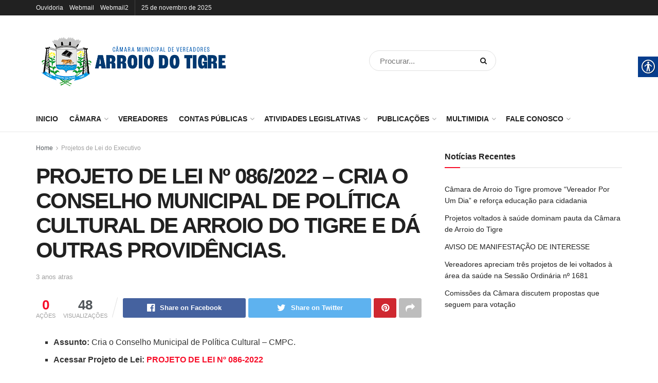

--- FILE ---
content_type: text/html; charset=UTF-8
request_url: https://www.camaraarroiodotigre.rs.gov.br/projeto-de-lei-no-086-2022-cria-o-conselho-municipal-de-politica-cultural-de-arroio-do-tigre-e-da-outras-providencias/
body_size: 51640
content:
<!doctype html>
<!--[if lt IE 7]> <html class="no-js lt-ie9 lt-ie8 lt-ie7" lang="pt-BR"> <![endif]-->
<!--[if IE 7]>    <html class="no-js lt-ie9 lt-ie8" lang="pt-BR"> <![endif]-->
<!--[if IE 8]>    <html class="no-js lt-ie9" lang="pt-BR"> <![endif]-->
<!--[if IE 9]>    <html class="no-js lt-ie10" lang="pt-BR"> <![endif]-->
<!--[if gt IE 8]><!--> <html class="no-js" lang="pt-BR"> <!--<![endif]-->
<head>
    <meta http-equiv="Content-Type" content="text/html; charset=UTF-8" />
    <meta name='viewport' content='width=device-width, initial-scale=1, user-scalable=yes' />
    <link rel="profile" href="https://gmpg.org/xfn/11" />
    <link rel="pingback" href="https://www.camaraarroiodotigre.rs.gov.br/xmlrpc.php" />
    <title>PROJETO DE LEI Nº 086/2022 &#8211; CRIA O CONSELHO MUNICIPAL DE POLÍTICA CULTURAL DE ARROIO DO TIGRE E DÁ OUTRAS PROVIDÊNCIAS. &#8211; Câmara de Vereadores Arroio do Tigre</title>
<meta name='robots' content='max-image-preview:large' />
	<style>img:is([sizes="auto" i], [sizes^="auto," i]) { contain-intrinsic-size: 3000px 1500px }</style>
	<meta property="og:type" content="article">
<meta property="og:title" content="PROJETO DE LEI Nº 086/2022 &#8211; CRIA O CONSELHO MUNICIPAL DE POLÍTICA CULTURAL DE ARROIO DO TIGRE E DÁ OUTRAS PROVIDÊNCIA">
<meta property="og:site_name" content="Câmara de Vereadores Arroio do Tigre">
<meta property="og:description" content="Assunto: Cria o Conselho Municipal de Política Cultural - CMPC. Acessar Projeto de Lei: PROJETO DE LEI Nº 086-2022 Data">
<meta property="og:url" content="https://www.camaraarroiodotigre.rs.gov.br/projeto-de-lei-no-086-2022-cria-o-conselho-municipal-de-politica-cultural-de-arroio-do-tigre-e-da-outras-providencias/">
<meta property="og:locale" content="pt_BR">
<meta property="article:published_time" content="2022-10-18T13:48:27+00:00">
<meta property="article:modified_time" content="2022-10-27T18:58:09+00:00">
<meta property="article:section" content="Projetos de Lei do Executivo">
<meta name="twitter:card" content="summary_large_image">
<meta name="twitter:title" content="PROJETO DE LEI Nº 086/2022 &#8211; CRIA O CONSELHO MUNICIPAL DE POLÍTICA CULTURAL DE ARROIO DO TIGRE E DÁ OUTRAS PROVIDÊNCIAS.">
<meta name="twitter:description" content="Assunto: Cria o Conselho Municipal de Política Cultural - CMPC. Acessar Projeto de Lei: PROJETO DE LEI Nº 086-2022 Data">
<meta name="twitter:url" content="https://www.camaraarroiodotigre.rs.gov.br/projeto-de-lei-no-086-2022-cria-o-conselho-municipal-de-politica-cultural-de-arroio-do-tigre-e-da-outras-providencias/">
<meta name="twitter:site" content="">
			<script type="96c1ff52ca9d767e446cbed0-text/javascript">
              var jnews_ajax_url = '/?ajax-request=jnews'
			</script>
			<script type="96c1ff52ca9d767e446cbed0-text/javascript">;window.jnews=window.jnews||{},window.jnews.library=window.jnews.library||{},window.jnews.library=function(){"use strict";var t=this;t.win=window,t.doc=document,t.globalBody=t.doc.getElementsByTagName("body")[0],t.globalBody=t.globalBody?t.globalBody:t.doc,t.win.jnewsDataStorage=t.win.jnewsDataStorage||{_storage:new WeakMap,put:function(t,e,n){this._storage.has(t)||this._storage.set(t,new Map),this._storage.get(t).set(e,n)},get:function(t,e){return this._storage.get(t).get(e)},has:function(t,e){return this._storage.has(t)&&this._storage.get(t).has(e)},remove:function(t,e){var n=this._storage.get(t).delete(e);return 0===!this._storage.get(t).size&&this._storage.delete(t),n}},t.windowWidth=function(){return t.win.innerWidth||t.docEl.clientWidth||t.globalBody.clientWidth},t.windowHeight=function(){return t.win.innerHeight||t.docEl.clientHeight||t.globalBody.clientHeight},t.requestAnimationFrame=t.win.requestAnimationFrame||t.win.webkitRequestAnimationFrame||t.win.mozRequestAnimationFrame||t.win.msRequestAnimationFrame||window.oRequestAnimationFrame||function(t){return setTimeout(t,1e3/60)},t.cancelAnimationFrame=t.win.cancelAnimationFrame||t.win.webkitCancelAnimationFrame||t.win.webkitCancelRequestAnimationFrame||t.win.mozCancelAnimationFrame||t.win.msCancelRequestAnimationFrame||t.win.oCancelRequestAnimationFrame||function(t){clearTimeout(t)},t.classListSupport="classList"in document.createElement("_"),t.hasClass=t.classListSupport?function(t,e){return t.classList.contains(e)}:function(t,e){return t.className.indexOf(e)>=0},t.addClass=t.classListSupport?function(e,n){t.hasClass(e,n)||e.classList.add(n)}:function(e,n){t.hasClass(e,n)||(e.className+=" "+n)},t.removeClass=t.classListSupport?function(e,n){t.hasClass(e,n)&&e.classList.remove(n)}:function(e,n){t.hasClass(e,n)&&(e.className=e.className.replace(n,""))},t.objKeys=function(t){var e=[];for(var n in t)Object.prototype.hasOwnProperty.call(t,n)&&e.push(n);return e},t.isObjectSame=function(t,e){var n=!0;return JSON.stringify(t)!==JSON.stringify(e)&&(n=!1),n},t.extend=function(){for(var t,e,n,i=arguments[0]||{},o=1,a=arguments.length;o<a;o++)if(null!==(t=arguments[o]))for(e in t)i!==(n=t[e])&&void 0!==n&&(i[e]=n);return i},t.dataStorage=t.win.jnewsDataStorage,t.isVisible=function(t){return 0!==t.offsetWidth&&0!==t.offsetHeight||t.getBoundingClientRect().length},t.getHeight=function(t){return t.offsetHeight||t.clientHeight||t.getBoundingClientRect().height},t.getWidth=function(t){return t.offsetWidth||t.clientWidth||t.getBoundingClientRect().width},t.supportsPassive=!1;try{var e=Object.defineProperty({},"passive",{get:function(){t.supportsPassive=!0}});"createEvent"in t.doc?t.win.addEventListener("test",null,e):"fireEvent"in t.doc&&t.win.attachEvent("test",null)}catch(t){}t.passiveOption=!!t.supportsPassive&&{passive:!0},t.addEvents=function(e,n,i){for(var o in n){var a=["touchstart","touchmove"].indexOf(o)>=0&&!i&&t.passiveOption;"createEvent"in t.doc?e.addEventListener(o,n[o],a):"fireEvent"in t.doc&&e.attachEvent("on"+o,n[o])}},t.removeEvents=function(e,n){for(var i in n)"createEvent"in t.doc?e.removeEventListener(i,n[i]):"fireEvent"in t.doc&&e.detachEvent("on"+i,n[i])},t.triggerEvents=function(e,n,i){var o;i=i||{detail:null};return"createEvent"in t.doc?(!(o=t.doc.createEvent("CustomEvent")||new CustomEvent(n)).initCustomEvent||o.initCustomEvent(n,!0,!1,i),void e.dispatchEvent(o)):"fireEvent"in t.doc?((o=t.doc.createEventObject()).eventType=n,void e.fireEvent("on"+o.eventType,o)):void 0},t.getParents=function(e,n){void 0===n&&(n=t.doc);for(var i=[],o=e.parentNode,a=!1;!a;)if(o){var s=o;s.querySelectorAll(n).length?a=!0:(i.push(s),o=s.parentNode)}else i=[],a=!0;return i},t.forEach=function(t,e,n){for(var i=0,o=t.length;i<o;i++)e.call(n,t[i],i)},t.getText=function(t){return t.innerText||t.textContent},t.setText=function(t,e){var n="object"==typeof e?e.innerText||e.textContent:e;t.innerText&&(t.innerText=n),t.textContent&&(t.textContent=n)},t.httpBuildQuery=function(e){return t.objKeys(e).reduce(function e(n){var i=arguments.length>1&&void 0!==arguments[1]?arguments[1]:null;return function(o,a){var s=n[a];a=encodeURIComponent(a);var r=i?"".concat(i,"[").concat(a,"]"):a;return null==s||"function"==typeof s?(o.push("".concat(r,"=")),o):["number","boolean","string"].includes(typeof s)?(o.push("".concat(r,"=").concat(encodeURIComponent(s))),o):(o.push(t.objKeys(s).reduce(e(s,r),[]).join("&")),o)}}(e),[]).join("&")},t.scrollTo=function(e,n,i){function o(t,e,n){this.start=this.position(),this.change=t-this.start,this.currentTime=0,this.increment=20,this.duration=void 0===n?500:n,this.callback=e,this.finish=!1,this.animateScroll()}return Math.easeInOutQuad=function(t,e,n,i){return(t/=i/2)<1?n/2*t*t+e:-n/2*(--t*(t-2)-1)+e},o.prototype.stop=function(){this.finish=!0},o.prototype.move=function(e){t.doc.documentElement.scrollTop=e,t.globalBody.parentNode.scrollTop=e,t.globalBody.scrollTop=e},o.prototype.position=function(){return t.doc.documentElement.scrollTop||t.globalBody.parentNode.scrollTop||t.globalBody.scrollTop},o.prototype.animateScroll=function(){this.currentTime+=this.increment;var e=Math.easeInOutQuad(this.currentTime,this.start,this.change,this.duration);this.move(e),this.currentTime<this.duration&&!this.finish?t.requestAnimationFrame.call(t.win,this.animateScroll.bind(this)):this.callback&&"function"==typeof this.callback&&this.callback()},new o(e,n,i)},t.unwrap=function(e){var n,i=e;t.forEach(e,(function(t,e){n?n+=t:n=t})),i.replaceWith(n)},t.performance={start:function(t){performance.mark(t+"Start")},stop:function(t){performance.mark(t+"End"),performance.measure(t,t+"Start",t+"End")}},t.fps=function(){var e=0,n=0,i=0;!function(){var o=e=0,a=0,s=0,r=document.getElementById("fpsTable"),c=function(e){void 0===document.getElementsByTagName("body")[0]?t.requestAnimationFrame.call(t.win,(function(){c(e)})):document.getElementsByTagName("body")[0].appendChild(e)};null===r&&((r=document.createElement("div")).style.position="fixed",r.style.top="120px",r.style.left="10px",r.style.width="100px",r.style.height="20px",r.style.border="1px solid black",r.style.fontSize="11px",r.style.zIndex="100000",r.style.backgroundColor="white",r.id="fpsTable",c(r));var l=function(){i++,n=Date.now(),(a=(i/(s=(n-e)/1e3)).toPrecision(2))!=o&&(o=a,r.innerHTML=o+"fps"),1<s&&(e=n,i=0),t.requestAnimationFrame.call(t.win,l)};l()}()},t.instr=function(t,e){for(var n=0;n<e.length;n++)if(-1!==t.toLowerCase().indexOf(e[n].toLowerCase()))return!0},t.winLoad=function(e,n){function i(i){if("complete"===t.doc.readyState||"interactive"===t.doc.readyState)return!i||n?setTimeout(e,n||1):e(i),1}i()||t.addEvents(t.win,{load:i})},t.docReady=function(e,n){function i(i){if("complete"===t.doc.readyState||"interactive"===t.doc.readyState)return!i||n?setTimeout(e,n||1):e(i),1}i()||t.addEvents(t.doc,{DOMContentLoaded:i})},t.fireOnce=function(){t.docReady((function(){t.assets=t.assets||[],t.assets.length&&(t.boot(),t.load_assets())}),50)},t.boot=function(){t.length&&t.doc.querySelectorAll("style[media]").forEach((function(t){"not all"==t.getAttribute("media")&&t.removeAttribute("media")}))},t.create_js=function(e,n){var i=t.doc.createElement("script");switch(i.setAttribute("src",e),n){case"defer":i.setAttribute("defer",!0);break;case"async":i.setAttribute("async",!0);break;case"deferasync":i.setAttribute("defer",!0),i.setAttribute("async",!0)}t.globalBody.appendChild(i)},t.load_assets=function(){"object"==typeof t.assets&&t.forEach(t.assets.slice(0),(function(e,n){var i="";e.defer&&(i+="defer"),e.async&&(i+="async"),t.create_js(e.url,i);var o=t.assets.indexOf(e);o>-1&&t.assets.splice(o,1)})),t.assets=jnewsoption.au_scripts=window.jnewsads=[]},t.docReady((function(){t.globalBody=t.globalBody==t.doc?t.doc.getElementsByTagName("body")[0]:t.globalBody,t.globalBody=t.globalBody?t.globalBody:t.doc}))},window.jnews.library=new window.jnews.library;</script><link rel='dns-prefetch' href='//ajax.googleapis.com' />
<link rel="alternate" type="application/rss+xml" title="Feed para Câmara de Vereadores Arroio do Tigre &raquo;" href="https://www.camaraarroiodotigre.rs.gov.br/feed/" />
<script type="96c1ff52ca9d767e446cbed0-text/javascript">
/* <![CDATA[ */
window._wpemojiSettings = {"baseUrl":"https:\/\/s.w.org\/images\/core\/emoji\/16.0.1\/72x72\/","ext":".png","svgUrl":"https:\/\/s.w.org\/images\/core\/emoji\/16.0.1\/svg\/","svgExt":".svg","source":{"concatemoji":"https:\/\/www.camaraarroiodotigre.rs.gov.br\/wp-includes\/js\/wp-emoji-release.min.js?ver=6.8.3"}};
/*! This file is auto-generated */
!function(s,n){var o,i,e;function c(e){try{var t={supportTests:e,timestamp:(new Date).valueOf()};sessionStorage.setItem(o,JSON.stringify(t))}catch(e){}}function p(e,t,n){e.clearRect(0,0,e.canvas.width,e.canvas.height),e.fillText(t,0,0);var t=new Uint32Array(e.getImageData(0,0,e.canvas.width,e.canvas.height).data),a=(e.clearRect(0,0,e.canvas.width,e.canvas.height),e.fillText(n,0,0),new Uint32Array(e.getImageData(0,0,e.canvas.width,e.canvas.height).data));return t.every(function(e,t){return e===a[t]})}function u(e,t){e.clearRect(0,0,e.canvas.width,e.canvas.height),e.fillText(t,0,0);for(var n=e.getImageData(16,16,1,1),a=0;a<n.data.length;a++)if(0!==n.data[a])return!1;return!0}function f(e,t,n,a){switch(t){case"flag":return n(e,"\ud83c\udff3\ufe0f\u200d\u26a7\ufe0f","\ud83c\udff3\ufe0f\u200b\u26a7\ufe0f")?!1:!n(e,"\ud83c\udde8\ud83c\uddf6","\ud83c\udde8\u200b\ud83c\uddf6")&&!n(e,"\ud83c\udff4\udb40\udc67\udb40\udc62\udb40\udc65\udb40\udc6e\udb40\udc67\udb40\udc7f","\ud83c\udff4\u200b\udb40\udc67\u200b\udb40\udc62\u200b\udb40\udc65\u200b\udb40\udc6e\u200b\udb40\udc67\u200b\udb40\udc7f");case"emoji":return!a(e,"\ud83e\udedf")}return!1}function g(e,t,n,a){var r="undefined"!=typeof WorkerGlobalScope&&self instanceof WorkerGlobalScope?new OffscreenCanvas(300,150):s.createElement("canvas"),o=r.getContext("2d",{willReadFrequently:!0}),i=(o.textBaseline="top",o.font="600 32px Arial",{});return e.forEach(function(e){i[e]=t(o,e,n,a)}),i}function t(e){var t=s.createElement("script");t.src=e,t.defer=!0,s.head.appendChild(t)}"undefined"!=typeof Promise&&(o="wpEmojiSettingsSupports",i=["flag","emoji"],n.supports={everything:!0,everythingExceptFlag:!0},e=new Promise(function(e){s.addEventListener("DOMContentLoaded",e,{once:!0})}),new Promise(function(t){var n=function(){try{var e=JSON.parse(sessionStorage.getItem(o));if("object"==typeof e&&"number"==typeof e.timestamp&&(new Date).valueOf()<e.timestamp+604800&&"object"==typeof e.supportTests)return e.supportTests}catch(e){}return null}();if(!n){if("undefined"!=typeof Worker&&"undefined"!=typeof OffscreenCanvas&&"undefined"!=typeof URL&&URL.createObjectURL&&"undefined"!=typeof Blob)try{var e="postMessage("+g.toString()+"("+[JSON.stringify(i),f.toString(),p.toString(),u.toString()].join(",")+"));",a=new Blob([e],{type:"text/javascript"}),r=new Worker(URL.createObjectURL(a),{name:"wpTestEmojiSupports"});return void(r.onmessage=function(e){c(n=e.data),r.terminate(),t(n)})}catch(e){}c(n=g(i,f,p,u))}t(n)}).then(function(e){for(var t in e)n.supports[t]=e[t],n.supports.everything=n.supports.everything&&n.supports[t],"flag"!==t&&(n.supports.everythingExceptFlag=n.supports.everythingExceptFlag&&n.supports[t]);n.supports.everythingExceptFlag=n.supports.everythingExceptFlag&&!n.supports.flag,n.DOMReady=!1,n.readyCallback=function(){n.DOMReady=!0}}).then(function(){return e}).then(function(){var e;n.supports.everything||(n.readyCallback(),(e=n.source||{}).concatemoji?t(e.concatemoji):e.wpemoji&&e.twemoji&&(t(e.twemoji),t(e.wpemoji)))}))}((window,document),window._wpemojiSettings);
/* ]]> */
</script>
<link rel='stylesheet' id='plugin_name-admin-ui-css-css' href='https://ajax.googleapis.com/ajax/libs/jqueryui/1.13.3/themes/smoothness/jquery-ui.css?ver=4.7.5' type='text/css' media='' />
<link rel='stylesheet' id='tooltipster-css-css' href='https://www.camaraarroiodotigre.rs.gov.br/wp-content/plugins/arscode-ninja-popups/tooltipster/tooltipster.bundle.min.css?ver=6.8.3' type='text/css' media='all' />
<link rel='stylesheet' id='tooltipster-css-theme-css' href='https://www.camaraarroiodotigre.rs.gov.br/wp-content/plugins/arscode-ninja-popups/tooltipster/plugins/tooltipster/sideTip/themes/tooltipster-sideTip-light.min.css?ver=6.8.3' type='text/css' media='all' />
<link rel='stylesheet' id='material-design-css-css' href='https://www.camaraarroiodotigre.rs.gov.br/wp-content/plugins/arscode-ninja-popups/themes/jquery.material.form.css?ver=6.8.3' type='text/css' media='all' />
<link rel='stylesheet' id='jquery-intl-phone-input-css-css' href='https://www.camaraarroiodotigre.rs.gov.br/wp-content/plugins/arscode-ninja-popups/assets/vendor/intl-tel-input/css/intlTelInput.min.css?ver=6.8.3' type='text/css' media='all' />
<style id='wp-emoji-styles-inline-css' type='text/css'>

	img.wp-smiley, img.emoji {
		display: inline !important;
		border: none !important;
		box-shadow: none !important;
		height: 1em !important;
		width: 1em !important;
		margin: 0 0.07em !important;
		vertical-align: -0.1em !important;
		background: none !important;
		padding: 0 !important;
	}
</style>
<link rel='stylesheet' id='wp-block-library-css' href='https://www.camaraarroiodotigre.rs.gov.br/wp-includes/css/dist/block-library/style.min.css?ver=6.8.3' type='text/css' media='all' />
<style id='classic-theme-styles-inline-css' type='text/css'>
/*! This file is auto-generated */
.wp-block-button__link{color:#fff;background-color:#32373c;border-radius:9999px;box-shadow:none;text-decoration:none;padding:calc(.667em + 2px) calc(1.333em + 2px);font-size:1.125em}.wp-block-file__button{background:#32373c;color:#fff;text-decoration:none}
</style>
<style id='global-styles-inline-css' type='text/css'>
:root{--wp--preset--aspect-ratio--square: 1;--wp--preset--aspect-ratio--4-3: 4/3;--wp--preset--aspect-ratio--3-4: 3/4;--wp--preset--aspect-ratio--3-2: 3/2;--wp--preset--aspect-ratio--2-3: 2/3;--wp--preset--aspect-ratio--16-9: 16/9;--wp--preset--aspect-ratio--9-16: 9/16;--wp--preset--color--black: #000000;--wp--preset--color--cyan-bluish-gray: #abb8c3;--wp--preset--color--white: #ffffff;--wp--preset--color--pale-pink: #f78da7;--wp--preset--color--vivid-red: #cf2e2e;--wp--preset--color--luminous-vivid-orange: #ff6900;--wp--preset--color--luminous-vivid-amber: #fcb900;--wp--preset--color--light-green-cyan: #7bdcb5;--wp--preset--color--vivid-green-cyan: #00d084;--wp--preset--color--pale-cyan-blue: #8ed1fc;--wp--preset--color--vivid-cyan-blue: #0693e3;--wp--preset--color--vivid-purple: #9b51e0;--wp--preset--gradient--vivid-cyan-blue-to-vivid-purple: linear-gradient(135deg,rgba(6,147,227,1) 0%,rgb(155,81,224) 100%);--wp--preset--gradient--light-green-cyan-to-vivid-green-cyan: linear-gradient(135deg,rgb(122,220,180) 0%,rgb(0,208,130) 100%);--wp--preset--gradient--luminous-vivid-amber-to-luminous-vivid-orange: linear-gradient(135deg,rgba(252,185,0,1) 0%,rgba(255,105,0,1) 100%);--wp--preset--gradient--luminous-vivid-orange-to-vivid-red: linear-gradient(135deg,rgba(255,105,0,1) 0%,rgb(207,46,46) 100%);--wp--preset--gradient--very-light-gray-to-cyan-bluish-gray: linear-gradient(135deg,rgb(238,238,238) 0%,rgb(169,184,195) 100%);--wp--preset--gradient--cool-to-warm-spectrum: linear-gradient(135deg,rgb(74,234,220) 0%,rgb(151,120,209) 20%,rgb(207,42,186) 40%,rgb(238,44,130) 60%,rgb(251,105,98) 80%,rgb(254,248,76) 100%);--wp--preset--gradient--blush-light-purple: linear-gradient(135deg,rgb(255,206,236) 0%,rgb(152,150,240) 100%);--wp--preset--gradient--blush-bordeaux: linear-gradient(135deg,rgb(254,205,165) 0%,rgb(254,45,45) 50%,rgb(107,0,62) 100%);--wp--preset--gradient--luminous-dusk: linear-gradient(135deg,rgb(255,203,112) 0%,rgb(199,81,192) 50%,rgb(65,88,208) 100%);--wp--preset--gradient--pale-ocean: linear-gradient(135deg,rgb(255,245,203) 0%,rgb(182,227,212) 50%,rgb(51,167,181) 100%);--wp--preset--gradient--electric-grass: linear-gradient(135deg,rgb(202,248,128) 0%,rgb(113,206,126) 100%);--wp--preset--gradient--midnight: linear-gradient(135deg,rgb(2,3,129) 0%,rgb(40,116,252) 100%);--wp--preset--font-size--small: 13px;--wp--preset--font-size--medium: 20px;--wp--preset--font-size--large: 36px;--wp--preset--font-size--x-large: 42px;--wp--preset--spacing--20: 0.44rem;--wp--preset--spacing--30: 0.67rem;--wp--preset--spacing--40: 1rem;--wp--preset--spacing--50: 1.5rem;--wp--preset--spacing--60: 2.25rem;--wp--preset--spacing--70: 3.38rem;--wp--preset--spacing--80: 5.06rem;--wp--preset--shadow--natural: 6px 6px 9px rgba(0, 0, 0, 0.2);--wp--preset--shadow--deep: 12px 12px 50px rgba(0, 0, 0, 0.4);--wp--preset--shadow--sharp: 6px 6px 0px rgba(0, 0, 0, 0.2);--wp--preset--shadow--outlined: 6px 6px 0px -3px rgba(255, 255, 255, 1), 6px 6px rgba(0, 0, 0, 1);--wp--preset--shadow--crisp: 6px 6px 0px rgba(0, 0, 0, 1);}:where(.is-layout-flex){gap: 0.5em;}:where(.is-layout-grid){gap: 0.5em;}body .is-layout-flex{display: flex;}.is-layout-flex{flex-wrap: wrap;align-items: center;}.is-layout-flex > :is(*, div){margin: 0;}body .is-layout-grid{display: grid;}.is-layout-grid > :is(*, div){margin: 0;}:where(.wp-block-columns.is-layout-flex){gap: 2em;}:where(.wp-block-columns.is-layout-grid){gap: 2em;}:where(.wp-block-post-template.is-layout-flex){gap: 1.25em;}:where(.wp-block-post-template.is-layout-grid){gap: 1.25em;}.has-black-color{color: var(--wp--preset--color--black) !important;}.has-cyan-bluish-gray-color{color: var(--wp--preset--color--cyan-bluish-gray) !important;}.has-white-color{color: var(--wp--preset--color--white) !important;}.has-pale-pink-color{color: var(--wp--preset--color--pale-pink) !important;}.has-vivid-red-color{color: var(--wp--preset--color--vivid-red) !important;}.has-luminous-vivid-orange-color{color: var(--wp--preset--color--luminous-vivid-orange) !important;}.has-luminous-vivid-amber-color{color: var(--wp--preset--color--luminous-vivid-amber) !important;}.has-light-green-cyan-color{color: var(--wp--preset--color--light-green-cyan) !important;}.has-vivid-green-cyan-color{color: var(--wp--preset--color--vivid-green-cyan) !important;}.has-pale-cyan-blue-color{color: var(--wp--preset--color--pale-cyan-blue) !important;}.has-vivid-cyan-blue-color{color: var(--wp--preset--color--vivid-cyan-blue) !important;}.has-vivid-purple-color{color: var(--wp--preset--color--vivid-purple) !important;}.has-black-background-color{background-color: var(--wp--preset--color--black) !important;}.has-cyan-bluish-gray-background-color{background-color: var(--wp--preset--color--cyan-bluish-gray) !important;}.has-white-background-color{background-color: var(--wp--preset--color--white) !important;}.has-pale-pink-background-color{background-color: var(--wp--preset--color--pale-pink) !important;}.has-vivid-red-background-color{background-color: var(--wp--preset--color--vivid-red) !important;}.has-luminous-vivid-orange-background-color{background-color: var(--wp--preset--color--luminous-vivid-orange) !important;}.has-luminous-vivid-amber-background-color{background-color: var(--wp--preset--color--luminous-vivid-amber) !important;}.has-light-green-cyan-background-color{background-color: var(--wp--preset--color--light-green-cyan) !important;}.has-vivid-green-cyan-background-color{background-color: var(--wp--preset--color--vivid-green-cyan) !important;}.has-pale-cyan-blue-background-color{background-color: var(--wp--preset--color--pale-cyan-blue) !important;}.has-vivid-cyan-blue-background-color{background-color: var(--wp--preset--color--vivid-cyan-blue) !important;}.has-vivid-purple-background-color{background-color: var(--wp--preset--color--vivid-purple) !important;}.has-black-border-color{border-color: var(--wp--preset--color--black) !important;}.has-cyan-bluish-gray-border-color{border-color: var(--wp--preset--color--cyan-bluish-gray) !important;}.has-white-border-color{border-color: var(--wp--preset--color--white) !important;}.has-pale-pink-border-color{border-color: var(--wp--preset--color--pale-pink) !important;}.has-vivid-red-border-color{border-color: var(--wp--preset--color--vivid-red) !important;}.has-luminous-vivid-orange-border-color{border-color: var(--wp--preset--color--luminous-vivid-orange) !important;}.has-luminous-vivid-amber-border-color{border-color: var(--wp--preset--color--luminous-vivid-amber) !important;}.has-light-green-cyan-border-color{border-color: var(--wp--preset--color--light-green-cyan) !important;}.has-vivid-green-cyan-border-color{border-color: var(--wp--preset--color--vivid-green-cyan) !important;}.has-pale-cyan-blue-border-color{border-color: var(--wp--preset--color--pale-cyan-blue) !important;}.has-vivid-cyan-blue-border-color{border-color: var(--wp--preset--color--vivid-cyan-blue) !important;}.has-vivid-purple-border-color{border-color: var(--wp--preset--color--vivid-purple) !important;}.has-vivid-cyan-blue-to-vivid-purple-gradient-background{background: var(--wp--preset--gradient--vivid-cyan-blue-to-vivid-purple) !important;}.has-light-green-cyan-to-vivid-green-cyan-gradient-background{background: var(--wp--preset--gradient--light-green-cyan-to-vivid-green-cyan) !important;}.has-luminous-vivid-amber-to-luminous-vivid-orange-gradient-background{background: var(--wp--preset--gradient--luminous-vivid-amber-to-luminous-vivid-orange) !important;}.has-luminous-vivid-orange-to-vivid-red-gradient-background{background: var(--wp--preset--gradient--luminous-vivid-orange-to-vivid-red) !important;}.has-very-light-gray-to-cyan-bluish-gray-gradient-background{background: var(--wp--preset--gradient--very-light-gray-to-cyan-bluish-gray) !important;}.has-cool-to-warm-spectrum-gradient-background{background: var(--wp--preset--gradient--cool-to-warm-spectrum) !important;}.has-blush-light-purple-gradient-background{background: var(--wp--preset--gradient--blush-light-purple) !important;}.has-blush-bordeaux-gradient-background{background: var(--wp--preset--gradient--blush-bordeaux) !important;}.has-luminous-dusk-gradient-background{background: var(--wp--preset--gradient--luminous-dusk) !important;}.has-pale-ocean-gradient-background{background: var(--wp--preset--gradient--pale-ocean) !important;}.has-electric-grass-gradient-background{background: var(--wp--preset--gradient--electric-grass) !important;}.has-midnight-gradient-background{background: var(--wp--preset--gradient--midnight) !important;}.has-small-font-size{font-size: var(--wp--preset--font-size--small) !important;}.has-medium-font-size{font-size: var(--wp--preset--font-size--medium) !important;}.has-large-font-size{font-size: var(--wp--preset--font-size--large) !important;}.has-x-large-font-size{font-size: var(--wp--preset--font-size--x-large) !important;}
:where(.wp-block-post-template.is-layout-flex){gap: 1.25em;}:where(.wp-block-post-template.is-layout-grid){gap: 1.25em;}
:where(.wp-block-columns.is-layout-flex){gap: 2em;}:where(.wp-block-columns.is-layout-grid){gap: 2em;}
:root :where(.wp-block-pullquote){font-size: 1.5em;line-height: 1.6;}
</style>
<link rel='stylesheet' id='contact-form-7-css' href='https://www.camaraarroiodotigre.rs.gov.br/wp-content/plugins/contact-form-7/includes/css/styles.css?ver=6.1.3' type='text/css' media='all' />
<link rel='stylesheet' id='real-accessability-css' href='https://www.camaraarroiodotigre.rs.gov.br/wp-content/plugins/real-accessability/real-accessability.css?ver=1.0' type='text/css' media='all' />
<link rel='stylesheet' id='js_composer_front-css' href='https://www.camaraarroiodotigre.rs.gov.br/wp-content/plugins/js_composer/assets/css/js_composer.min.css?ver=6.7.0' type='text/css' media='all' />
<link rel='stylesheet' id='wp-pagenavi-css' href='https://www.camaraarroiodotigre.rs.gov.br/wp-content/plugins/wp-pagenavi/pagenavi-css.css?ver=2.70' type='text/css' media='all' />
<link rel='stylesheet' id='jnews-frontend-css' href='https://www.camaraarroiodotigre.rs.gov.br/wp-content/themes/jnews/assets/dist/frontend.min.css?ver=9.0.6' type='text/css' media='all' />
<link rel='stylesheet' id='jnews-style-css' href='https://www.camaraarroiodotigre.rs.gov.br/wp-content/themes/jnews/style.css?ver=9.0.6' type='text/css' media='all' />
<link rel='stylesheet' id='jnews-darkmode-css' href='https://www.camaraarroiodotigre.rs.gov.br/wp-content/themes/jnews/assets/css/darkmode.css?ver=9.0.6' type='text/css' media='all' />
<link rel='stylesheet' id='jnews-select-share-css' href='https://www.camaraarroiodotigre.rs.gov.br/wp-content/plugins/jnews-social-share/assets/css/plugin.css' type='text/css' media='all' />
<link rel='stylesheet' id='jnews-weather-style-css' href='https://www.camaraarroiodotigre.rs.gov.br/wp-content/plugins/jnews-weather/assets/css/plugin.css?ver=9.0.1' type='text/css' media='all' />
<script type="96c1ff52ca9d767e446cbed0-text/javascript" src="https://www.camaraarroiodotigre.rs.gov.br/wp-includes/js/jquery/jquery.min.js?ver=3.7.1" id="jquery-core-js"></script>
<script type="96c1ff52ca9d767e446cbed0-text/javascript" src="https://www.camaraarroiodotigre.rs.gov.br/wp-includes/js/jquery/jquery-migrate.min.js?ver=3.4.1" id="jquery-migrate-js"></script>
<link rel="https://api.w.org/" href="https://www.camaraarroiodotigre.rs.gov.br/wp-json/" /><link rel="alternate" title="JSON" type="application/json" href="https://www.camaraarroiodotigre.rs.gov.br/wp-json/wp/v2/posts/12936" /><link rel="EditURI" type="application/rsd+xml" title="RSD" href="https://www.camaraarroiodotigre.rs.gov.br/xmlrpc.php?rsd" />
<meta name="generator" content="WordPress 6.8.3" />
<link rel="canonical" href="https://www.camaraarroiodotigre.rs.gov.br/projeto-de-lei-no-086-2022-cria-o-conselho-municipal-de-politica-cultural-de-arroio-do-tigre-e-da-outras-providencias/" />
<link rel='shortlink' href='https://www.camaraarroiodotigre.rs.gov.br/?p=12936' />
<link rel="alternate" title="oEmbed (JSON)" type="application/json+oembed" href="https://www.camaraarroiodotigre.rs.gov.br/wp-json/oembed/1.0/embed?url=https%3A%2F%2Fwww.camaraarroiodotigre.rs.gov.br%2Fprojeto-de-lei-no-086-2022-cria-o-conselho-municipal-de-politica-cultural-de-arroio-do-tigre-e-da-outras-providencias%2F" />
<link rel="alternate" title="oEmbed (XML)" type="text/xml+oembed" href="https://www.camaraarroiodotigre.rs.gov.br/wp-json/oembed/1.0/embed?url=https%3A%2F%2Fwww.camaraarroiodotigre.rs.gov.br%2Fprojeto-de-lei-no-086-2022-cria-o-conselho-municipal-de-politica-cultural-de-arroio-do-tigre-e-da-outras-providencias%2F&#038;format=xml" />
<meta name="generator" content="Powered by WPBakery Page Builder - drag and drop page builder for WordPress."/>
<script type='application/ld+json'>{"@context":"http:\/\/schema.org","@type":"Organization","@id":"https:\/\/www.camaraarroiodotigre.rs.gov.br\/#organization","url":"https:\/\/www.camaraarroiodotigre.rs.gov.br\/","name":"","logo":{"@type":"ImageObject","url":""},"sameAs":["http:\/\/facebook.com","http:\/\/twitter.com"]}</script>
<script type='application/ld+json'>{"@context":"http:\/\/schema.org","@type":"WebSite","@id":"https:\/\/www.camaraarroiodotigre.rs.gov.br\/#website","url":"https:\/\/www.camaraarroiodotigre.rs.gov.br\/","name":"","potentialAction":{"@type":"SearchAction","target":"https:\/\/www.camaraarroiodotigre.rs.gov.br\/?s={search_term_string}","query-input":"required name=search_term_string"}}</script>
<link rel="icon" href="https://www.camaraarroiodotigre.rs.gov.br/wp-content/uploads/2022/03/cropped-Brasao-sem-fundo-32x32.png" sizes="32x32" />
<link rel="icon" href="https://www.camaraarroiodotigre.rs.gov.br/wp-content/uploads/2022/03/cropped-Brasao-sem-fundo-192x192.png" sizes="192x192" />
<link rel="apple-touch-icon" href="https://www.camaraarroiodotigre.rs.gov.br/wp-content/uploads/2022/03/cropped-Brasao-sem-fundo-180x180.png" />
<meta name="msapplication-TileImage" content="https://www.camaraarroiodotigre.rs.gov.br/wp-content/uploads/2022/03/cropped-Brasao-sem-fundo-270x270.png" />
<style id="jeg_dynamic_css" type="text/css" data-type="jeg_custom-css">.jeg_topbar .jeg_nav_row, .jeg_topbar .jeg_search_no_expand .jeg_search_input { line-height : 30px; } .jeg_topbar .jeg_nav_row, .jeg_topbar .jeg_nav_icon { height : 30px; } .jeg_midbar { height : 176px; } </style><style type="text/css">
					.no_thumbnail .jeg_thumb,
					.thumbnail-container.no_thumbnail {
					    display: none !important;
					}
					.jeg_search_result .jeg_pl_xs_3.no_thumbnail .jeg_postblock_content,
					.jeg_sidefeed .jeg_pl_xs_3.no_thumbnail .jeg_postblock_content,
					.jeg_pl_sm.no_thumbnail .jeg_postblock_content {
					    margin-left: 0;
					}
					.jeg_postblock_11 .no_thumbnail .jeg_postblock_content,
					.jeg_postblock_12 .no_thumbnail .jeg_postblock_content,
					.jeg_postblock_12.jeg_col_3o3 .no_thumbnail .jeg_postblock_content  {
					    margin-top: 0;
					}
					.jeg_postblock_15 .jeg_pl_md_box.no_thumbnail .jeg_postblock_content,
					.jeg_postblock_19 .jeg_pl_md_box.no_thumbnail .jeg_postblock_content,
					.jeg_postblock_24 .jeg_pl_md_box.no_thumbnail .jeg_postblock_content,
					.jeg_sidefeed .jeg_pl_md_box .jeg_postblock_content {
					    position: relative;
					}
					.jeg_postblock_carousel_2 .no_thumbnail .jeg_post_title a,
					.jeg_postblock_carousel_2 .no_thumbnail .jeg_post_title a:hover,
					.jeg_postblock_carousel_2 .no_thumbnail .jeg_post_meta .fa {
					    color: #212121 !important;
					} 
				</style><noscript><style> .wpb_animate_when_almost_visible { opacity: 1; }</style></noscript></head>
<body class="wp-singular post-template-default single single-post postid-12936 single-format-standard wp-embed-responsive wp-theme-jnews real-accessability-body jeg_toggle_dark jeg_single_tpl_1 jnews jsc_normal wpb-js-composer js-comp-ver-6.7.0 vc_responsive">

    
    
    <div class="jeg_ad jeg_ad_top jnews_header_top_ads">
        <div class='ads-wrapper  '></div>    </div>

    <!-- The Main Wrapper
    ============================================= -->
    <div class="jeg_viewport">

        
        <div class="jeg_header_wrapper">
            <div class="jeg_header_instagram_wrapper">
    </div>

<!-- HEADER -->
<div class="jeg_header normal">
    <div class="jeg_topbar jeg_container dark">
    <div class="container">
        <div class="jeg_nav_row">
            
                <div class="jeg_nav_col jeg_nav_left  jeg_nav_grow">
                    <div class="item_wrap jeg_nav_alignleft">
                        <div class="jeg_nav_item">
	<ul class="jeg_menu jeg_top_menu"><li id="menu-item-8172" class="menu-item menu-item-type-post_type menu-item-object-page menu-item-8172"><a href="https://www.camaraarroiodotigre.rs.gov.br/ouvidoria/">Ouvidoria</a></li>
<li id="menu-item-15449" class="menu-item menu-item-type-custom menu-item-object-custom menu-item-15449"><a href="https://www.camaraarroiodotigre.rs.gov.br/webmail">Webmail</a></li>
<li id="menu-item-15450" class="menu-item menu-item-type-custom menu-item-object-custom menu-item-15450"><a href="https://webmail-seguro.com.br/camaraarroiodotigre.com.br/">Webmail2</a></li>
</ul></div><div class="jeg_nav_item jeg_top_date">
    25 de novembro de 2025</div>                    </div>
                </div>

                
                <div class="jeg_nav_col jeg_nav_center  jeg_nav_normal">
                    <div class="item_wrap jeg_nav_aligncenter">
                                            </div>
                </div>

                
                <div class="jeg_nav_col jeg_nav_right  jeg_nav_normal">
                    <div class="item_wrap jeg_nav_alignright">
                                            </div>
                </div>

                        </div>
    </div>
</div><!-- /.jeg_container --><div class="jeg_midbar jeg_container normal">
    <div class="container">
        <div class="jeg_nav_row">
            
                <div class="jeg_nav_col jeg_nav_left jeg_nav_normal">
                    <div class="item_wrap jeg_nav_alignleft">
                        <div class="jeg_nav_item jeg_logo jeg_desktop_logo">
			<div class="site-title">
	    	<a href="https://www.camaraarroiodotigre.rs.gov.br/" style="padding: 0px 0px 0px 0px;">
	    	    <img class='jeg_logo_img' src="https://www.camaraarroiodotigre.rs.gov.br/wp-content/uploads/2025/03/ARROIO-DO-TIGRE-1.png" srcset="https://www.camaraarroiodotigre.rs.gov.br/wp-content/uploads/2025/03/ARROIO-DO-TIGRE-1.png 1x, https://www.camaraarroiodotigre.rs.gov.br/wp-content/uploads/2025/03/ARROIO-DO-TIGRE-1.png 2x" alt="Câmara de Vereadores Arroio do Tigre"data-light-src="https://www.camaraarroiodotigre.rs.gov.br/wp-content/uploads/2025/03/ARROIO-DO-TIGRE-1.png" data-light-srcset="https://www.camaraarroiodotigre.rs.gov.br/wp-content/uploads/2025/03/ARROIO-DO-TIGRE-1.png 1x, https://www.camaraarroiodotigre.rs.gov.br/wp-content/uploads/2025/03/ARROIO-DO-TIGRE-1.png 2x" data-dark-src="https://www.camaraarroiodotigre.rs.gov.br/wp-content/uploads/2025/03/ARROIO-DO-TIGRE-1.png" data-dark-srcset="https://www.camaraarroiodotigre.rs.gov.br/wp-content/uploads/2025/03/ARROIO-DO-TIGRE-1.png 1x, https://www.camaraarroiodotigre.rs.gov.br/wp-content/uploads/2025/03/ARROIO-DO-TIGRE-1.png 2x">	    	</a>
	    </div>
	</div>                    </div>
                </div>

                
                <div class="jeg_nav_col jeg_nav_center jeg_nav_normal">
                    <div class="item_wrap jeg_nav_aligncenter">
                                            </div>
                </div>

                
                <div class="jeg_nav_col jeg_nav_right jeg_nav_grow">
                    <div class="item_wrap jeg_nav_aligncenter">
                        <!-- Search Form -->
<div class="jeg_nav_item jeg_nav_search">
	<div class="jeg_search_wrapper jeg_search_no_expand round">
	    <a href="#" class="jeg_search_toggle"><i class="fa fa-search"></i></a>
	    <form action="https://www.camaraarroiodotigre.rs.gov.br/" method="get" class="jeg_search_form" target="_top">
    <input name="s" class="jeg_search_input" placeholder="Procurar..." type="text" value="" autocomplete="off">
    <button aria-label="Search Button" type="submit" class="jeg_search_button btn"><i class="fa fa-search"></i></button>
</form>
<!-- jeg_search_hide with_result no_result -->
<div class="jeg_search_result jeg_search_hide with_result">
    <div class="search-result-wrapper">
    </div>
    <div class="search-link search-noresult">
        Sem Resultado    </div>
    <div class="search-link search-all-button">
        <i class="fa fa-search"></i> Ver todos os resultados    </div>
</div>	</div>
</div>                    </div>
                </div>

                        </div>
    </div>
</div><div class="jeg_bottombar jeg_navbar jeg_container jeg_navbar_wrapper jeg_navbar_normal jeg_navbar_normal">
    <div class="container">
        <div class="jeg_nav_row">
            
                <div class="jeg_nav_col jeg_nav_left jeg_nav_grow">
                    <div class="item_wrap jeg_nav_alignleft">
                        <div class="jeg_nav_item jeg_main_menu_wrapper">
<div class="jeg_mainmenu_wrap"><ul class="jeg_menu jeg_main_menu jeg_menu_style_1" data-animation="animate"><li id="menu-item-8088" class="menu-item menu-item-type-custom menu-item-object-custom menu-item-8088 bgnav" data-item-row="default" ><a href="/">INICIO</a></li>
<li id="menu-item-8089" class="menu-item menu-item-type-custom menu-item-object-custom menu-item-has-children menu-item-8089 bgnav" data-item-row="default" ><a href="#">CÂMARA</a>
<ul class="sub-menu">
	<li id="menu-item-22620" class="menu-item menu-item-type-taxonomy menu-item-object-category menu-item-22620 bgnav" data-item-row="default" ><a href="https://www.camaraarroiodotigre.rs.gov.br/categoria/atividades-legislativas-dos-parlamentares/">Atividades Legislativas dos Parlamentares</a></li>
	<li id="menu-item-22621" class="menu-item menu-item-type-taxonomy menu-item-object-category menu-item-22621 bgnav" data-item-row="default" ><a href="https://www.camaraarroiodotigre.rs.gov.br/categoria/perguntas-e-respostas-frequentes/">Perguntas e Respostas Frequentes</a></li>
	<li id="menu-item-8090" class="menu-item menu-item-type-taxonomy menu-item-object-category menu-item-8090 bgnav" data-item-row="default" ><a href="https://www.camaraarroiodotigre.rs.gov.br/categoria/bancadas/">Bancadas</a></li>
	<li id="menu-item-22619" class="menu-item menu-item-type-taxonomy menu-item-object-category menu-item-22619 bgnav" data-item-row="default" ><a href="https://www.camaraarroiodotigre.rs.gov.br/categoria/dados-abertos/">Dados Abertos</a></li>
	<li id="menu-item-8091" class="menu-item menu-item-type-taxonomy menu-item-object-category menu-item-8091 bgnav" data-item-row="default" ><a href="https://www.camaraarroiodotigre.rs.gov.br/categoria/estrutura-organizacional/">Estrutura Organizacional</a></li>
	<li id="menu-item-8092" class="menu-item menu-item-type-taxonomy menu-item-object-category menu-item-8092 bgnav" data-item-row="default" ><a href="https://www.camaraarroiodotigre.rs.gov.br/categoria/historico/">Historico</a></li>
	<li id="menu-item-22616" class="menu-item menu-item-type-taxonomy menu-item-object-category menu-item-22616 bgnav" data-item-row="default" ><a href="https://www.camaraarroiodotigre.rs.gov.br/categoria/pesquisas-de-satisfacao/">Pesquisas de Satisfação</a></li>
	<li id="menu-item-22617" class="menu-item menu-item-type-taxonomy menu-item-object-category menu-item-22617 bgnav" data-item-row="default" ><a href="https://www.camaraarroiodotigre.rs.gov.br/categoria/plano-estrategico-institucional/">Plano Estratégico Institucional</a></li>
	<li id="menu-item-8093" class="menu-item menu-item-type-taxonomy menu-item-object-category menu-item-8093 bgnav" data-item-row="default" ><a href="https://www.camaraarroiodotigre.rs.gov.br/categoria/mesa-diretora/">Mesa Diretora</a></li>
	<li id="menu-item-8095" class="menu-item menu-item-type-taxonomy menu-item-object-category menu-item-8095 bgnav" data-item-row="default" ><a href="https://www.camaraarroiodotigre.rs.gov.br/categoria/ex-presidentes/">Ex-presidentes</a></li>
	<li id="menu-item-8096" class="menu-item menu-item-type-taxonomy menu-item-object-category menu-item-8096 bgnav" data-item-row="default" ><a href="https://www.camaraarroiodotigre.rs.gov.br/categoria/ex-vereadores/">Ex-vereadores</a></li>
	<li id="menu-item-22618" class="menu-item menu-item-type-taxonomy menu-item-object-category menu-item-22618 bgnav" data-item-row="default" ><a href="https://www.camaraarroiodotigre.rs.gov.br/categoria/participe/">Participe</a></li>
	<li id="menu-item-8094" class="menu-item menu-item-type-taxonomy menu-item-object-category menu-item-8094 bgnav" data-item-row="default" ><a href="https://www.camaraarroiodotigre.rs.gov.br/categoria/comissoes/">Comissões</a></li>
	<li id="menu-item-8097" class="menu-item menu-item-type-taxonomy menu-item-object-category menu-item-8097 bgnav" data-item-row="default" ><a href="https://www.camaraarroiodotigre.rs.gov.br/categoria/endereco-contato-e-expediente/">Endereço Contato e Expediente</a></li>
	<li id="menu-item-8098" class="menu-item menu-item-type-taxonomy menu-item-object-category menu-item-8098 bgnav" data-item-row="default" ><a href="https://www.camaraarroiodotigre.rs.gov.br/categoria/lei-organica/">Lei Orgânica</a></li>
	<li id="menu-item-8099" class="menu-item menu-item-type-taxonomy menu-item-object-category menu-item-8099 bgnav" data-item-row="default" ><a href="https://www.camaraarroiodotigre.rs.gov.br/categoria/regimento-interno/">Regimento interno</a></li>
</ul>
</li>
<li id="menu-item-8100" class="menu-item menu-item-type-taxonomy menu-item-object-category menu-item-8100 bgnav" data-item-row="default" ><a href="https://www.camaraarroiodotigre.rs.gov.br/categoria/vereadores/">Vereadores</a></li>
<li id="menu-item-8101" class="menu-item menu-item-type-custom menu-item-object-custom menu-item-has-children menu-item-8101 bgnav" data-item-row="default" ><a href="#">CONTAS PÚBLICAS</a>
<ul class="sub-menu">
	<li id="menu-item-8824" class="menu-item menu-item-type-taxonomy menu-item-object-category menu-item-8824 bgnav" data-item-row="default" ><a href="https://www.camaraarroiodotigre.rs.gov.br/categoria/prestacao-de-contas-relativas-ao-ano-anterior/">Apreciação e Prestação de Contas Relativas ao Ano Anterior</a></li>
	<li id="menu-item-8102" class="menu-item menu-item-type-taxonomy menu-item-object-category menu-item-8102 bgnav" data-item-row="default" ><a href="https://www.camaraarroiodotigre.rs.gov.br/categoria/orcamento-da-camara/">Orçamento da Câmara</a></li>
	<li id="menu-item-22615" class="menu-item menu-item-type-taxonomy menu-item-object-category menu-item-22615 bgnav" data-item-row="default" ><a href="https://www.camaraarroiodotigre.rs.gov.br/categoria/cotas-parlamentar-verba-indenizatoria/">Cotas Parlamentar/Verba Indenizatória</a></li>
	<li id="menu-item-8103" class="menu-item menu-item-type-taxonomy menu-item-object-category menu-item-8103 bgnav" data-item-row="default" ><a href="https://www.camaraarroiodotigre.rs.gov.br/categoria/demonstrativos-contabeis/">Demonstrativos Contábeis</a></li>
	<li id="menu-item-8104" class="menu-item menu-item-type-taxonomy menu-item-object-category menu-item-8104 bgnav" data-item-row="default" ><a href="https://www.camaraarroiodotigre.rs.gov.br/categoria/gestao-fiscal/">Gestao Fiscal</a></li>
	<li id="menu-item-8105" class="menu-item menu-item-type-taxonomy menu-item-object-category menu-item-8105 bgnav" data-item-row="default" ><a href="https://www.camaraarroiodotigre.rs.gov.br/categoria/remuneracao-dos-agentes-publicos/">Recursos Humanos</a></li>
	<li id="menu-item-8106" class="menu-item menu-item-type-taxonomy menu-item-object-category menu-item-8106 bgnav" data-item-row="default" ><a href="https://www.camaraarroiodotigre.rs.gov.br/categoria/despesas-indenizatorias/">Relatório de Obras</a></li>
	<li id="menu-item-8107" class="menu-item menu-item-type-taxonomy menu-item-object-category menu-item-8107 bgnav" data-item-row="default" ><a href="https://www.camaraarroiodotigre.rs.gov.br/categoria/relatorio-de-diarias/">Relatório de Diárias</a></li>
	<li id="menu-item-8108" class="menu-item menu-item-type-taxonomy menu-item-object-category menu-item-8108 bgnav" data-item-row="default" ><a href="https://www.camaraarroiodotigre.rs.gov.br/categoria/tabela-de-diarias/">Tabela de Diárias</a></li>
	<li id="menu-item-8109" class="menu-item menu-item-type-taxonomy menu-item-object-category menu-item-8109 bgnav" data-item-row="default" ><a href="https://www.camaraarroiodotigre.rs.gov.br/categoria/recursos-humanos/">Tercerizados | Estagiários</a></li>
</ul>
</li>
<li id="menu-item-8110" class="menu-item menu-item-type-custom menu-item-object-custom menu-item-has-children menu-item-8110 bgnav" data-item-row="default" ><a href="#">ATIVIDADES LEGISLATIVAS</a>
<ul class="sub-menu">
	<li id="menu-item-8111" class="menu-item menu-item-type-taxonomy menu-item-object-category menu-item-8111 bgnav" data-item-row="default" ><a href="https://www.camaraarroiodotigre.rs.gov.br/categoria/atas-das-sessoes/">Atas das Sessões</a></li>
	<li id="menu-item-8112" class="menu-item menu-item-type-taxonomy menu-item-object-category menu-item-8112 bgnav" data-item-row="default" ><a href="https://www.camaraarroiodotigre.rs.gov.br/categoria/atividades-legislativas/requerimentos/">Requerimentos</a></li>
	<li id="menu-item-8113" class="menu-item menu-item-type-taxonomy menu-item-object-category menu-item-8113 bgnav" data-item-row="default" ><a href="https://www.camaraarroiodotigre.rs.gov.br/categoria/atividades-legislativas/proposicoes/">Proposições</a></li>
	<li id="menu-item-8114" class="menu-item menu-item-type-taxonomy menu-item-object-category menu-item-8114 bgnav" data-item-row="default" ><a href="https://www.camaraarroiodotigre.rs.gov.br/categoria/atividades-legislativas/ordem-do-dia/">Ordem do Dia</a></li>
	<li id="menu-item-9475" class="menu-item menu-item-type-taxonomy menu-item-object-category menu-item-9475 bgnav" data-item-row="default" ><a href="https://www.camaraarroiodotigre.rs.gov.br/categoria/atividades-legislativas/pauta-das-comissoes/">Pauta das Comissões</a></li>
	<li id="menu-item-8115" class="menu-item menu-item-type-taxonomy menu-item-object-category menu-item-8115 bgnav" data-item-row="default" ><a href="https://www.camaraarroiodotigre.rs.gov.br/categoria/atividades-legislativas/atas-das-comissoes/">Atas das Comissões</a></li>
	<li id="menu-item-8116" class="menu-item menu-item-type-taxonomy menu-item-object-category menu-item-8116 bgnav" data-item-row="default" ><a href="https://www.camaraarroiodotigre.rs.gov.br/categoria/atividades-legislativas/pareceres-das-comissoes/">Pareceres</a></li>
	<li id="menu-item-9383" class="menu-item menu-item-type-taxonomy menu-item-object-category menu-item-9383 bgnav" data-item-row="default" ><a href="https://www.camaraarroiodotigre.rs.gov.br/categoria/atividades-legislativas/lista-presenca-ausencia/">Lista Presença/Ausência</a></li>
	<li id="menu-item-8117" class="menu-item menu-item-type-taxonomy menu-item-object-category menu-item-8117 bgnav" data-item-row="default" ><a href="https://www.camaraarroiodotigre.rs.gov.br/categoria/atividades-legislativas/indicacoes-atividades-legislativas/">Indicações</a></li>
	<li id="menu-item-8118" class="menu-item menu-item-type-taxonomy menu-item-object-category menu-item-8118 bgnav" data-item-row="default" ><a href="https://www.camaraarroiodotigre.rs.gov.br/categoria/mocao/">Moção</a></li>
	<li id="menu-item-8119" class="menu-item menu-item-type-taxonomy menu-item-object-category menu-item-8119 bgnav" data-item-row="default" ><a href="https://www.camaraarroiodotigre.rs.gov.br/categoria/atividades-legislativas/pedidos-de-providencias/">Pedidos de Providências</a></li>
	<li id="menu-item-8120" class="menu-item menu-item-type-taxonomy menu-item-object-category menu-item-8120 bgnav" data-item-row="default" ><a href="https://www.camaraarroiodotigre.rs.gov.br/categoria/pedidos-de-informacoes/">Pedidos de Informações</a></li>
	<li id="menu-item-8121" class="menu-item menu-item-type-taxonomy menu-item-object-category menu-item-8121 bgnav" data-item-row="default" ><a href="https://www.camaraarroiodotigre.rs.gov.br/categoria/atividades-legislativas/sessao-solene/">Sessão Solene</a></li>
</ul>
</li>
<li id="menu-item-8122" class="menu-item menu-item-type-custom menu-item-object-custom menu-item-has-children menu-item-8122 bgnav" data-item-row="default" ><a href="#">PUBLICAÇÕES</a>
<ul class="sub-menu">
	<li id="menu-item-8359" class="menu-item menu-item-type-taxonomy menu-item-object-category menu-item-8359 bgnav" data-item-row="default" ><a href="https://www.camaraarroiodotigre.rs.gov.br/categoria/editais/">Editais</a></li>
	<li id="menu-item-8123" class="menu-item menu-item-type-taxonomy menu-item-object-category current-post-ancestor current-menu-parent current-post-parent menu-item-8123 bgnav" data-item-row="default" ><a href="https://www.camaraarroiodotigre.rs.gov.br/categoria/projetos-de-lei-executivo/">Projetos de Lei do Executivo</a></li>
	<li id="menu-item-8358" class="menu-item menu-item-type-taxonomy menu-item-object-category menu-item-8358 bgnav" data-item-row="default" ><a href="https://www.camaraarroiodotigre.rs.gov.br/categoria/projetos-de-lei-do-legislativo/">Projetos de Lei do Legislativo</a></li>
	<li id="menu-item-9509" class="menu-item menu-item-type-custom menu-item-object-custom menu-item-9509 bgnav" data-item-row="default" ><a href="https://leismunicipais.com.br/camara/rs/arroiodotigre">Leis</a></li>
	<li id="menu-item-8125" class="menu-item menu-item-type-taxonomy menu-item-object-category menu-item-8125 bgnav" data-item-row="default" ><a href="https://www.camaraarroiodotigre.rs.gov.br/categoria/atividades-legislativas/proposicoes/">Proposições</a></li>
	<li id="menu-item-8126" class="menu-item menu-item-type-taxonomy menu-item-object-category menu-item-8126 bgnav" data-item-row="default" ><a href="https://www.camaraarroiodotigre.rs.gov.br/categoria/resolucoes/">Resoluções</a></li>
	<li id="menu-item-8127" class="menu-item menu-item-type-taxonomy menu-item-object-category menu-item-8127 bgnav" data-item-row="default" ><a href="https://www.camaraarroiodotigre.rs.gov.br/categoria/portarias/">Portarias</a></li>
	<li id="menu-item-8128" class="menu-item menu-item-type-taxonomy menu-item-object-category menu-item-8128 bgnav" data-item-row="default" ><a href="https://www.camaraarroiodotigre.rs.gov.br/categoria/decretos-legislativos/">Decretos Legislativos</a></li>
	<li id="menu-item-10531" class="menu-item menu-item-type-taxonomy menu-item-object-category menu-item-10531 bgnav" data-item-row="default" ><a href="https://www.camaraarroiodotigre.rs.gov.br/categoria/contratos/">Contratos e Fiscais</a></li>
	<li id="menu-item-8361" class="menu-item menu-item-type-custom menu-item-object-custom menu-item-8361 bgnav" data-item-row="default" ><a href="https://portal.tce.rs.gov.br/aplicprod/f?p=50500:4:::NO::F50500_CD_ORGAO,:41201,&amp;cs=1yI6LCWfFh3zV0DQfZU_xvlE9QkY">Licitações</a></li>
	<li id="menu-item-17476" class="menu-item menu-item-type-taxonomy menu-item-object-category menu-item-17476 bgnav" data-item-row="default" ><a href="https://www.camaraarroiodotigre.rs.gov.br/categoria/lei-14-133-regulamentacoes/">Lei 14.133 &#8211; Regulamentações</a></li>
	<li id="menu-item-17474" class="menu-item menu-item-type-taxonomy menu-item-object-category menu-item-17474 bgnav" data-item-row="default" ><a href="https://www.camaraarroiodotigre.rs.gov.br/categoria/avisos-de-dispensas/">Avisos de Dispensas</a></li>
	<li id="menu-item-8131" class="menu-item menu-item-type-taxonomy menu-item-object-category menu-item-8131 bgnav" data-item-row="default" ><a href="https://www.camaraarroiodotigre.rs.gov.br/categoria/controle-externo/">Controle Externo</a></li>
	<li id="menu-item-8132" class="menu-item menu-item-type-taxonomy menu-item-object-category menu-item-8132 bgnav" data-item-row="default" ><a href="https://www.camaraarroiodotigre.rs.gov.br/categoria/patrimonio-publico/">Patrimônio Público</a></li>
</ul>
</li>
<li id="menu-item-8133" class="menu-item menu-item-type-custom menu-item-object-custom menu-item-has-children menu-item-8133 bgnav" data-item-row="default" ><a href="#">MULTIMIDIA</a>
<ul class="sub-menu">
	<li id="menu-item-8134" class="menu-item menu-item-type-taxonomy menu-item-object-category menu-item-8134 bgnav" data-item-row="default" ><a href="https://www.camaraarroiodotigre.rs.gov.br/categoria/noticias/">Noticias</a></li>
	<li id="menu-item-8135" class="menu-item menu-item-type-taxonomy menu-item-object-category menu-item-8135 bgnav" data-item-row="default" ><a href="https://www.camaraarroiodotigre.rs.gov.br/categoria/fotos/">Fotos</a></li>
	<li id="menu-item-22782" class="menu-item menu-item-type-custom menu-item-object-custom menu-item-22782 bgnav" data-item-row="default" ><a href="https://www.youtube.com/@camaravereadoresarroiodotigre">Videos</a></li>
</ul>
</li>
<li id="menu-item-8138" class="menu-item menu-item-type-custom menu-item-object-custom menu-item-has-children menu-item-8138 bgnav" data-item-row="default" ><a href="#">FALE CONOSCO</a>
<ul class="sub-menu">
	<li id="menu-item-8139" class="menu-item menu-item-type-post_type menu-item-object-page menu-item-8139 bgnav" data-item-row="default" ><a href="https://www.camaraarroiodotigre.rs.gov.br/ouvidoria/">Ouvidoria</a></li>
	<li id="menu-item-8140" class="menu-item menu-item-type-taxonomy menu-item-object-category menu-item-8140 bgnav" data-item-row="default" ><a href="https://www.camaraarroiodotigre.rs.gov.br/categoria/pedidos-de-informacoes/">Pedidos de Informações</a></li>
</ul>
</li>
</ul></div></div>
                    </div>
                </div>

                
                <div class="jeg_nav_col jeg_nav_center jeg_nav_normal">
                    <div class="item_wrap jeg_nav_aligncenter">
                                            </div>
                </div>

                
                <div class="jeg_nav_col jeg_nav_right jeg_nav_normal">
                    <div class="item_wrap jeg_nav_alignright">
                                            </div>
                </div>

                        </div>
    </div>
</div></div><!-- /.jeg_header -->        </div>

        <div class="jeg_header_sticky">
            <div class="sticky_blankspace"></div>
<div class="jeg_header normal">
    <div class="jeg_container">
        <div data-mode="scroll" class="jeg_stickybar jeg_navbar jeg_navbar_wrapper jeg_navbar_normal jeg_navbar_normal">
            <div class="container">
    <div class="jeg_nav_row">
        
            <div class="jeg_nav_col jeg_nav_left jeg_nav_grow">
                <div class="item_wrap jeg_nav_alignleft">
                    <div class="jeg_nav_item jeg_main_menu_wrapper">
<div class="jeg_mainmenu_wrap"><ul class="jeg_menu jeg_main_menu jeg_menu_style_1" data-animation="animate"><li id="menu-item-8088" class="menu-item menu-item-type-custom menu-item-object-custom menu-item-8088 bgnav" data-item-row="default" ><a href="/">INICIO</a></li>
<li id="menu-item-8089" class="menu-item menu-item-type-custom menu-item-object-custom menu-item-has-children menu-item-8089 bgnav" data-item-row="default" ><a href="#">CÂMARA</a>
<ul class="sub-menu">
	<li id="menu-item-22620" class="menu-item menu-item-type-taxonomy menu-item-object-category menu-item-22620 bgnav" data-item-row="default" ><a href="https://www.camaraarroiodotigre.rs.gov.br/categoria/atividades-legislativas-dos-parlamentares/">Atividades Legislativas dos Parlamentares</a></li>
	<li id="menu-item-22621" class="menu-item menu-item-type-taxonomy menu-item-object-category menu-item-22621 bgnav" data-item-row="default" ><a href="https://www.camaraarroiodotigre.rs.gov.br/categoria/perguntas-e-respostas-frequentes/">Perguntas e Respostas Frequentes</a></li>
	<li id="menu-item-8090" class="menu-item menu-item-type-taxonomy menu-item-object-category menu-item-8090 bgnav" data-item-row="default" ><a href="https://www.camaraarroiodotigre.rs.gov.br/categoria/bancadas/">Bancadas</a></li>
	<li id="menu-item-22619" class="menu-item menu-item-type-taxonomy menu-item-object-category menu-item-22619 bgnav" data-item-row="default" ><a href="https://www.camaraarroiodotigre.rs.gov.br/categoria/dados-abertos/">Dados Abertos</a></li>
	<li id="menu-item-8091" class="menu-item menu-item-type-taxonomy menu-item-object-category menu-item-8091 bgnav" data-item-row="default" ><a href="https://www.camaraarroiodotigre.rs.gov.br/categoria/estrutura-organizacional/">Estrutura Organizacional</a></li>
	<li id="menu-item-8092" class="menu-item menu-item-type-taxonomy menu-item-object-category menu-item-8092 bgnav" data-item-row="default" ><a href="https://www.camaraarroiodotigre.rs.gov.br/categoria/historico/">Historico</a></li>
	<li id="menu-item-22616" class="menu-item menu-item-type-taxonomy menu-item-object-category menu-item-22616 bgnav" data-item-row="default" ><a href="https://www.camaraarroiodotigre.rs.gov.br/categoria/pesquisas-de-satisfacao/">Pesquisas de Satisfação</a></li>
	<li id="menu-item-22617" class="menu-item menu-item-type-taxonomy menu-item-object-category menu-item-22617 bgnav" data-item-row="default" ><a href="https://www.camaraarroiodotigre.rs.gov.br/categoria/plano-estrategico-institucional/">Plano Estratégico Institucional</a></li>
	<li id="menu-item-8093" class="menu-item menu-item-type-taxonomy menu-item-object-category menu-item-8093 bgnav" data-item-row="default" ><a href="https://www.camaraarroiodotigre.rs.gov.br/categoria/mesa-diretora/">Mesa Diretora</a></li>
	<li id="menu-item-8095" class="menu-item menu-item-type-taxonomy menu-item-object-category menu-item-8095 bgnav" data-item-row="default" ><a href="https://www.camaraarroiodotigre.rs.gov.br/categoria/ex-presidentes/">Ex-presidentes</a></li>
	<li id="menu-item-8096" class="menu-item menu-item-type-taxonomy menu-item-object-category menu-item-8096 bgnav" data-item-row="default" ><a href="https://www.camaraarroiodotigre.rs.gov.br/categoria/ex-vereadores/">Ex-vereadores</a></li>
	<li id="menu-item-22618" class="menu-item menu-item-type-taxonomy menu-item-object-category menu-item-22618 bgnav" data-item-row="default" ><a href="https://www.camaraarroiodotigre.rs.gov.br/categoria/participe/">Participe</a></li>
	<li id="menu-item-8094" class="menu-item menu-item-type-taxonomy menu-item-object-category menu-item-8094 bgnav" data-item-row="default" ><a href="https://www.camaraarroiodotigre.rs.gov.br/categoria/comissoes/">Comissões</a></li>
	<li id="menu-item-8097" class="menu-item menu-item-type-taxonomy menu-item-object-category menu-item-8097 bgnav" data-item-row="default" ><a href="https://www.camaraarroiodotigre.rs.gov.br/categoria/endereco-contato-e-expediente/">Endereço Contato e Expediente</a></li>
	<li id="menu-item-8098" class="menu-item menu-item-type-taxonomy menu-item-object-category menu-item-8098 bgnav" data-item-row="default" ><a href="https://www.camaraarroiodotigre.rs.gov.br/categoria/lei-organica/">Lei Orgânica</a></li>
	<li id="menu-item-8099" class="menu-item menu-item-type-taxonomy menu-item-object-category menu-item-8099 bgnav" data-item-row="default" ><a href="https://www.camaraarroiodotigre.rs.gov.br/categoria/regimento-interno/">Regimento interno</a></li>
</ul>
</li>
<li id="menu-item-8100" class="menu-item menu-item-type-taxonomy menu-item-object-category menu-item-8100 bgnav" data-item-row="default" ><a href="https://www.camaraarroiodotigre.rs.gov.br/categoria/vereadores/">Vereadores</a></li>
<li id="menu-item-8101" class="menu-item menu-item-type-custom menu-item-object-custom menu-item-has-children menu-item-8101 bgnav" data-item-row="default" ><a href="#">CONTAS PÚBLICAS</a>
<ul class="sub-menu">
	<li id="menu-item-8824" class="menu-item menu-item-type-taxonomy menu-item-object-category menu-item-8824 bgnav" data-item-row="default" ><a href="https://www.camaraarroiodotigre.rs.gov.br/categoria/prestacao-de-contas-relativas-ao-ano-anterior/">Apreciação e Prestação de Contas Relativas ao Ano Anterior</a></li>
	<li id="menu-item-8102" class="menu-item menu-item-type-taxonomy menu-item-object-category menu-item-8102 bgnav" data-item-row="default" ><a href="https://www.camaraarroiodotigre.rs.gov.br/categoria/orcamento-da-camara/">Orçamento da Câmara</a></li>
	<li id="menu-item-22615" class="menu-item menu-item-type-taxonomy menu-item-object-category menu-item-22615 bgnav" data-item-row="default" ><a href="https://www.camaraarroiodotigre.rs.gov.br/categoria/cotas-parlamentar-verba-indenizatoria/">Cotas Parlamentar/Verba Indenizatória</a></li>
	<li id="menu-item-8103" class="menu-item menu-item-type-taxonomy menu-item-object-category menu-item-8103 bgnav" data-item-row="default" ><a href="https://www.camaraarroiodotigre.rs.gov.br/categoria/demonstrativos-contabeis/">Demonstrativos Contábeis</a></li>
	<li id="menu-item-8104" class="menu-item menu-item-type-taxonomy menu-item-object-category menu-item-8104 bgnav" data-item-row="default" ><a href="https://www.camaraarroiodotigre.rs.gov.br/categoria/gestao-fiscal/">Gestao Fiscal</a></li>
	<li id="menu-item-8105" class="menu-item menu-item-type-taxonomy menu-item-object-category menu-item-8105 bgnav" data-item-row="default" ><a href="https://www.camaraarroiodotigre.rs.gov.br/categoria/remuneracao-dos-agentes-publicos/">Recursos Humanos</a></li>
	<li id="menu-item-8106" class="menu-item menu-item-type-taxonomy menu-item-object-category menu-item-8106 bgnav" data-item-row="default" ><a href="https://www.camaraarroiodotigre.rs.gov.br/categoria/despesas-indenizatorias/">Relatório de Obras</a></li>
	<li id="menu-item-8107" class="menu-item menu-item-type-taxonomy menu-item-object-category menu-item-8107 bgnav" data-item-row="default" ><a href="https://www.camaraarroiodotigre.rs.gov.br/categoria/relatorio-de-diarias/">Relatório de Diárias</a></li>
	<li id="menu-item-8108" class="menu-item menu-item-type-taxonomy menu-item-object-category menu-item-8108 bgnav" data-item-row="default" ><a href="https://www.camaraarroiodotigre.rs.gov.br/categoria/tabela-de-diarias/">Tabela de Diárias</a></li>
	<li id="menu-item-8109" class="menu-item menu-item-type-taxonomy menu-item-object-category menu-item-8109 bgnav" data-item-row="default" ><a href="https://www.camaraarroiodotigre.rs.gov.br/categoria/recursos-humanos/">Tercerizados | Estagiários</a></li>
</ul>
</li>
<li id="menu-item-8110" class="menu-item menu-item-type-custom menu-item-object-custom menu-item-has-children menu-item-8110 bgnav" data-item-row="default" ><a href="#">ATIVIDADES LEGISLATIVAS</a>
<ul class="sub-menu">
	<li id="menu-item-8111" class="menu-item menu-item-type-taxonomy menu-item-object-category menu-item-8111 bgnav" data-item-row="default" ><a href="https://www.camaraarroiodotigre.rs.gov.br/categoria/atas-das-sessoes/">Atas das Sessões</a></li>
	<li id="menu-item-8112" class="menu-item menu-item-type-taxonomy menu-item-object-category menu-item-8112 bgnav" data-item-row="default" ><a href="https://www.camaraarroiodotigre.rs.gov.br/categoria/atividades-legislativas/requerimentos/">Requerimentos</a></li>
	<li id="menu-item-8113" class="menu-item menu-item-type-taxonomy menu-item-object-category menu-item-8113 bgnav" data-item-row="default" ><a href="https://www.camaraarroiodotigre.rs.gov.br/categoria/atividades-legislativas/proposicoes/">Proposições</a></li>
	<li id="menu-item-8114" class="menu-item menu-item-type-taxonomy menu-item-object-category menu-item-8114 bgnav" data-item-row="default" ><a href="https://www.camaraarroiodotigre.rs.gov.br/categoria/atividades-legislativas/ordem-do-dia/">Ordem do Dia</a></li>
	<li id="menu-item-9475" class="menu-item menu-item-type-taxonomy menu-item-object-category menu-item-9475 bgnav" data-item-row="default" ><a href="https://www.camaraarroiodotigre.rs.gov.br/categoria/atividades-legislativas/pauta-das-comissoes/">Pauta das Comissões</a></li>
	<li id="menu-item-8115" class="menu-item menu-item-type-taxonomy menu-item-object-category menu-item-8115 bgnav" data-item-row="default" ><a href="https://www.camaraarroiodotigre.rs.gov.br/categoria/atividades-legislativas/atas-das-comissoes/">Atas das Comissões</a></li>
	<li id="menu-item-8116" class="menu-item menu-item-type-taxonomy menu-item-object-category menu-item-8116 bgnav" data-item-row="default" ><a href="https://www.camaraarroiodotigre.rs.gov.br/categoria/atividades-legislativas/pareceres-das-comissoes/">Pareceres</a></li>
	<li id="menu-item-9383" class="menu-item menu-item-type-taxonomy menu-item-object-category menu-item-9383 bgnav" data-item-row="default" ><a href="https://www.camaraarroiodotigre.rs.gov.br/categoria/atividades-legislativas/lista-presenca-ausencia/">Lista Presença/Ausência</a></li>
	<li id="menu-item-8117" class="menu-item menu-item-type-taxonomy menu-item-object-category menu-item-8117 bgnav" data-item-row="default" ><a href="https://www.camaraarroiodotigre.rs.gov.br/categoria/atividades-legislativas/indicacoes-atividades-legislativas/">Indicações</a></li>
	<li id="menu-item-8118" class="menu-item menu-item-type-taxonomy menu-item-object-category menu-item-8118 bgnav" data-item-row="default" ><a href="https://www.camaraarroiodotigre.rs.gov.br/categoria/mocao/">Moção</a></li>
	<li id="menu-item-8119" class="menu-item menu-item-type-taxonomy menu-item-object-category menu-item-8119 bgnav" data-item-row="default" ><a href="https://www.camaraarroiodotigre.rs.gov.br/categoria/atividades-legislativas/pedidos-de-providencias/">Pedidos de Providências</a></li>
	<li id="menu-item-8120" class="menu-item menu-item-type-taxonomy menu-item-object-category menu-item-8120 bgnav" data-item-row="default" ><a href="https://www.camaraarroiodotigre.rs.gov.br/categoria/pedidos-de-informacoes/">Pedidos de Informações</a></li>
	<li id="menu-item-8121" class="menu-item menu-item-type-taxonomy menu-item-object-category menu-item-8121 bgnav" data-item-row="default" ><a href="https://www.camaraarroiodotigre.rs.gov.br/categoria/atividades-legislativas/sessao-solene/">Sessão Solene</a></li>
</ul>
</li>
<li id="menu-item-8122" class="menu-item menu-item-type-custom menu-item-object-custom menu-item-has-children menu-item-8122 bgnav" data-item-row="default" ><a href="#">PUBLICAÇÕES</a>
<ul class="sub-menu">
	<li id="menu-item-8359" class="menu-item menu-item-type-taxonomy menu-item-object-category menu-item-8359 bgnav" data-item-row="default" ><a href="https://www.camaraarroiodotigre.rs.gov.br/categoria/editais/">Editais</a></li>
	<li id="menu-item-8123" class="menu-item menu-item-type-taxonomy menu-item-object-category current-post-ancestor current-menu-parent current-post-parent menu-item-8123 bgnav" data-item-row="default" ><a href="https://www.camaraarroiodotigre.rs.gov.br/categoria/projetos-de-lei-executivo/">Projetos de Lei do Executivo</a></li>
	<li id="menu-item-8358" class="menu-item menu-item-type-taxonomy menu-item-object-category menu-item-8358 bgnav" data-item-row="default" ><a href="https://www.camaraarroiodotigre.rs.gov.br/categoria/projetos-de-lei-do-legislativo/">Projetos de Lei do Legislativo</a></li>
	<li id="menu-item-9509" class="menu-item menu-item-type-custom menu-item-object-custom menu-item-9509 bgnav" data-item-row="default" ><a href="https://leismunicipais.com.br/camara/rs/arroiodotigre">Leis</a></li>
	<li id="menu-item-8125" class="menu-item menu-item-type-taxonomy menu-item-object-category menu-item-8125 bgnav" data-item-row="default" ><a href="https://www.camaraarroiodotigre.rs.gov.br/categoria/atividades-legislativas/proposicoes/">Proposições</a></li>
	<li id="menu-item-8126" class="menu-item menu-item-type-taxonomy menu-item-object-category menu-item-8126 bgnav" data-item-row="default" ><a href="https://www.camaraarroiodotigre.rs.gov.br/categoria/resolucoes/">Resoluções</a></li>
	<li id="menu-item-8127" class="menu-item menu-item-type-taxonomy menu-item-object-category menu-item-8127 bgnav" data-item-row="default" ><a href="https://www.camaraarroiodotigre.rs.gov.br/categoria/portarias/">Portarias</a></li>
	<li id="menu-item-8128" class="menu-item menu-item-type-taxonomy menu-item-object-category menu-item-8128 bgnav" data-item-row="default" ><a href="https://www.camaraarroiodotigre.rs.gov.br/categoria/decretos-legislativos/">Decretos Legislativos</a></li>
	<li id="menu-item-10531" class="menu-item menu-item-type-taxonomy menu-item-object-category menu-item-10531 bgnav" data-item-row="default" ><a href="https://www.camaraarroiodotigre.rs.gov.br/categoria/contratos/">Contratos e Fiscais</a></li>
	<li id="menu-item-8361" class="menu-item menu-item-type-custom menu-item-object-custom menu-item-8361 bgnav" data-item-row="default" ><a href="https://portal.tce.rs.gov.br/aplicprod/f?p=50500:4:::NO::F50500_CD_ORGAO,:41201,&amp;cs=1yI6LCWfFh3zV0DQfZU_xvlE9QkY">Licitações</a></li>
	<li id="menu-item-17476" class="menu-item menu-item-type-taxonomy menu-item-object-category menu-item-17476 bgnav" data-item-row="default" ><a href="https://www.camaraarroiodotigre.rs.gov.br/categoria/lei-14-133-regulamentacoes/">Lei 14.133 &#8211; Regulamentações</a></li>
	<li id="menu-item-17474" class="menu-item menu-item-type-taxonomy menu-item-object-category menu-item-17474 bgnav" data-item-row="default" ><a href="https://www.camaraarroiodotigre.rs.gov.br/categoria/avisos-de-dispensas/">Avisos de Dispensas</a></li>
	<li id="menu-item-8131" class="menu-item menu-item-type-taxonomy menu-item-object-category menu-item-8131 bgnav" data-item-row="default" ><a href="https://www.camaraarroiodotigre.rs.gov.br/categoria/controle-externo/">Controle Externo</a></li>
	<li id="menu-item-8132" class="menu-item menu-item-type-taxonomy menu-item-object-category menu-item-8132 bgnav" data-item-row="default" ><a href="https://www.camaraarroiodotigre.rs.gov.br/categoria/patrimonio-publico/">Patrimônio Público</a></li>
</ul>
</li>
<li id="menu-item-8133" class="menu-item menu-item-type-custom menu-item-object-custom menu-item-has-children menu-item-8133 bgnav" data-item-row="default" ><a href="#">MULTIMIDIA</a>
<ul class="sub-menu">
	<li id="menu-item-8134" class="menu-item menu-item-type-taxonomy menu-item-object-category menu-item-8134 bgnav" data-item-row="default" ><a href="https://www.camaraarroiodotigre.rs.gov.br/categoria/noticias/">Noticias</a></li>
	<li id="menu-item-8135" class="menu-item menu-item-type-taxonomy menu-item-object-category menu-item-8135 bgnav" data-item-row="default" ><a href="https://www.camaraarroiodotigre.rs.gov.br/categoria/fotos/">Fotos</a></li>
	<li id="menu-item-22782" class="menu-item menu-item-type-custom menu-item-object-custom menu-item-22782 bgnav" data-item-row="default" ><a href="https://www.youtube.com/@camaravereadoresarroiodotigre">Videos</a></li>
</ul>
</li>
<li id="menu-item-8138" class="menu-item menu-item-type-custom menu-item-object-custom menu-item-has-children menu-item-8138 bgnav" data-item-row="default" ><a href="#">FALE CONOSCO</a>
<ul class="sub-menu">
	<li id="menu-item-8139" class="menu-item menu-item-type-post_type menu-item-object-page menu-item-8139 bgnav" data-item-row="default" ><a href="https://www.camaraarroiodotigre.rs.gov.br/ouvidoria/">Ouvidoria</a></li>
	<li id="menu-item-8140" class="menu-item menu-item-type-taxonomy menu-item-object-category menu-item-8140 bgnav" data-item-row="default" ><a href="https://www.camaraarroiodotigre.rs.gov.br/categoria/pedidos-de-informacoes/">Pedidos de Informações</a></li>
</ul>
</li>
</ul></div></div>
                </div>
            </div>

            
            <div class="jeg_nav_col jeg_nav_center jeg_nav_normal">
                <div class="item_wrap jeg_nav_aligncenter">
                                    </div>
            </div>

            
            <div class="jeg_nav_col jeg_nav_right jeg_nav_normal">
                <div class="item_wrap jeg_nav_alignright">
                    <!-- Search Icon -->
<div class="jeg_nav_item jeg_search_wrapper search_icon jeg_search_popup_expand">
    <a href="#" class="jeg_search_toggle"><i class="fa fa-search"></i></a>
    <form action="https://www.camaraarroiodotigre.rs.gov.br/" method="get" class="jeg_search_form" target="_top">
    <input name="s" class="jeg_search_input" placeholder="Procurar..." type="text" value="" autocomplete="off">
    <button aria-label="Search Button" type="submit" class="jeg_search_button btn"><i class="fa fa-search"></i></button>
</form>
<!-- jeg_search_hide with_result no_result -->
<div class="jeg_search_result jeg_search_hide with_result">
    <div class="search-result-wrapper">
    </div>
    <div class="search-link search-noresult">
        Sem Resultado    </div>
    <div class="search-link search-all-button">
        <i class="fa fa-search"></i> Ver todos os resultados    </div>
</div></div>                </div>
            </div>

                </div>
</div>        </div>
    </div>
</div>
        </div>

        <div class="jeg_navbar_mobile_wrapper">
            <div class="jeg_navbar_mobile" data-mode="scroll">
    <div class="jeg_mobile_bottombar jeg_mobile_midbar jeg_container dark">
    <div class="container">
        <div class="jeg_nav_row">
            
                <div class="jeg_nav_col jeg_nav_left jeg_nav_normal">
                    <div class="item_wrap jeg_nav_alignleft">
                        <div class="jeg_nav_item">
    <a href="#" class="toggle_btn jeg_mobile_toggle"><i class="fa fa-bars"></i></a>
</div>                    </div>
                </div>

                
                <div class="jeg_nav_col jeg_nav_center jeg_nav_grow">
                    <div class="item_wrap jeg_nav_aligncenter">
                        <div class="jeg_nav_item jeg_mobile_logo">
			<div class="site-title">
	    	<a href="https://www.camaraarroiodotigre.rs.gov.br/">
		        <img class='jeg_logo_img' src="https://www.camaraarroiodotigre.rs.gov.br/wp-content/uploads/2025/03/ARROIO-DO-TIGRE-1.png"  alt="Câmara de Vereadores Arroio do Tigre"data-light-src="https://www.camaraarroiodotigre.rs.gov.br/wp-content/uploads/2025/03/ARROIO-DO-TIGRE-1.png" data-light-srcset="https://www.camaraarroiodotigre.rs.gov.br/wp-content/uploads/2025/03/ARROIO-DO-TIGRE-1.png 1x,  2x" data-dark-src="https://camaraarroiodotigre.rs.gov.br/wp-content/uploads/2021/05/LOGo-1.jpg" data-dark-srcset="https://camaraarroiodotigre.rs.gov.br/wp-content/uploads/2021/05/LOGo-1.jpg 1x, https://camaraarroiodotigre.rs.gov.br/wp-content/uploads/2021/05/LOGo-1.jpg 2x">		    </a>
	    </div>
	</div>                    </div>
                </div>

                
                <div class="jeg_nav_col jeg_nav_right jeg_nav_normal">
                    <div class="item_wrap jeg_nav_alignright">
                        <div class="jeg_nav_item jeg_search_wrapper jeg_search_popup_expand">
    <a href="#" class="jeg_search_toggle"><i class="fa fa-search"></i></a>
	<form action="https://www.camaraarroiodotigre.rs.gov.br/" method="get" class="jeg_search_form" target="_top">
    <input name="s" class="jeg_search_input" placeholder="Procurar..." type="text" value="" autocomplete="off">
    <button aria-label="Search Button" type="submit" class="jeg_search_button btn"><i class="fa fa-search"></i></button>
</form>
<!-- jeg_search_hide with_result no_result -->
<div class="jeg_search_result jeg_search_hide with_result">
    <div class="search-result-wrapper">
    </div>
    <div class="search-link search-noresult">
        Sem Resultado    </div>
    <div class="search-link search-all-button">
        <i class="fa fa-search"></i> Ver todos os resultados    </div>
</div></div>                    </div>
                </div>

                        </div>
    </div>
</div></div>
<div class="sticky_blankspace" style="height: 60px;"></div>        </div>

            <div class="post-wrapper">

        <div class="post-wrap" >

            
            <div class="jeg_main ">
                <div class="jeg_container">
                    <div class="jeg_content jeg_singlepage">

	<div class="container">

		<div class="jeg_ad jeg_article jnews_article_top_ads">
			<div class='ads-wrapper  '></div>		</div>

		<div class="row">
			<div class="jeg_main_content col-md-8">
				<div class="jeg_inner_content">
					
												<div class="jeg_breadcrumbs jeg_breadcrumb_container">
							<div id="breadcrumbs"><span class="">
                <a href="https://www.camaraarroiodotigre.rs.gov.br">Home</a>
            </span><i class="fa fa-angle-right"></i><span class="breadcrumb_last_link">
                <a href="https://www.camaraarroiodotigre.rs.gov.br/categoria/projetos-de-lei-executivo/">Projetos de Lei do Executivo</a>
            </span></div>						</div>
						
						<div class="entry-header">
							
							<h1 class="jeg_post_title">PROJETO DE LEI Nº 086/2022 &#8211; CRIA O CONSELHO MUNICIPAL DE POLÍTICA CULTURAL DE ARROIO DO TIGRE E DÁ OUTRAS PROVIDÊNCIAS.</h1>

							
							<div class="jeg_meta_container"><div class="jeg_post_meta jeg_post_meta_1">

	<div class="meta_left">
		
					<div class="jeg_meta_date">
				<a href="https://www.camaraarroiodotigre.rs.gov.br/projeto-de-lei-no-086-2022-cria-o-conselho-municipal-de-politica-cultural-de-arroio-do-tigre-e-da-outras-providencias/">3 anos atras</a>
			</div>
		
		
			</div>

	<div class="meta_right">
					</div>
</div>
</div>
						</div>

						<div class="jeg_featured featured_image"></div>
						<div class="jeg_share_top_container"><div class="jeg_share_button clearfix">
                <div class="jeg_share_stats">
                    <div class="jeg_share_count">
                        <div class="counts">0</div>
                        <span class="sharetext">AÇÕES</span>
                    </div>
                    <div class="jeg_views_count">
                    <div class="counts">48</div>
                    <span class="sharetext">VISUALIZAÇÕES</span>
                </div>
                </div>
                <div class="jeg_sharelist">
                    <a href="https://www.facebook.com/sharer.php?u=https%3A%2F%2Fwww.camaraarroiodotigre.rs.gov.br%2Fprojeto-de-lei-no-086-2022-cria-o-conselho-municipal-de-politica-cultural-de-arroio-do-tigre-e-da-outras-providencias%2F" rel='nofollow' class="jeg_btn-facebook expanded"><i class="fa fa-facebook-official"></i><span>Share on Facebook</span></a><a href="https://twitter.com/intent/tweet?text=PROJETO%20DE%20LEI%20N%C2%BA%20086%2F2022%20%E2%80%93%20CRIA%20O%20CONSELHO%20MUNICIPAL%20DE%20POL%C3%8DTICA%20CULTURAL%20DE%20ARROIO%20DO%20TIGRE%20E%20D%C3%81%20OUTRAS%20PROVID%C3%8ANCIAS.&url=https%3A%2F%2Fwww.camaraarroiodotigre.rs.gov.br%2Fprojeto-de-lei-no-086-2022-cria-o-conselho-municipal-de-politica-cultural-de-arroio-do-tigre-e-da-outras-providencias%2F" rel='nofollow'  class="jeg_btn-twitter expanded"><i class="fa fa-twitter"></i><span>Share on Twitter</span></a><a href="https://www.pinterest.com/pin/create/bookmarklet/?pinFave=1&url=https%3A%2F%2Fwww.camaraarroiodotigre.rs.gov.br%2Fprojeto-de-lei-no-086-2022-cria-o-conselho-municipal-de-politica-cultural-de-arroio-do-tigre-e-da-outras-providencias%2F&media=&description=PROJETO%20DE%20LEI%20N%C2%BA%20086%2F2022%20%E2%80%93%20CRIA%20O%20CONSELHO%20MUNICIPAL%20DE%20POL%C3%8DTICA%20CULTURAL%20DE%20ARROIO%20DO%20TIGRE%20E%20D%C3%81%20OUTRAS%20PROVID%C3%8ANCIAS." rel='nofollow'  class="jeg_btn-pinterest "><i class="fa fa-pinterest"></i></a>
                    <div class="share-secondary">
                    <a href="https://plus.google.com/share?url=https%3A%2F%2Fwww.camaraarroiodotigre.rs.gov.br%2Fprojeto-de-lei-no-086-2022-cria-o-conselho-municipal-de-politica-cultural-de-arroio-do-tigre-e-da-outras-providencias%2F" rel='nofollow'  class="jeg_btn-google-plus removed "><i class="fa fa-google-plus"></i></a><a href="https://www.linkedin.com/shareArticle?url=https%3A%2F%2Fwww.camaraarroiodotigre.rs.gov.br%2Fprojeto-de-lei-no-086-2022-cria-o-conselho-municipal-de-politica-cultural-de-arroio-do-tigre-e-da-outras-providencias%2F&title=PROJETO%20DE%20LEI%20N%C2%BA%20086%2F2022%20%E2%80%93%20CRIA%20O%20CONSELHO%20MUNICIPAL%20DE%20POL%C3%8DTICA%20CULTURAL%20DE%20ARROIO%20DO%20TIGRE%20E%20D%C3%81%20OUTRAS%20PROVID%C3%8ANCIAS." rel='nofollow'  class="jeg_btn-linkedin "><i class="fa fa-linkedin"></i></a>
                </div>
                <a href="#" class="jeg_btn-toggle"><i class="fa fa-share"></i></a>
                </div>
            </div></div>
						<div class="jeg_ad jeg_article jnews_content_top_ads "><div class='ads-wrapper  '></div></div>
						<div class="entry-content no-share">
							<div class="jeg_share_button share-float jeg_sticky_share clearfix share-monocrhome">
								<div class="jeg_share_float_container"></div>							</div>

							<div class="content-inner ">
								<ul>
<li data-raofz="16"><b>Assunto: </b>Cria o Conselho Municipal de Política Cultural &#8211; CMPC.</li>
<li data-raofz="16"><strong>Acessar Projeto de Lei: <a href="https://www.camaraarroiodotigre.rs.gov.br/wp-content/uploads/2022/10/PROJETO-DE-LEI-No-086-2022.pdf">PROJETO DE LEI Nº 086-2022</a></strong></li>
<li data-raofz="16"><strong>Data do Protocolo na Câmara: <a href="https://www.camaraarroiodotigre.rs.gov.br/wp-content/uploads/2022/10/Comprovante-de-Abertura-do-Processo-23086.pdf">Comprovante de Abertura do Processo &#8211; 23086 (18/10/2022)</a></strong></li>
<li data-raofz="16"><strong>Ofício do Executivo: <a href="https://www.camaraarroiodotigre.rs.gov.br/wp-content/uploads/2022/10/OFICIO-GABINETE-PREFEITO-No-331-2022-EXECUTIVO.pdf">OFÍCIO GABINETE PREFEITO Nº 331-2022 EXECUTIVO</a></strong></li>
<li data-raofz="16"><b>Entrada na Comissão de Constituição, Legislação e Redação Final: <a href="https://www.camaraarroiodotigre.rs.gov.br/wp-content/uploads/2022/10/OFICIO-No-149-2022.pdf">OFÍCIO Nº 149-2022 (18/10/2022)</a></b></li>
<li data-raofz="16"><strong>Parecer da Comissão de Constituição, Legislação e Redação Final: <a href="https://www.camaraarroiodotigre.rs.gov.br/wp-content/uploads/2022/10/PARECER-CCLRF-PL-086-2022.pdf">PARECER CCLRF PL 086-2022</a></strong></li>
<li data-raofz="16"><strong>Parecer Jurídico: <a href="https://www.camaraarroiodotigre.rs.gov.br/wp-content/uploads/2022/10/PARECER-JURIDICO-PL-086-2022.pdf">PARECER JURÍDICO PL 086-2022</a></strong></li>
<li data-raofz="16"><strong>Saída da Comissão: <a href="https://www.camaraarroiodotigre.rs.gov.br/wp-content/uploads/2022/10/OFICIO-No-025-2022-CCLRF.pdf">OFÍCIO Nº 025-2022 CCLRF (20/10/2022)</a></strong></li>
<li data-raofz="16"><strong>Ordem do Dia: <a href="https://www.camaraarroiodotigre.rs.gov.br/wp-content/uploads/2022/10/ORDEM-DO-DIA-SESSAO-ORDINARIA-No-1576.pdf">ORDEM DO DIA SESSÃO ORDINÁRIA Nº 1576</a></strong></li>
<li data-raofz="16"><strong>Emenda: </strong>Não houve.</li>
<li data-raofz="16"><strong>Pedido de Vistas: </strong>Não houve.</li>
<li data-raofz="16"><b>Votação: <a href="https://youtu.be/S664WUM7ClI" target="_blank" rel="noopener">Sessão Ordinária nº 1576 (24/10/2022).</a></b></li>
<li data-raofz="16"><strong>Votação: </strong>aprovado por oito votos à zero.</li>
<li data-raofz="16"><strong>Auri Schneider – </strong>PDT– Presidente (Voto só em caso de empate).</li>
<li data-raofz="16"><strong>Carlos Joceli da Silva – </strong>PP – Favorável.</li>
<li data-raofz="16"><strong>Elia Mainardi Brixner – </strong>PP – Favorável.</li>
<li data-raofz="16"><strong>Rogério Mayerhofer – </strong>PP – Favorável.</li>
<li data-raofz="16"><strong>Gilberto Abel Schäfer</strong> –  PP – Favorável.</li>
<li data-raofz="16"><strong>Delci Schneider – </strong>PDT – Favorável.</li>
<li data-raofz="16"><strong>Moacir Eichner </strong>– PDT – Favorável.</li>
<li data-raofz="16"><strong>Adriana Simone Schanne Zimmer – </strong>PSB – Favorável.</li>
<li data-raofz="16"><strong>Tiago Fabiano Bertollo – </strong>MDB – Favorável.<br />
<hr />
</li>
<li data-raofz="16"><strong>Ofício de encaminhamento ao Executivo: <a role="link" href="https://www.camaraarroiodotigre.rs.gov.br/wp-content/uploads/2022/10/OFICIO-No-153-2022.pdf" data-raofz="16">OFÍCIO Nº 153-2022 (25/10/2022)</a></strong></li>
<li data-raofz="16"><strong>Comprovante de abertura: <a role="link" href="https://www.camaraarroiodotigre.rs.gov.br/wp-content/uploads/2022/10/COMPROVANTE-DE-ABERTURA-DE-PROCESSO-No-11219-2022.pdf" data-raofz="16">COMPROVANTE DE ABERTURA DE PROCESSO Nº 11219-2022 (25/10/2022)</a></strong></li>
<li data-raofz="16"><strong>Lei Municipal: <a href="https://www.camaraarroiodotigre.rs.gov.br/wp-content/uploads/2022/10/LEI-MUNICIPAL-3343.pdf">LEI MUNICIPAL Nº 3.343/2022</a></strong></li>
</ul>
								
								
															</div>


						</div>
						<div class="jeg_share_bottom_container"></div>
						
						<div class="jeg_ad jeg_article jnews_content_bottom_ads "><div class='ads-wrapper  '></div></div><div class="jnews_prev_next_container"><div class="jeg_prevnext_post">
            <a href="https://www.camaraarroiodotigre.rs.gov.br/portaria-no-004-2022/" class="post prev-post">
            <span class="caption">Postagem anterior</span>
            <h3 class="post-title">PORTARIA Nº 004/2022 &#8211; INTERROMPE FÉRIAS DE SERVIDOR QUE ESPECIFICA.</h3>
        </a>
    
            <a href="https://www.camaraarroiodotigre.rs.gov.br/pauta-reuniao-no-027-2022-comissao-de-economia-financas-e-orcamento-dia-20-de-outubro-de-2022/" class="post next-post">
            <span class="caption">Próxima postagem</span>
            <h3 class="post-title">Pauta Reunião nº 027/2022 Comissão de Economia, Finanças e Orçamento, dia 20 de outubro de 2022.</h3>
        </a>
    </div></div><div class="jnews_author_box_container "></div><div class="jnews_related_post_container"></div><div class="jnews_popup_post_container">    <section class="jeg_popup_post">
        <span class="caption">Próxima postagem</span>

                    <div class="jeg_popup_content">
                <div class="jeg_thumb">
                                        <a href="https://www.camaraarroiodotigre.rs.gov.br/pauta-reuniao-no-027-2022-comissao-de-economia-financas-e-orcamento-dia-20-de-outubro-de-2022/">
                        <div class="thumbnail-container animate-lazy no_thumbnail size-1000 "></div>                    </a>
                </div>
                <h3 class="post-title">
                    <a href="https://www.camaraarroiodotigre.rs.gov.br/pauta-reuniao-no-027-2022-comissao-de-economia-financas-e-orcamento-dia-20-de-outubro-de-2022/">
                        Pauta Reunião nº 027/2022 Comissão de Economia, Finanças e Orçamento, dia 20 de outubro de 2022.                    </a>
                </h3>
            </div>
                
        <a href="#" class="jeg_popup_close"><i class="fa fa-close"></i></a>
    </section>
</div><div class="jnews_comment_container"></div>
									</div>
			</div>
			
<div class="jeg_sidebar  jeg_sticky_sidebar col-md-4">
    
		<div class="widget widget_recent_entries" id="recent-posts-2">
		<div class="jeg_block_heading jeg_block_heading_6 jnews_6925b475233d2"><h3 class="jeg_block_title"><span>Notícias Recentes</span></h3></div>
		<ul>
											<li>
					<a href="https://www.camaraarroiodotigre.rs.gov.br/camara-de-arroio-do-tigre-promove-vereador-por-um-dia-e-reforca-educacao-para-cidadania/">Câmara de Arroio do Tigre promove “Vereador Por Um Dia” e reforça educação para cidadania</a>
									</li>
											<li>
					<a href="https://www.camaraarroiodotigre.rs.gov.br/projetos-voltados-a-saude-dominam-pauta-da-camara-de-arroio-do-tigre/">Projetos voltados à saúde dominam pauta da Câmara de Arroio do Tigre</a>
									</li>
											<li>
					<a href="https://www.camaraarroiodotigre.rs.gov.br/aviso-de-manifestacao-de-interesse-53/">AVISO DE MANIFESTAÇÃO DE INTERESSE</a>
									</li>
											<li>
					<a href="https://www.camaraarroiodotigre.rs.gov.br/vereadores-apreciam-tres-projetos-de-lei-voltados-a-area-da-saude-na-sessao-ordinaria-no-1681/">Vereadores apreciam três projetos de lei voltados à área da saúde na Sessão Ordinária nº 1681</a>
									</li>
											<li>
					<a href="https://www.camaraarroiodotigre.rs.gov.br/comissoes-da-camara-discutem-propostas-que-seguem-para-votacao/">Comissões da Câmara discutem propostas que seguem para votação</a>
									</li>
					</ul>

		</div></div>		</div>

		<div class="jeg_ad jeg_article jnews_article_bottom_ads">
			<div class='ads-wrapper  '></div>		</div>

	</div>
</div>
                </div>
            </div>

            <div id="post-body-class" class="wp-singular post-template-default single single-post postid-12936 single-format-standard wp-embed-responsive wp-theme-jnews real-accessability-body jeg_toggle_dark jeg_single_tpl_1 jnews jsc_normal wpb-js-composer js-comp-ver-6.7.0 vc_responsive"></div>

            
        </div>

        <div class="post-ajax-overlay">
    <div class="preloader_type preloader_dot">
        <div class="newsfeed_preloader jeg_preloader dot">
            <span></span><span></span><span></span>
        </div>
        <div class="newsfeed_preloader jeg_preloader circle">
            <div class="jnews_preloader_circle_outer">
                <div class="jnews_preloader_circle_inner"></div>
            </div>
        </div>
        <div class="newsfeed_preloader jeg_preloader square">
            <div class="jeg_square"><div class="jeg_square_inner"></div></div>
        </div>
    </div>
</div>
    </div>
        <div class="footer-holder" id="footer" data-id="footer">
            <div class="jeg_footer jeg_footer_1 dark">
    <div class="jeg_footer_container jeg_container">
        <div class="jeg_footer_content">
            <div class="container">

                <div class="row">
                    <div class="jeg_footer_primary clearfix">
                        <div class="col-md-4 footer_column">
                            <div class="footer_widget widget_jnews_module_element_ads" id="jnews_module_element_ads-2"><div  class='jeg_ad jeg_ad_module jnews_module_12936_0_6925b47524ac7   '><div class='ads-wrapper'><a href='' target='_self' rel="noopener" class='adlink ads_image '>
								<img src='https://www.camaraarroiodotigre.rs.gov.br/wp-content/themes/jnews/assets/img/jeg-empty.png' class='lazyload' data-src='https://www.camaraarroiodotigre.rs.gov.br/wp-content/uploads/2025/03/ARROIO-DO-TIGRE-LOGO.png' alt='' data-pin-no-hover="true">
							</a><a href='' target='_self' rel="noopener" class='adlink ads_image_tablet '>
								<img src='https://www.camaraarroiodotigre.rs.gov.br/wp-content/themes/jnews/assets/img/jeg-empty.png' class='lazyload' data-src='https://www.camaraarroiodotigre.rs.gov.br/wp-content/uploads/2025/03/ARROIO-DO-TIGRE-LOGO.png' alt='' data-pin-no-hover="true">
							</a><a href='' target='_self' rel="noopener" class='adlink ads_image_phone '>
								<img src='https://www.camaraarroiodotigre.rs.gov.br/wp-content/themes/jnews/assets/img/jeg-empty.png' class='lazyload' data-src='https://www.camaraarroiodotigre.rs.gov.br/wp-content/uploads/2025/03/ARROIO-DO-TIGRE-LOGO.png' alt='' data-pin-no-hover="true">
							</a></div></div></div>                        </div>
                        <div class="col-md-4 footer_column">
                            <div class="widget_text footer_widget widget_custom_html" id="custom_html-2"><div class="textwidget custom-html-widget"><p><h2>Expediente</h2></p>
<p>De segunda à sexta-feira</p>
<p>Manhã: 08:00 às 11:30</p>
<p>Tarde: 13:30 às 17:00</p>
</div></div>                        </div>
                        <div class="col-md-4 footer_column">
                            <div class="widget_text footer_widget widget_custom_html" id="custom_html-3"><div class="textwidget custom-html-widget"><h2>Sessões ordinárias</h2>
<p>Segunda-feira, às 18h</p>
<h2>Contato</h2>
<p>Fone/whatsapp: (51) 9 9600-7913</p>
<p><a href="/cdn-cgi/l/email-protection" class="__cf_email__" data-cfemail="b9dad6d7cdd8cdd6f9dad8d4d8cbd8d8cbcbd6d0d6ddd6cdd0decbdc97dad6d497dbcb">[email&#160;protected]</a></p></div></div><div class="footer_widget widget_jnews_social" id="jnews_social-2">
        <div class="jeg_social_wrap ">
			
            <div class="socials_widget   square">
				<a href="https://www.facebook.com/camaraat" target="_blank" rel="external noopener nofollow" class="jeg_facebook">
                                            <i class="fa fa-facebook"></i>
                                            
                                        </a>            </div>

						<style scoped>#jnews_social-2 .jeg_social_wrap .socials_widget i{background-color:#1e73be;}</style>        </div>

		</div>                        </div>
                    </div>
                </div>


                
                <div class="jeg_footer_secondary clearfix">

                    <!-- secondary footer right -->

                    <div class="footer_right">

                        
                        
                        
                    </div>

                    <!-- secondary footer left -->

                    
                    
                                            <p class="copyright"> © 2023 Câmara de Vereadores Arroio do Tigre. Todos os direitos reservados. Projetos &amp; Assessoria </p>
                    
                </div> <!-- secondary menu -->

                

            </div>
        </div>
    </div>
</div><!-- /.footer -->
        </div>

        <div class="jscroll-to-top">
        	<a href="#back-to-top" class="jscroll-to-top_link"><i class="fa fa-angle-up"></i></a>
        </div>
    </div>

    <!-- Mobile Navigation
    ============================================= -->
<div id="jeg_off_canvas" class="normal">
    <a href="#" class="jeg_menu_close"><i class="jegicon-cross"></i></a>
    <div class="jeg_bg_overlay"></div>
    <div class="jeg_mobile_wrapper">
        <div class="nav_wrap">
    <div class="item_main">
        <!-- Search Form -->
<div class="jeg_aside_item jeg_search_wrapper jeg_search_no_expand round">
    <a href="#" class="jeg_search_toggle"><i class="fa fa-search"></i></a>
    <form action="https://www.camaraarroiodotigre.rs.gov.br/" method="get" class="jeg_search_form" target="_top">
    <input name="s" class="jeg_search_input" placeholder="Procurar..." type="text" value="" autocomplete="off">
    <button aria-label="Search Button" type="submit" class="jeg_search_button btn"><i class="fa fa-search"></i></button>
</form>
<!-- jeg_search_hide with_result no_result -->
<div class="jeg_search_result jeg_search_hide with_result">
    <div class="search-result-wrapper">
    </div>
    <div class="search-link search-noresult">
        Sem Resultado    </div>
    <div class="search-link search-all-button">
        <i class="fa fa-search"></i> Ver todos os resultados    </div>
</div></div><div class="jeg_aside_item">
    <ul class="jeg_mobile_menu"><li class="menu-item menu-item-type-custom menu-item-object-custom menu-item-8088"><a href="/">INICIO</a></li>
<li class="menu-item menu-item-type-custom menu-item-object-custom menu-item-has-children menu-item-8089"><a href="#">CÂMARA</a>
<ul class="sub-menu">
	<li class="menu-item menu-item-type-taxonomy menu-item-object-category menu-item-22620"><a href="https://www.camaraarroiodotigre.rs.gov.br/categoria/atividades-legislativas-dos-parlamentares/">Atividades Legislativas dos Parlamentares</a></li>
	<li class="menu-item menu-item-type-taxonomy menu-item-object-category menu-item-22621"><a href="https://www.camaraarroiodotigre.rs.gov.br/categoria/perguntas-e-respostas-frequentes/">Perguntas e Respostas Frequentes</a></li>
	<li class="menu-item menu-item-type-taxonomy menu-item-object-category menu-item-8090"><a href="https://www.camaraarroiodotigre.rs.gov.br/categoria/bancadas/">Bancadas</a></li>
	<li class="menu-item menu-item-type-taxonomy menu-item-object-category menu-item-22619"><a href="https://www.camaraarroiodotigre.rs.gov.br/categoria/dados-abertos/">Dados Abertos</a></li>
	<li class="menu-item menu-item-type-taxonomy menu-item-object-category menu-item-8091"><a href="https://www.camaraarroiodotigre.rs.gov.br/categoria/estrutura-organizacional/">Estrutura Organizacional</a></li>
	<li class="menu-item menu-item-type-taxonomy menu-item-object-category menu-item-8092"><a href="https://www.camaraarroiodotigre.rs.gov.br/categoria/historico/">Historico</a></li>
	<li class="menu-item menu-item-type-taxonomy menu-item-object-category menu-item-22616"><a href="https://www.camaraarroiodotigre.rs.gov.br/categoria/pesquisas-de-satisfacao/">Pesquisas de Satisfação</a></li>
	<li class="menu-item menu-item-type-taxonomy menu-item-object-category menu-item-22617"><a href="https://www.camaraarroiodotigre.rs.gov.br/categoria/plano-estrategico-institucional/">Plano Estratégico Institucional</a></li>
	<li class="menu-item menu-item-type-taxonomy menu-item-object-category menu-item-8093"><a href="https://www.camaraarroiodotigre.rs.gov.br/categoria/mesa-diretora/">Mesa Diretora</a></li>
	<li class="menu-item menu-item-type-taxonomy menu-item-object-category menu-item-8095"><a href="https://www.camaraarroiodotigre.rs.gov.br/categoria/ex-presidentes/">Ex-presidentes</a></li>
	<li class="menu-item menu-item-type-taxonomy menu-item-object-category menu-item-8096"><a href="https://www.camaraarroiodotigre.rs.gov.br/categoria/ex-vereadores/">Ex-vereadores</a></li>
	<li class="menu-item menu-item-type-taxonomy menu-item-object-category menu-item-22618"><a href="https://www.camaraarroiodotigre.rs.gov.br/categoria/participe/">Participe</a></li>
	<li class="menu-item menu-item-type-taxonomy menu-item-object-category menu-item-8094"><a href="https://www.camaraarroiodotigre.rs.gov.br/categoria/comissoes/">Comissões</a></li>
	<li class="menu-item menu-item-type-taxonomy menu-item-object-category menu-item-8097"><a href="https://www.camaraarroiodotigre.rs.gov.br/categoria/endereco-contato-e-expediente/">Endereço Contato e Expediente</a></li>
	<li class="menu-item menu-item-type-taxonomy menu-item-object-category menu-item-8098"><a href="https://www.camaraarroiodotigre.rs.gov.br/categoria/lei-organica/">Lei Orgânica</a></li>
	<li class="menu-item menu-item-type-taxonomy menu-item-object-category menu-item-8099"><a href="https://www.camaraarroiodotigre.rs.gov.br/categoria/regimento-interno/">Regimento interno</a></li>
</ul>
</li>
<li class="menu-item menu-item-type-taxonomy menu-item-object-category menu-item-8100"><a href="https://www.camaraarroiodotigre.rs.gov.br/categoria/vereadores/">Vereadores</a></li>
<li class="menu-item menu-item-type-custom menu-item-object-custom menu-item-has-children menu-item-8101"><a href="#">CONTAS PÚBLICAS</a>
<ul class="sub-menu">
	<li class="menu-item menu-item-type-taxonomy menu-item-object-category menu-item-8824"><a href="https://www.camaraarroiodotigre.rs.gov.br/categoria/prestacao-de-contas-relativas-ao-ano-anterior/">Apreciação e Prestação de Contas Relativas ao Ano Anterior</a></li>
	<li class="menu-item menu-item-type-taxonomy menu-item-object-category menu-item-8102"><a href="https://www.camaraarroiodotigre.rs.gov.br/categoria/orcamento-da-camara/">Orçamento da Câmara</a></li>
	<li class="menu-item menu-item-type-taxonomy menu-item-object-category menu-item-22615"><a href="https://www.camaraarroiodotigre.rs.gov.br/categoria/cotas-parlamentar-verba-indenizatoria/">Cotas Parlamentar/Verba Indenizatória</a></li>
	<li class="menu-item menu-item-type-taxonomy menu-item-object-category menu-item-8103"><a href="https://www.camaraarroiodotigre.rs.gov.br/categoria/demonstrativos-contabeis/">Demonstrativos Contábeis</a></li>
	<li class="menu-item menu-item-type-taxonomy menu-item-object-category menu-item-8104"><a href="https://www.camaraarroiodotigre.rs.gov.br/categoria/gestao-fiscal/">Gestao Fiscal</a></li>
	<li class="menu-item menu-item-type-taxonomy menu-item-object-category menu-item-8105"><a href="https://www.camaraarroiodotigre.rs.gov.br/categoria/remuneracao-dos-agentes-publicos/">Recursos Humanos</a></li>
	<li class="menu-item menu-item-type-taxonomy menu-item-object-category menu-item-8106"><a href="https://www.camaraarroiodotigre.rs.gov.br/categoria/despesas-indenizatorias/">Relatório de Obras</a></li>
	<li class="menu-item menu-item-type-taxonomy menu-item-object-category menu-item-8107"><a href="https://www.camaraarroiodotigre.rs.gov.br/categoria/relatorio-de-diarias/">Relatório de Diárias</a></li>
	<li class="menu-item menu-item-type-taxonomy menu-item-object-category menu-item-8108"><a href="https://www.camaraarroiodotigre.rs.gov.br/categoria/tabela-de-diarias/">Tabela de Diárias</a></li>
	<li class="menu-item menu-item-type-taxonomy menu-item-object-category menu-item-8109"><a href="https://www.camaraarroiodotigre.rs.gov.br/categoria/recursos-humanos/">Tercerizados | Estagiários</a></li>
</ul>
</li>
<li class="menu-item menu-item-type-custom menu-item-object-custom menu-item-has-children menu-item-8110"><a href="#">ATIVIDADES LEGISLATIVAS</a>
<ul class="sub-menu">
	<li class="menu-item menu-item-type-taxonomy menu-item-object-category menu-item-8111"><a href="https://www.camaraarroiodotigre.rs.gov.br/categoria/atas-das-sessoes/">Atas das Sessões</a></li>
	<li class="menu-item menu-item-type-taxonomy menu-item-object-category menu-item-8112"><a href="https://www.camaraarroiodotigre.rs.gov.br/categoria/atividades-legislativas/requerimentos/">Requerimentos</a></li>
	<li class="menu-item menu-item-type-taxonomy menu-item-object-category menu-item-8113"><a href="https://www.camaraarroiodotigre.rs.gov.br/categoria/atividades-legislativas/proposicoes/">Proposições</a></li>
	<li class="menu-item menu-item-type-taxonomy menu-item-object-category menu-item-8114"><a href="https://www.camaraarroiodotigre.rs.gov.br/categoria/atividades-legislativas/ordem-do-dia/">Ordem do Dia</a></li>
	<li class="menu-item menu-item-type-taxonomy menu-item-object-category menu-item-9475"><a href="https://www.camaraarroiodotigre.rs.gov.br/categoria/atividades-legislativas/pauta-das-comissoes/">Pauta das Comissões</a></li>
	<li class="menu-item menu-item-type-taxonomy menu-item-object-category menu-item-8115"><a href="https://www.camaraarroiodotigre.rs.gov.br/categoria/atividades-legislativas/atas-das-comissoes/">Atas das Comissões</a></li>
	<li class="menu-item menu-item-type-taxonomy menu-item-object-category menu-item-8116"><a href="https://www.camaraarroiodotigre.rs.gov.br/categoria/atividades-legislativas/pareceres-das-comissoes/">Pareceres</a></li>
	<li class="menu-item menu-item-type-taxonomy menu-item-object-category menu-item-9383"><a href="https://www.camaraarroiodotigre.rs.gov.br/categoria/atividades-legislativas/lista-presenca-ausencia/">Lista Presença/Ausência</a></li>
	<li class="menu-item menu-item-type-taxonomy menu-item-object-category menu-item-8117"><a href="https://www.camaraarroiodotigre.rs.gov.br/categoria/atividades-legislativas/indicacoes-atividades-legislativas/">Indicações</a></li>
	<li class="menu-item menu-item-type-taxonomy menu-item-object-category menu-item-8118"><a href="https://www.camaraarroiodotigre.rs.gov.br/categoria/mocao/">Moção</a></li>
	<li class="menu-item menu-item-type-taxonomy menu-item-object-category menu-item-8119"><a href="https://www.camaraarroiodotigre.rs.gov.br/categoria/atividades-legislativas/pedidos-de-providencias/">Pedidos de Providências</a></li>
	<li class="menu-item menu-item-type-taxonomy menu-item-object-category menu-item-8120"><a href="https://www.camaraarroiodotigre.rs.gov.br/categoria/pedidos-de-informacoes/">Pedidos de Informações</a></li>
	<li class="menu-item menu-item-type-taxonomy menu-item-object-category menu-item-8121"><a href="https://www.camaraarroiodotigre.rs.gov.br/categoria/atividades-legislativas/sessao-solene/">Sessão Solene</a></li>
</ul>
</li>
<li class="menu-item menu-item-type-custom menu-item-object-custom menu-item-has-children menu-item-8122"><a href="#">PUBLICAÇÕES</a>
<ul class="sub-menu">
	<li class="menu-item menu-item-type-taxonomy menu-item-object-category menu-item-8359"><a href="https://www.camaraarroiodotigre.rs.gov.br/categoria/editais/">Editais</a></li>
	<li class="menu-item menu-item-type-taxonomy menu-item-object-category current-post-ancestor current-menu-parent current-post-parent menu-item-8123"><a href="https://www.camaraarroiodotigre.rs.gov.br/categoria/projetos-de-lei-executivo/">Projetos de Lei do Executivo</a></li>
	<li class="menu-item menu-item-type-taxonomy menu-item-object-category menu-item-8358"><a href="https://www.camaraarroiodotigre.rs.gov.br/categoria/projetos-de-lei-do-legislativo/">Projetos de Lei do Legislativo</a></li>
	<li class="menu-item menu-item-type-custom menu-item-object-custom menu-item-9509"><a href="https://leismunicipais.com.br/camara/rs/arroiodotigre">Leis</a></li>
	<li class="menu-item menu-item-type-taxonomy menu-item-object-category menu-item-8125"><a href="https://www.camaraarroiodotigre.rs.gov.br/categoria/atividades-legislativas/proposicoes/">Proposições</a></li>
	<li class="menu-item menu-item-type-taxonomy menu-item-object-category menu-item-8126"><a href="https://www.camaraarroiodotigre.rs.gov.br/categoria/resolucoes/">Resoluções</a></li>
	<li class="menu-item menu-item-type-taxonomy menu-item-object-category menu-item-8127"><a href="https://www.camaraarroiodotigre.rs.gov.br/categoria/portarias/">Portarias</a></li>
	<li class="menu-item menu-item-type-taxonomy menu-item-object-category menu-item-8128"><a href="https://www.camaraarroiodotigre.rs.gov.br/categoria/decretos-legislativos/">Decretos Legislativos</a></li>
	<li class="menu-item menu-item-type-taxonomy menu-item-object-category menu-item-10531"><a href="https://www.camaraarroiodotigre.rs.gov.br/categoria/contratos/">Contratos e Fiscais</a></li>
	<li class="menu-item menu-item-type-custom menu-item-object-custom menu-item-8361"><a href="https://portal.tce.rs.gov.br/aplicprod/f?p=50500:4:::NO::F50500_CD_ORGAO,:41201,&#038;cs=1yI6LCWfFh3zV0DQfZU_xvlE9QkY">Licitações</a></li>
	<li class="menu-item menu-item-type-taxonomy menu-item-object-category menu-item-17476"><a href="https://www.camaraarroiodotigre.rs.gov.br/categoria/lei-14-133-regulamentacoes/">Lei 14.133 &#8211; Regulamentações</a></li>
	<li class="menu-item menu-item-type-taxonomy menu-item-object-category menu-item-17474"><a href="https://www.camaraarroiodotigre.rs.gov.br/categoria/avisos-de-dispensas/">Avisos de Dispensas</a></li>
	<li class="menu-item menu-item-type-taxonomy menu-item-object-category menu-item-8131"><a href="https://www.camaraarroiodotigre.rs.gov.br/categoria/controle-externo/">Controle Externo</a></li>
	<li class="menu-item menu-item-type-taxonomy menu-item-object-category menu-item-8132"><a href="https://www.camaraarroiodotigre.rs.gov.br/categoria/patrimonio-publico/">Patrimônio Público</a></li>
</ul>
</li>
<li class="menu-item menu-item-type-custom menu-item-object-custom menu-item-has-children menu-item-8133"><a href="#">MULTIMIDIA</a>
<ul class="sub-menu">
	<li class="menu-item menu-item-type-taxonomy menu-item-object-category menu-item-8134"><a href="https://www.camaraarroiodotigre.rs.gov.br/categoria/noticias/">Noticias</a></li>
	<li class="menu-item menu-item-type-taxonomy menu-item-object-category menu-item-8135"><a href="https://www.camaraarroiodotigre.rs.gov.br/categoria/fotos/">Fotos</a></li>
	<li class="menu-item menu-item-type-custom menu-item-object-custom menu-item-22782"><a href="https://www.youtube.com/@camaravereadoresarroiodotigre">Videos</a></li>
</ul>
</li>
<li class="menu-item menu-item-type-custom menu-item-object-custom menu-item-has-children menu-item-8138"><a href="#">FALE CONOSCO</a>
<ul class="sub-menu">
	<li class="menu-item menu-item-type-post_type menu-item-object-page menu-item-8139"><a href="https://www.camaraarroiodotigre.rs.gov.br/ouvidoria/">Ouvidoria</a></li>
	<li class="menu-item menu-item-type-taxonomy menu-item-object-category menu-item-8140"><a href="https://www.camaraarroiodotigre.rs.gov.br/categoria/pedidos-de-informacoes/">Pedidos de Informações</a></li>
</ul>
</li>
</ul></div>    </div>
    <div class="item_bottom">
        <div class="jeg_aside_item socials_widget nobg">
    <a href="https://facebook.com" target='_blank' rel='external noopener nofollow' class="jeg_facebook"><i class="fa fa-facebook"></i> </a><a href="https://twitter.com" target='_blank' rel='external noopener nofollow' class="jeg_twitter"><i class="fa fa-twitter"></i> </a></div><div class="jeg_aside_item jeg_aside_copyright">
	<p>© 2023 Câmara de Vereadores Arroio do Tigre. Todos os direitos reservados. Projetos &amp; Assessoria</p>
</div>    </div>
</div>    </div>
</div><script data-cfasync="false" src="/cdn-cgi/scripts/5c5dd728/cloudflare-static/email-decode.min.js"></script><script type="96c1ff52ca9d767e446cbed0-text/javascript">var jfla = ["view_counter"]</script><script type="speculationrules">
{"prefetch":[{"source":"document","where":{"and":[{"href_matches":"\/*"},{"not":{"href_matches":["\/wp-*.php","\/wp-admin\/*","\/wp-content\/uploads\/*","\/wp-content\/*","\/wp-content\/plugins\/*","\/wp-content\/themes\/jnews\/*","\/*\\?(.+)"]}},{"not":{"selector_matches":"a[rel~=\"nofollow\"]"}},{"not":{"selector_matches":".no-prefetch, .no-prefetch a"}}]},"eagerness":"conservative"}]}
</script>

	<div id="real-accessability">
		<a href="#" id="real-accessability-btn"><i class="real-accessability-loading"></i><i class="real-accessability-icon"></i></a>
		<ul>
			<li><a href="#" id="real-accessability-biggerFont">Aumentar fonte</a></li>
			<li><a href="#" id="real-accessability-smallerFont">Diminuir fonte</a></li>
			<li><a href="#" id="real-accessability-grayscale" class="real-accessability-effect">Preto e branco</a></li>
			<li><a href="#" id="real-accessability-invert" class="real-accessability-effect">Inverter cores</a></li>
			<li><a href="#" id="real-accessability-linkHighlight">Destacar links </a></li>
			<li><a href="#" id="real-accessability-regularFont">Fonte regular</a></li>
			<li><a href="#" id="real-accessability-reset">Redefinir</a></li>

		</ul>
        
        <div id="real-accessability-player">
        
            <span>Page Reader</span>
        
            <img alt="Press Enter to Read Page Content Out Loud" src="https://www.camaraarroiodotigre.rs.gov.br/wp-content/plugins/real-accessability/images/play-blue.gif" id="btnAccPlay" onclick="if (!window.__cfRLUnblockHandlers) return false; accPlayer('play')" onkeypress="if (!window.__cfRLUnblockHandlers) return false; if (event.keyCode==13){ accPlayer('play'); }" style="cursor:pointer" data-cf-modified-96c1ff52ca9d767e446cbed0-="">

            <img alt="Press Enter to Pause or Restart Reading Page Content Out Loud" src="https://www.camaraarroiodotigre.rs.gov.br/wp-content/plugins/real-accessability/images/pause-gray.gif" id="btnAccPause" onclick="if (!window.__cfRLUnblockHandlers) return false; accPlayer('pause')" onkeypress="if (!window.__cfRLUnblockHandlers) return false; if (event.keyCode==13){ accPlayer('pause'); }" style="cursor:pointer" data-cf-modified-96c1ff52ca9d767e446cbed0-="">

            <img alt="Press Enter to Stop Reading Page Content Out Loud" src="https://www.camaraarroiodotigre.rs.gov.br/wp-content/plugins/real-accessability/images/stop-gray.gif" id="btnAccStop" onclick="if (!window.__cfRLUnblockHandlers) return false; accPlayer('stop')" onkeypress="if (!window.__cfRLUnblockHandlers) return false; if (event.keyCode==13){ accPlayer('stop'); }" style="cursor:pointer" data-cf-modified-96c1ff52ca9d767e446cbed0-="">

            <a href="https://www.camaraarroiodotigre.rs.gov.br/wp-content/plugins/real-accessability/support.php" target="_blank"><img src="https://www.camaraarroiodotigre.rs.gov.br/wp-content/plugins/real-accessability/images/user-blue.gif" id="btnAccSupport" border="0" onClick="if (!window.__cfRLUnblockHandlers) return false; location.href='https://www.camaraarroiodotigre.rs.gov.br/wp-content/plugins/real-accessability/support.php';" alt="Screen Reader Support" data-cf-modified-96c1ff52ca9d767e446cbed0-=""></a>            
            
        </div>    
            
        
		<div id="real-accessability-copyright"><a href="#">Real Accessability</a></div>
	</div>
	<!-- Init Real Accessability Plugin -->
	<script type="96c1ff52ca9d767e446cbed0-text/javascript">
		jQuery( document ).ready(function() {
			jQuery.RealAccessability({
				hideOnScroll: false
			});
		});	
	<!-- /END -->
	</script>
    <script src="//code.responsivevoice.org/responsivevoice.js" type="96c1ff52ca9d767e446cbed0-text/javascript"></script>
    <script type="96c1ff52ca9d767e446cbed0-text/javascript">

	function determineEnglish() {
		var body = document.body;
		var textContent = body.textContent || body.innerText;
		var textContent = textContent.replace(/\n/g," ");
		var textContent = textContent.replace(/\r/g," ");
		var textContent = textContent.replace(/\t/g," ");
		var textContent = textContent.replace(/ /g,"");
		var textLeft = textContent.replace(/\W+/g,"");
		var oldc = textContent.length;
		var newc = textLeft.length;
		var ratio = newc/oldc;
		if(ratio>.8) {
			return "english";
		} else {
			return "other";
		}
	}



    window.accPlayerStatus = "uninit";

    if(responsiveVoice.voiceSupport() && determineEnglish()=="english") {
        var obj = document.getElementById("btnAccPlay");
        obj.style.cursor="pointer";  
    } else {
        document.getElementById("real-accessability-player").style.display="none";
    }

    if(navigator.userAgent.indexOf("OPR")!=-1) {
        document.getElementById("real-accessability-player").style.display="none";
    } 
    
    function accPlayer(btnType) {

        // TURN ALL TO GRAY

        var playObj  = document.getElementById("btnAccPlay");
        var pauseObj = document.getElementById("btnAccPause");
        var stopObj  = document.getElementById("btnAccStop");

        if(btnType=="play") {

            if(window.accPlayerStatus=="uninit") {

                // CHANGE STATUS TO PLAYING
                window.accPlayerStatus = "playing";

                // LOAD THE PAGE CONTENT ALONE
                var u = location.href;
                var s = document.createElement("script");
                s.setAttribute("type","text/javascript")
                s.src = "//508fi.org/js/speech.php?u="+encodeURIComponent(u);
                document.getElementsByTagName("head")[0].appendChild(s);

                // ASSIGN CORRECT COLORS
                playObj.src  = playObj.src.replace("blue","gray");
                stopObj.src  = stopObj.src.replace("gray","red");
                pauseObj.src = pauseObj.src.replace("gray","blue");

            } else if(window.accPlayerStatus=="playing") {

            } else if(window.accPlayerStatus=="paused") {

                // CHANGE STATUS TO PLAYING
                window.accPlayerStatus = "playing";

                // RESUME PLAYING
                responsiveVoice.resume();

                // ASSIGN CORRECT COLORS
                 playObj.src  = playObj.src.replace("blue","gray");
                 stopObj.src  = stopObj.src.replace("gray","red");
                 pauseObj.src = pauseObj.src.replace("gray","blue");

            } else if(window.accPlayerStatus=="stopped") {

                // CHANGE STATUS TO PLAYING
                window.accPlayerStatus = "playing";

                // LOAD THE PAGE CONTENT ALONE
                var u = location.href;
                var s = document.createElement("script");
                s.setAttribute("type","text/javascript")
                s.src = "//508fi.org/js/speech.php?u="+encodeURIComponent(u);
                document.getElementsByTagName("head")[0].appendChild(s);

                // ASSIGN CORRECT COLORS
                 playObj.src  = playObj.src.replace("blue","gray");
                 stopObj.src  = stopObj.src.replace("gray","red");
                 pauseObj.src = pauseObj.src.replace("gray","blue");

            } else {

            }

        } else if(btnType=="pause") {
            if(window.accPlayerStatus=="uninit") {

            } else if(window.accPlayerStatus=="playing") {

                // CHANGE STATUS TO PLAYING
                window.accPlayerStatus = "paused";

                // PAUSE READING
                responsiveVoice.pause();

                // ASSIGN CORRECT COLORS
                 playObj.src  = playObj.src.replace("gray","blue");
                 stopObj.src  = stopObj.src.replace("gray","red");
                 pauseObj.src = pauseObj.src.replace("blue","gray");

            } else if(window.accPlayerStatus=="paused") {

            } else if(window.accPlayerStatus=="stopped") {

            } else {

            }

        } else if(btnType=="stop") {

            if(window.accPlayerStatus=="uninit") {

            } else if(window.accPlayerStatus=="playing") {

                // STOP READING
                responsiveVoice.cancel();

                // ASSIGN CORRECT COLORS
                 playObj.src  = playObj.src.replace("gray","blue"); 
                 stopObj.src  = stopObj.src.replace("red","gray");
                 pauseObj.src = pauseObj.src.replace("blue","gray");

            } else if(window.accPlayerStatus=="paused") {

                // STOP READING
                responsiveVoice.cancel();

                // ASSIGN CORRECT COLORS
                 playObj.src  = playObj.src.replace("gray","blue"); 
                 stopObj.src  = stopObj.src.replace("red","gray");
                 pauseObj.src = pauseObj.src.replace("blue","gray");

            } else if(window.accPlayerStatus=="stopped") {

            } else {}
            
        } else {}

    }


    </script>         
    
    
    
    
    
    
    
    
    
    
    
    
    
    
	<div id="selectShareContainer">
                        <div class="selectShare-inner">
                            <div class="select_share jeg_share_button">              
                                <button class="select-share-button jeg_btn-facebook" data-url="http://www.facebook.com/sharer.php?u=[url]&quote=[selected_text]" data-post-url="https%3A%2F%2Fwww.camaraarroiodotigre.rs.gov.br%2Fprojeto-de-lei-no-086-2022-cria-o-conselho-municipal-de-politica-cultural-de-arroio-do-tigre-e-da-outras-providencias%2F" data-image-url="" data-title="PROJETO%20DE%20LEI%20N%C2%BA%20086%2F2022%20%E2%80%93%20CRIA%20O%20CONSELHO%20MUNICIPAL%20DE%20POL%C3%8DTICA%20CULTURAL%20DE%20ARROIO%20DO%20TIGRE%20E%20D%C3%81%20OUTRAS%20PROVID%C3%8ANCIAS." ><i class="fa fa-facebook-official"></i></a><button class="select-share-button jeg_btn-twitter" data-url="https://twitter.com/intent/tweet?text=[selected_text]&url=[url]" data-post-url="https%3A%2F%2Fwww.camaraarroiodotigre.rs.gov.br%2Fprojeto-de-lei-no-086-2022-cria-o-conselho-municipal-de-politica-cultural-de-arroio-do-tigre-e-da-outras-providencias%2F" data-image-url="" data-title="PROJETO%20DE%20LEI%20N%C2%BA%20086%2F2022%20%E2%80%93%20CRIA%20O%20CONSELHO%20MUNICIPAL%20DE%20POL%C3%8DTICA%20CULTURAL%20DE%20ARROIO%20DO%20TIGRE%20E%20D%C3%81%20OUTRAS%20PROVID%C3%8ANCIAS." ><i class="fa fa-twitter"></i></a>
                            </div>
                            <div class="selectShare-arrowClip">
                                <div class="selectShare-arrow"></div>      
                            </div> 
                        </div>      
                      </div><div class="jeg_read_progress_wrapper"></div><script type="96c1ff52ca9d767e446cbed0-text/javascript" src="https://www.camaraarroiodotigre.rs.gov.br/wp-includes/js/jquery/ui/core.min.js?ver=1.13.3" id="jquery-ui-core-js"></script>
<script type="96c1ff52ca9d767e446cbed0-text/javascript" src="https://www.camaraarroiodotigre.rs.gov.br/wp-includes/js/jquery/ui/datepicker.min.js?ver=1.13.3" id="jquery-ui-datepicker-js"></script>
<script type="96c1ff52ca9d767e446cbed0-text/javascript" id="jquery-ui-datepicker-js-after">
/* <![CDATA[ */
jQuery(function(jQuery){jQuery.datepicker.setDefaults({"closeText":"Fechar","currentText":"Hoje","monthNames":["janeiro","fevereiro","mar\u00e7o","abril","maio","junho","julho","agosto","setembro","outubro","novembro","dezembro"],"monthNamesShort":["jan","fev","mar","abr","maio","jun","jul","ago","set","out","nov","dez"],"nextText":"Seguinte","prevText":"Anterior","dayNames":["domingo","segunda-feira","ter\u00e7a-feira","quarta-feira","quinta-feira","sexta-feira","s\u00e1bado"],"dayNamesShort":["dom","seg","ter","qua","qui","sex","s\u00e1b"],"dayNamesMin":["D","S","T","Q","Q","S","S"],"dateFormat":"d \\dd\\e MM \\dd\\e yy","firstDay":0,"isRTL":false});});
/* ]]> */
</script>
<script type="96c1ff52ca9d767e446cbed0-text/javascript" src="https://www.camaraarroiodotigre.rs.gov.br/wp-content/plugins/arscode-ninja-popups/assets/js/cookie.js?ver=6.8.3" id="js-cookie-js"></script>
<script type="96c1ff52ca9d767e446cbed0-text/javascript" src="https://www.camaraarroiodotigre.rs.gov.br/wp-content/plugins/arscode-ninja-popups/assets/js/tooltipster.bundle.min.js?ver=6.8.3" id="jquery-np-tooltipster-js"></script>
<script type="96c1ff52ca9d767e446cbed0-text/javascript" src="https://www.camaraarroiodotigre.rs.gov.br/wp-content/plugins/arscode-ninja-popups/assets/js/jquery.material.form.min.js?ver=6.8.3" id="material-design-js-js"></script>
<script type="96c1ff52ca9d767e446cbed0-text/javascript" src="https://www.camaraarroiodotigre.rs.gov.br/wp-content/plugins/arscode-ninja-popups/assets/vendor/intl-tel-input/js/intlTelInput-jquery.min.js?ver=6.8.3" id="jquery-intl-phone-input-js-js"></script>
<script type="96c1ff52ca9d767e446cbed0-text/javascript" src="https://www.camaraarroiodotigre.rs.gov.br/wp-content/plugins/arscode-ninja-popups/assets/js/dialog_trigger.js?ver=6.8.3" id="js-dialog_trigger-js"></script>
<script type="96c1ff52ca9d767e446cbed0-text/javascript" src="https://www.camaraarroiodotigre.rs.gov.br/wp-content/plugins/arscode-ninja-popups/assets/js/ninjapopups.min.js?ver=6.8.3" id="js-ninjapopups-js"></script>
<script type="96c1ff52ca9d767e446cbed0-text/javascript" src="https://www.camaraarroiodotigre.rs.gov.br/wp-includes/js/dist/hooks.min.js?ver=4d63a3d491d11ffd8ac6" id="wp-hooks-js"></script>
<script type="96c1ff52ca9d767e446cbed0-text/javascript" src="https://www.camaraarroiodotigre.rs.gov.br/wp-includes/js/dist/i18n.min.js?ver=5e580eb46a90c2b997e6" id="wp-i18n-js"></script>
<script type="96c1ff52ca9d767e446cbed0-text/javascript" id="wp-i18n-js-after">
/* <![CDATA[ */
wp.i18n.setLocaleData( { 'text direction\u0004ltr': [ 'ltr' ] } );
/* ]]> */
</script>
<script type="96c1ff52ca9d767e446cbed0-text/javascript" src="https://www.camaraarroiodotigre.rs.gov.br/wp-content/plugins/contact-form-7/includes/swv/js/index.js?ver=6.1.3" id="swv-js"></script>
<script type="96c1ff52ca9d767e446cbed0-text/javascript" id="contact-form-7-js-translations">
/* <![CDATA[ */
( function( domain, translations ) {
	var localeData = translations.locale_data[ domain ] || translations.locale_data.messages;
	localeData[""].domain = domain;
	wp.i18n.setLocaleData( localeData, domain );
} )( "contact-form-7", {"translation-revision-date":"2025-05-19 13:41:20+0000","generator":"GlotPress\/4.0.1","domain":"messages","locale_data":{"messages":{"":{"domain":"messages","plural-forms":"nplurals=2; plural=n > 1;","lang":"pt_BR"},"Error:":["Erro:"]}},"comment":{"reference":"includes\/js\/index.js"}} );
/* ]]> */
</script>
<script type="96c1ff52ca9d767e446cbed0-text/javascript" id="contact-form-7-js-before">
/* <![CDATA[ */
var wpcf7 = {
    "api": {
        "root": "https:\/\/www.camaraarroiodotigre.rs.gov.br\/wp-json\/",
        "namespace": "contact-form-7\/v1"
    },
    "cached": 1
};
/* ]]> */
</script>
<script type="96c1ff52ca9d767e446cbed0-text/javascript" src="https://www.camaraarroiodotigre.rs.gov.br/wp-content/plugins/contact-form-7/includes/js/index.js?ver=6.1.3" id="contact-form-7-js"></script>
<script type="96c1ff52ca9d767e446cbed0-text/javascript" src="https://www.camaraarroiodotigre.rs.gov.br/wp-content/plugins/real-accessability/real-accessability.js?ver=1.0" id="real-accessability-js"></script>
<script type="96c1ff52ca9d767e446cbed0-text/javascript" src="https://www.camaraarroiodotigre.rs.gov.br/wp-includes/js/hoverIntent.min.js?ver=1.10.2" id="hoverIntent-js"></script>
<script type="96c1ff52ca9d767e446cbed0-text/javascript" src="https://www.camaraarroiodotigre.rs.gov.br/wp-includes/js/imagesloaded.min.js?ver=5.0.0" id="imagesloaded-js"></script>
<script type="96c1ff52ca9d767e446cbed0-text/javascript" id="jnews-frontend-js-extra">
/* <![CDATA[ */
var jnewsoption = {"login_reload":"https:\/\/www.camaraarroiodotigre.rs.gov.br\/projeto-de-lei-no-086-2022-cria-o-conselho-municipal-de-politica-cultural-de-arroio-do-tigre-e-da-outras-providencias","popup_script":"magnific","single_gallery":"","ismobile":"","isie":"","sidefeed_ajax":"","language":"pt_BR","module_prefix":"jnews_module_ajax_","live_search":"1","postid":"12936","isblog":"1","admin_bar":"0","follow_video":"","follow_position":"top_right","rtl":"0","gif":"","lang":{"invalid_recaptcha":"Invalid Recaptcha!","empty_username":"Please enter your username!","empty_email":"Please enter your email!","empty_password":"Please enter your password!"},"recaptcha":"0","site_slug":"\/","site_domain":"www.camaraarroiodotigre.rs.gov.br","zoom_button":"0"};
/* ]]> */
</script>
<script type="96c1ff52ca9d767e446cbed0-text/javascript" src="https://www.camaraarroiodotigre.rs.gov.br/wp-content/themes/jnews/assets/dist/frontend.min.js?ver=9.0.6" id="jnews-frontend-js"></script>
<!--[if lt IE 9]>
<script type="text/javascript" src="https://www.camaraarroiodotigre.rs.gov.br/wp-content/themes/jnews/assets/js/html5shiv.min.js?ver=9.0.6" id="html5shiv-js"></script>
<![endif]-->
<script type="96c1ff52ca9d767e446cbed0-text/javascript" id="jnews-select-share-js-extra">
/* <![CDATA[ */
var jnews_select_share = {"is_customize_preview":""};
/* ]]> */
</script>
<script type="96c1ff52ca9d767e446cbed0-text/javascript" src="https://www.camaraarroiodotigre.rs.gov.br/wp-content/plugins/jnews-social-share/assets/js/plugin.js" id="jnews-select-share-js"></script>
<script type="96c1ff52ca9d767e446cbed0-text/javascript" src="https://www.camaraarroiodotigre.rs.gov.br/wp-content/plugins/jnews-weather/assets/js/plugin.js?ver=9.0.1" id="jnews-weather-js"></script>
<div class="jeg_ad jnews_mobile_sticky_ads "></div><script type='application/ld+json'>{"@context":"http:\/\/schema.org","@type":"article","mainEntityOfPage":{"@type":"WebPage","@id":"https:\/\/www.camaraarroiodotigre.rs.gov.br\/projeto-de-lei-no-086-2022-cria-o-conselho-municipal-de-politica-cultural-de-arroio-do-tigre-e-da-outras-providencias\/"},"dateCreated":"2022-10-18 13:48:27","datePublished":"2022-10-18 13:48:27","dateModified":"2022-10-27 18:58:09","url":"https:\/\/www.camaraarroiodotigre.rs.gov.br\/projeto-de-lei-no-086-2022-cria-o-conselho-municipal-de-politica-cultural-de-arroio-do-tigre-e-da-outras-providencias\/","headline":"PROJETO DE LEI N\u00ba 086\/2022 &#8211; CRIA O CONSELHO MUNICIPAL DE POL\u00cdTICA CULTURAL DE ARROIO DO TIGRE E D\u00c1 OUTRAS PROVID\u00caNCIAS.","name":"PROJETO DE LEI N\u00ba 086\/2022 &#8211; CRIA O CONSELHO MUNICIPAL DE POL\u00cdTICA CULTURAL DE ARROIO DO TIGRE E D\u00c1 OUTRAS PROVID\u00caNCIAS.","articleBody":"<ul>\r\n \t<li data-raofz=\"16\"><b>Assunto: <\/b>Cria o Conselho Municipal de Pol\u00edtica Cultural - CMPC.<\/li>\r\n \t<li data-raofz=\"16\"><strong>Acessar Projeto de Lei: <a href=\"https:\/\/www.camaraarroiodotigre.rs.gov.br\/wp-content\/uploads\/2022\/10\/PROJETO-DE-LEI-No-086-2022.pdf\">PROJETO DE LEI N\u00ba 086-2022<\/a><\/strong><\/li>\r\n \t<li data-raofz=\"16\"><strong>Data do Protocolo na C\u00e2mara: <a href=\"https:\/\/www.camaraarroiodotigre.rs.gov.br\/wp-content\/uploads\/2022\/10\/Comprovante-de-Abertura-do-Processo-23086.pdf\">Comprovante de Abertura do Processo - 23086 (18\/10\/2022)<\/a><\/strong><\/li>\r\n \t<li data-raofz=\"16\"><strong>Of\u00edcio do Executivo: <a href=\"https:\/\/www.camaraarroiodotigre.rs.gov.br\/wp-content\/uploads\/2022\/10\/OFICIO-GABINETE-PREFEITO-No-331-2022-EXECUTIVO.pdf\">OF\u00cdCIO GABINETE PREFEITO N\u00ba 331-2022 EXECUTIVO<\/a><\/strong><\/li>\r\n \t<li data-raofz=\"16\"><b>Entrada na Comiss\u00e3o de Constitui\u00e7\u00e3o, Legisla\u00e7\u00e3o e Reda\u00e7\u00e3o Final: <a href=\"https:\/\/www.camaraarroiodotigre.rs.gov.br\/wp-content\/uploads\/2022\/10\/OFICIO-No-149-2022.pdf\">OF\u00cdCIO N\u00ba 149-2022 (18\/10\/2022)<\/a><\/b><\/li>\r\n \t<li data-raofz=\"16\"><strong>Parecer da Comiss\u00e3o de Constitui\u00e7\u00e3o, Legisla\u00e7\u00e3o e Reda\u00e7\u00e3o Final: <a href=\"https:\/\/www.camaraarroiodotigre.rs.gov.br\/wp-content\/uploads\/2022\/10\/PARECER-CCLRF-PL-086-2022.pdf\">PARECER CCLRF PL 086-2022<\/a><\/strong><\/li>\r\n \t<li data-raofz=\"16\"><strong>Parecer Jur\u00eddico: <a href=\"https:\/\/www.camaraarroiodotigre.rs.gov.br\/wp-content\/uploads\/2022\/10\/PARECER-JURIDICO-PL-086-2022.pdf\">PARECER JUR\u00cdDICO PL 086-2022<\/a><\/strong><\/li>\r\n \t<li data-raofz=\"16\"><strong>Sa\u00edda da Comiss\u00e3o: <a href=\"https:\/\/www.camaraarroiodotigre.rs.gov.br\/wp-content\/uploads\/2022\/10\/OFICIO-No-025-2022-CCLRF.pdf\">OF\u00cdCIO N\u00ba 025-2022 CCLRF (20\/10\/2022)<\/a><\/strong><\/li>\r\n \t<li data-raofz=\"16\"><strong>Ordem do Dia: <a href=\"https:\/\/www.camaraarroiodotigre.rs.gov.br\/wp-content\/uploads\/2022\/10\/ORDEM-DO-DIA-SESSAO-ORDINARIA-No-1576.pdf\">ORDEM DO DIA SESS\u00c3O ORDIN\u00c1RIA N\u00ba 1576<\/a><\/strong><\/li>\r\n \t<li data-raofz=\"16\"><strong>Emenda: <\/strong>N\u00e3o houve.<\/li>\r\n \t<li data-raofz=\"16\"><strong>Pedido de Vistas: <\/strong>N\u00e3o houve.<\/li>\r\n \t<li data-raofz=\"16\"><b>Vota\u00e7\u00e3o: <a href=\"https:\/\/youtu.be\/S664WUM7ClI\" target=\"_blank\" rel=\"noopener\">Sess\u00e3o Ordin\u00e1ria n\u00ba 1576 (24\/10\/2022).<\/a><\/b><\/li>\r\n \t<li data-raofz=\"16\"><strong>Vota\u00e7\u00e3o: <\/strong>aprovado por oito votos \u00e0 zero.<\/li>\r\n \t<li data-raofz=\"16\"><strong>Auri Schneider \u2013\u00a0<\/strong>PDT\u2013 Presidente (Voto s\u00f3 em caso de empate).<\/li>\r\n \t<li data-raofz=\"16\"><strong>Carlos Joceli da Silva \u2013\u00a0<\/strong>PP \u2013 Favor\u00e1vel.<\/li>\r\n \t<li data-raofz=\"16\"><strong>Elia Mainardi Brixner \u2013\u00a0<\/strong>PP \u2013 Favor\u00e1vel.<\/li>\r\n \t<li data-raofz=\"16\"><strong>Rog\u00e9rio Mayerhofer \u2013\u00a0<\/strong>PP \u2013 Favor\u00e1vel.<\/li>\r\n \t<li data-raofz=\"16\"><strong>Gilberto Abel Sch\u00e4fer<\/strong>\u00a0\u2013\u00a0 PP \u2013 Favor\u00e1vel.<\/li>\r\n \t<li data-raofz=\"16\"><strong>Delci Schneider \u2013\u00a0<\/strong>PDT \u2013 Favor\u00e1vel.<\/li>\r\n \t<li data-raofz=\"16\"><strong>Moacir Eichner\u00a0<\/strong>\u2013 PDT \u2013 Favor\u00e1vel.<\/li>\r\n \t<li data-raofz=\"16\"><strong>Adriana Simone Schanne Zimmer \u2013\u00a0<\/strong>PSB \u2013 Favor\u00e1vel.<\/li>\r\n \t<li data-raofz=\"16\"><strong>Tiago Fabiano Bertollo \u2013\u00a0<\/strong>MDB \u2013 Favor\u00e1vel.\r\n\r\n<hr \/>\r\n\r\n<\/li>\r\n \t<li data-raofz=\"16\"><strong>Of\u00edcio de encaminhamento ao Executivo: <a role=\"link\" href=\"https:\/\/www.camaraarroiodotigre.rs.gov.br\/wp-content\/uploads\/2022\/10\/OFICIO-No-153-2022.pdf\" data-raofz=\"16\">OF\u00cdCIO N\u00ba 153-2022 (25\/10\/2022)<\/a><\/strong><\/li>\r\n \t<li data-raofz=\"16\"><strong>Comprovante de abertura: <a role=\"link\" href=\"https:\/\/www.camaraarroiodotigre.rs.gov.br\/wp-content\/uploads\/2022\/10\/COMPROVANTE-DE-ABERTURA-DE-PROCESSO-No-11219-2022.pdf\" data-raofz=\"16\">COMPROVANTE DE ABERTURA DE PROCESSO N\u00ba 11219-2022 (25\/10\/2022)<\/a><\/strong><\/li>\r\n \t<li data-raofz=\"16\"><strong>Lei Municipal: <a href=\"https:\/\/www.camaraarroiodotigre.rs.gov.br\/wp-content\/uploads\/2022\/10\/LEI-MUNICIPAL-3343.pdf\">LEI MUNICIPAL N\u00ba 3.343\/2022<\/a><\/strong><\/li>\r\n<\/ul>","author":{"@type":"Person","name":"adm","url":"https:\/\/www.camaraarroiodotigre.rs.gov.br\/author\/adm\/"},"articleSection":["Projetos de Lei do Executivo"],"publisher":{"@type":"Organization","name":"","url":"https:\/\/www.camaraarroiodotigre.rs.gov.br","logo":{"@type":"ImageObject","url":""},"sameAs":["http:\/\/facebook.com","http:\/\/twitter.com"]}}</script>
<script type='application/ld+json'>{"@context":"http:\/\/schema.org","@type":"hentry","entry-title":"PROJETO DE LEI N\u00ba 086\/2022 &#8211; CRIA O CONSELHO MUNICIPAL DE POL\u00cdTICA CULTURAL DE ARROIO DO TIGRE E D\u00c1 OUTRAS PROVID\u00caNCIAS.","published":"2022-10-18 13:48:27","updated":"2022-10-27 18:58:09"}</script>
<script type='application/ld+json'>{"@context":"http:\/\/schema.org","@type":"BreadcrumbList","itemListElement":[{"@type":"ListItem","position":1,"item":{"@id":"https:\/\/www.camaraarroiodotigre.rs.gov.br","name":"Home"}},{"@type":"ListItem","position":2,"item":{"@id":"https:\/\/www.camaraarroiodotigre.rs.gov.br\/categoria\/projetos-de-lei-executivo\/","name":"Projetos de Lei do Executivo"}},{"@type":"ListItem","position":3,"item":{"@id":"https:\/\/www.camaraarroiodotigre.rs.gov.br","name":"Home"}},{"@type":"ListItem","position":4,"item":{"@id":"https:\/\/www.camaraarroiodotigre.rs.gov.br\/categoria\/projetos-de-lei-executivo\/","name":"Projetos de Lei do Executivo"}}]}</script>
<script type="96c1ff52ca9d767e446cbed0-text/javascript">;!function(){"use strict";window.jnews=window.jnews||{},window.jnews.first_load=window.jnews.first_load||{},window.jnews.first_load=function(){var e=this,t=jnews.library,n="object"==typeof jnews&&"object"==typeof jnews.library;e.data=null,e.run_ajax=!0,e.run_loginregister=!0,e.clear=function(){e.run_ajax=!0,e.run_loginregister=!0,e.data=null},e.init=function(){n&&(t.globalBody.querySelectorAll(".jeg_popup_account").length&&jnews.loginregister&&e.run_loginregister&&(e.run_loginregister=!1,jnews.loginregister.init(),jnews.loginregister.hook_form()),jfla.length&&e.run_ajax&&(e.run_ajax=!1,e.do_ajax({action:"jnews_first_load_action",jnews_id:jnewsoption.postid,load_action:jfla})))},e.update_counter=function(){if(n){var o={total_view:t.globalBody.querySelectorAll(".jeg_share_stats .jeg_views_count .counts"),total_share:t.globalBody.querySelectorAll(".jeg_share_stats .jeg_share_count .counts"),total_comment:t.globalBody.querySelectorAll(".jeg_meta_comment a span")};t.forEach(e.data.counter,(function(e,n){o[n].length&&t.forEach(o[n],(function(n,o){t.setText(n,e)}))}))}},e.do_ajax=function(o){if(n){var a=new XMLHttpRequest;a.onreadystatechange=function(){XMLHttpRequest.DONE===a.readyState&&200==a.status&&(e.data=JSON.parse(a.responseText),e.data.counter&&"object"==typeof e.data.counter&&e.update_counter())},a.open("POST",jnews_ajax_url,!0),a.setRequestHeader("Content-Type","application/x-www-form-urlencoded; charset=UTF-8"),a.send(t.httpBuildQuery(o))}}},window.jnews.first_load=new window.jnews.first_load,jnews.first_load.init()}();</script><script type="96c1ff52ca9d767e446cbed0-text/javascript">
function b2a(a){var b,c=0,l=0,f="",g=[];if(!a)return a;do{var e=a.charCodeAt(c++);var h=a.charCodeAt(c++);var k=a.charCodeAt(c++);var d=e<<16|h<<8|k;e=63&d>>18;h=63&d>>12;k=63&d>>6;d&=63;g[l++]="ABCDEFGHIJKLMNOPQRSTUVWXYZabcdefghijklmnopqrstuvwxyz0123456789+/=".charAt(e)+"ABCDEFGHIJKLMNOPQRSTUVWXYZabcdefghijklmnopqrstuvwxyz0123456789+/=".charAt(h)+"ABCDEFGHIJKLMNOPQRSTUVWXYZabcdefghijklmnopqrstuvwxyz0123456789+/=".charAt(k)+"ABCDEFGHIJKLMNOPQRSTUVWXYZabcdefghijklmnopqrstuvwxyz0123456789+/=".charAt(d)}while(c<
a.length);return f=g.join(""),b=a.length%3,(b?f.slice(0,b-3):f)+"===".slice(b||3)}function a2b(a){var b,c,l,f={},g=0,e=0,h="",k=String.fromCharCode,d=a.length;for(b=0;64>b;b++)f["ABCDEFGHIJKLMNOPQRSTUVWXYZabcdefghijklmnopqrstuvwxyz0123456789+/".charAt(b)]=b;for(c=0;d>c;c++)for(b=f[a.charAt(c)],g=(g<<6)+b,e+=6;8<=e;)((l=255&g>>>(e-=8))||d-2>c)&&(h+=k(l));return h}b64e=function(a){return btoa(encodeURIComponent(a).replace(/%([0-9A-F]{2})/g,function(b,a){return String.fromCharCode("0x"+a)}))};
b64d=function(a){return decodeURIComponent(atob(a).split("").map(function(a){return"%"+("00"+a.charCodeAt(0).toString(16)).slice(-2)}).join(""))};
/* <![CDATA[ */
ai_front = {"insertion_before":"ANTES","insertion_after":"AP\u00d3S","insertion_prepend":"ADICIONAR ANTES DO CONTE\u00daDO","insertion_append":"ADICIONAR AP\u00d3S O CONTE\u00daDO","insertion_replace_content":"SUBSTITUIR CONTE\u00daDO","insertion_replace_element":"SUBSTITUIR ELEMENTO","visible":"VIS\u00cdVEL","hidden":"OCULTO","fallback":"ALTERNATIVO","automatically_placed":"Inserido automaticamente pelo c\u00f3digo de an\u00fancios autom\u00e1ticos do AdSense","cancel":"Cancelar","use":"Usar","add":"Adicionar","parent":"Principal (ascendente)","cancel_element_selection":"Cancelar sele\u00e7\u00e3o do elemento","select_parent_element":"Selecionar elemento principal (ascendente)","css_selector":"Seletor CSS","use_current_selector":"Usar seletor atual","element":"ELEMENTO","path":"CAMINHO","selector":"SELETOR"};
/* ]]> */
var ai_cookie_js=!0,ai_block_class_def="code-block";
/*
 js-cookie v3.0.5 | MIT  JavaScript Cookie v2.2.0
 https://github.com/js-cookie/js-cookie

 Copyright 2006, 2015 Klaus Hartl & Fagner Brack
 Released under the MIT license
*/
if("undefined"!==typeof ai_cookie_js){(function(a,f){"object"===typeof exports&&"undefined"!==typeof module?module.exports=f():"function"===typeof define&&define.amd?define(f):(a="undefined"!==typeof globalThis?globalThis:a||self,function(){var b=a.Cookies,c=a.Cookies=f();c.noConflict=function(){a.Cookies=b;return c}}())})(this,function(){function a(b){for(var c=1;c<arguments.length;c++){var g=arguments[c],e;for(e in g)b[e]=g[e]}return b}function f(b,c){function g(e,d,h){if("undefined"!==typeof document){h=
a({},c,h);"number"===typeof h.expires&&(h.expires=new Date(Date.now()+864E5*h.expires));h.expires&&(h.expires=h.expires.toUTCString());e=encodeURIComponent(e).replace(/%(2[346B]|5E|60|7C)/g,decodeURIComponent).replace(/[()]/g,escape);var l="",k;for(k in h)h[k]&&(l+="; "+k,!0!==h[k]&&(l+="="+h[k].split(";")[0]));return document.cookie=e+"="+b.write(d,e)+l}}return Object.create({set:g,get:function(e){if("undefined"!==typeof document&&(!arguments.length||e)){for(var d=document.cookie?document.cookie.split("; "):
[],h={},l=0;l<d.length;l++){var k=d[l].split("="),p=k.slice(1).join("=");try{var n=decodeURIComponent(k[0]);h[n]=b.read(p,n);if(e===n)break}catch(q){}}return e?h[e]:h}},remove:function(e,d){g(e,"",a({},d,{expires:-1}))},withAttributes:function(e){return f(this.converter,a({},this.attributes,e))},withConverter:function(e){return f(a({},this.converter,e),this.attributes)}},{attributes:{value:Object.freeze(c)},converter:{value:Object.freeze(b)}})}return f({read:function(b){'"'===b[0]&&(b=b.slice(1,-1));
return b.replace(/(%[\dA-F]{2})+/gi,decodeURIComponent)},write:function(b){return encodeURIComponent(b).replace(/%(2[346BF]|3[AC-F]|40|5[BDE]|60|7[BCD])/g,decodeURIComponent)}},{path:"/"})});AiCookies=Cookies.noConflict();function m(a){if(null==a)return a;'"'===a.charAt(0)&&(a=a.slice(1,-1));try{a=JSON.parse(a)}catch(f){}return a}ai_check_block=function(a){var f="undefined"!==typeof ai_debugging;if(null==a)return!0;var b=m(AiCookies.get("aiBLOCKS"));ai_debug_cookie_status="";null==b&&(b={});"undefined"!==
typeof ai_delay_showing_pageviews&&(b.hasOwnProperty(a)||(b[a]={}),b[a].hasOwnProperty("d")||(b[a].d=ai_delay_showing_pageviews,f&&console.log("AI CHECK block",a,"NO COOKIE DATA d, delayed for",ai_delay_showing_pageviews,"pageviews")));if(b.hasOwnProperty(a)){for(var c in b[a]){if("x"==c){var g="",e=document.querySelectorAll('span[data-ai-block="'+a+'"]')[0];"aiHash"in e.dataset&&(g=e.dataset.aiHash);e="";b[a].hasOwnProperty("h")&&(e=b[a].h);f&&console.log("AI CHECK block",a,"x cookie hash",e,"code hash",
g);var d=new Date;d=b[a][c]-Math.round(d.getTime()/1E3);if(0<d&&e==g)return ai_debug_cookie_status=b="closed for "+d+" s = "+Math.round(1E4*d/3600/24)/1E4+" days",f&&console.log("AI CHECK block",a,b),f&&console.log(""),!1;f&&console.log("AI CHECK block",a,"removing x");ai_set_cookie(a,"x","");b[a].hasOwnProperty("i")||b[a].hasOwnProperty("c")||ai_set_cookie(a,"h","")}else if("d"==c){if(0!=b[a][c])return ai_debug_cookie_status=b="delayed for "+b[a][c]+" pageviews",f&&console.log("AI CHECK block",a,
b),f&&console.log(""),!1}else if("i"==c){g="";e=document.querySelectorAll('span[data-ai-block="'+a+'"]')[0];"aiHash"in e.dataset&&(g=e.dataset.aiHash);e="";b[a].hasOwnProperty("h")&&(e=b[a].h);f&&console.log("AI CHECK block",a,"i cookie hash",e,"code hash",g);if(0==b[a][c]&&e==g)return ai_debug_cookie_status=b="max impressions reached",f&&console.log("AI CHECK block",a,b),f&&console.log(""),!1;if(0>b[a][c]&&e==g){d=new Date;d=-b[a][c]-Math.round(d.getTime()/1E3);if(0<d)return ai_debug_cookie_status=
b="max imp. reached ("+Math.round(1E4*d/24/3600)/1E4+" days = "+d+" s)",f&&console.log("AI CHECK block",a,b),f&&console.log(""),!1;f&&console.log("AI CHECK block",a,"removing i");ai_set_cookie(a,"i","");b[a].hasOwnProperty("c")||b[a].hasOwnProperty("x")||(f&&console.log("AI CHECK block",a,"cookie h removed"),ai_set_cookie(a,"h",""))}}if("ipt"==c&&0==b[a][c]&&(d=new Date,g=Math.round(d.getTime()/1E3),d=b[a].it-g,0<d))return ai_debug_cookie_status=b="max imp. per time reached ("+Math.round(1E4*d/24/
3600)/1E4+" days = "+d+" s)",f&&console.log("AI CHECK block",a,b),f&&console.log(""),!1;if("c"==c){g="";e=document.querySelectorAll('span[data-ai-block="'+a+'"]')[0];"aiHash"in e.dataset&&(g=e.dataset.aiHash);e="";b[a].hasOwnProperty("h")&&(e=b[a].h);f&&console.log("AI CHECK block",a,"c cookie hash",e,"code hash",g);if(0==b[a][c]&&e==g)return ai_debug_cookie_status=b="max clicks reached",f&&console.log("AI CHECK block",a,b),f&&console.log(""),!1;if(0>b[a][c]&&e==g){d=new Date;d=-b[a][c]-Math.round(d.getTime()/
1E3);if(0<d)return ai_debug_cookie_status=b="max clicks reached ("+Math.round(1E4*d/24/3600)/1E4+" days = "+d+" s)",f&&console.log("AI CHECK block",a,b),f&&console.log(""),!1;f&&console.log("AI CHECK block",a,"removing c");ai_set_cookie(a,"c","");b[a].hasOwnProperty("i")||b[a].hasOwnProperty("x")||(f&&console.log("AI CHECK block",a,"cookie h removed"),ai_set_cookie(a,"h",""))}}if("cpt"==c&&0==b[a][c]&&(d=new Date,g=Math.round(d.getTime()/1E3),d=b[a].ct-g,0<d))return ai_debug_cookie_status=b="max clicks per time reached ("+
Math.round(1E4*d/24/3600)/1E4+" days = "+d+" s)",f&&console.log("AI CHECK block",a,b),f&&console.log(""),!1}if(b.hasOwnProperty("G")&&b.G.hasOwnProperty("cpt")&&0==b.G.cpt&&(d=new Date,g=Math.round(d.getTime()/1E3),d=b.G.ct-g,0<d))return ai_debug_cookie_status=b="max global clicks per time reached ("+Math.round(1E4*d/24/3600)/1E4+" days = "+d+" s)",f&&console.log("AI CHECK GLOBAL",b),f&&console.log(""),!1}ai_debug_cookie_status="OK";f&&console.log("AI CHECK block",a,"OK");f&&console.log("");return!0};
ai_check_and_insert_block=function(a,f){var b="undefined"!==typeof ai_debugging;if(null==a)return!0;var c=document.getElementsByClassName(f);if(c.length){c=c[0];var g=c.closest("."+ai_block_class_def),e=ai_check_block(a);!e&&0!=parseInt(c.getAttribute("limits-fallback"))&&c.hasAttribute("data-fallback-code")&&(b&&console.log("AI CHECK FAILED, INSERTING FALLBACK BLOCK",c.getAttribute("limits-fallback")),c.setAttribute("data-code",c.getAttribute("data-fallback-code")),null!=g&&g.hasAttribute("data-ai")&&
c.hasAttribute("fallback-tracking")&&c.hasAttribute("fallback_level")&&g.setAttribute("data-ai-"+c.getAttribute("fallback_level"),c.getAttribute("fallback-tracking")),e=!0);c.removeAttribute("data-selector");e?(ai_insert_code(c),g&&(b=g.querySelectorAll(".ai-debug-block"),b.length&&(g.classList.remove("ai-list-block"),g.classList.remove("ai-list-block-ip"),g.classList.remove("ai-list-block-filter"),g.style.visibility="",g.classList.contains("ai-remove-position")&&(g.style.position="")))):(b=c.closest("div[data-ai]"),
null!=b&&"undefined"!=typeof b.getAttribute("data-ai")&&(e=JSON.parse(b64d(b.getAttribute("data-ai"))),"undefined"!==typeof e&&e.constructor===Array&&(e[1]="",b.setAttribute("data-ai",b64e(JSON.stringify(e))))),g&&(b=g.querySelectorAll(".ai-debug-block"),b.length&&(g.classList.remove("ai-list-block"),g.classList.remove("ai-list-block-ip"),g.classList.remove("ai-list-block-filter"),g.style.visibility="",g.classList.contains("ai-remove-position")&&(g.style.position=""))));c.classList.remove(f)}c=document.querySelectorAll("."+
f+"-dbg");g=0;for(b=c.length;g<b;g++)e=c[g],e.querySelector(".ai-status").textContent=ai_debug_cookie_status,e.querySelector(".ai-cookie-data").textContent=ai_get_cookie_text(a),e.classList.remove(f+"-dbg")};ai_load_cookie=function(){var a="undefined"!==typeof ai_debugging,f=m(AiCookies.get("aiBLOCKS"));null==f&&(f={},a&&console.log("AI COOKIE NOT PRESENT"));a&&console.log("AI COOKIE LOAD",f);return f};ai_set_cookie=function(a,f,b){var c="undefined"!==typeof ai_debugging;c&&console.log("AI COOKIE SET block:",
a,"property:",f,"value:",b);var g=ai_load_cookie();if(""===b){if(g.hasOwnProperty(a)){delete g[a][f];a:{f=g[a];for(e in f)if(f.hasOwnProperty(e)){var e=!1;break a}e=!0}e&&delete g[a]}}else g.hasOwnProperty(a)||(g[a]={}),g[a][f]=b;0===Object.keys(g).length&&g.constructor===Object?(AiCookies.remove("aiBLOCKS"),c&&console.log("AI COOKIE REMOVED")):AiCookies.set("aiBLOCKS",JSON.stringify(g),{expires:365,path:"/"});if(c)if(a=m(AiCookies.get("aiBLOCKS")),"undefined"!=typeof a){console.log("AI COOKIE NEW",
a);console.log("AI COOKIE DATA:");for(var d in a){for(var h in a[d])"x"==h?(c=new Date,c=a[d][h]-Math.round(c.getTime()/1E3),console.log("  BLOCK",d,"closed for",c,"s = ",Math.round(1E4*c/3600/24)/1E4,"days")):"d"==h?console.log("  BLOCK",d,"delayed for",a[d][h],"pageviews"):"e"==h?console.log("  BLOCK",d,"show every",a[d][h],"pageviews"):"i"==h?(e=a[d][h],0<=e?console.log("  BLOCK",d,a[d][h],"impressions until limit"):(c=new Date,c=-e-Math.round(c.getTime()/1E3),console.log("  BLOCK",d,"max impressions, closed for",
c,"s =",Math.round(1E4*c/3600/24)/1E4,"days"))):"ipt"==h?console.log("  BLOCK",d,a[d][h],"impressions until limit per time period"):"it"==h?(c=new Date,c=a[d][h]-Math.round(c.getTime()/1E3),console.log("  BLOCK",d,"impressions limit expiration in",c,"s =",Math.round(1E4*c/3600/24)/1E4,"days")):"c"==h?(e=a[d][h],0<=e?console.log("  BLOCK",d,e,"clicks until limit"):(c=new Date,c=-e-Math.round(c.getTime()/1E3),console.log("  BLOCK",d,"max clicks, closed for",c,"s =",Math.round(1E4*c/3600/24)/1E4,"days"))):
"cpt"==h?console.log("  BLOCK",d,a[d][h],"clicks until limit per time period"):"ct"==h?(c=new Date,c=a[d][h]-Math.round(c.getTime()/1E3),console.log("  BLOCK",d,"clicks limit expiration in ",c,"s =",Math.round(1E4*c/3600/24)/1E4,"days")):"h"==h?console.log("  BLOCK",d,"hash",a[d][h]):console.log("      ?:",d,":",h,a[d][h]);console.log("")}}else console.log("AI COOKIE NOT PRESENT");return g};ai_get_cookie_text=function(a){var f=m(AiCookies.get("aiBLOCKS"));null==f&&(f={});var b="";f.hasOwnProperty("G")&&
(b="G["+JSON.stringify(f.G).replace(/"/g,"").replace("{","").replace("}","")+"] ");var c="";f.hasOwnProperty(a)&&(c=JSON.stringify(f[a]).replace(/"/g,"").replace("{","").replace("}",""));return b+c}};
var ai_insertion_js=!0,ai_block_class_def="code-block";
if("undefined"!=typeof ai_insertion_js){ai_insert=function(a,h,l){if(-1!=h.indexOf(":eq("))if(window.jQuery&&window.jQuery.fn)var n=jQuery(h);else{console.error("AI INSERT USING jQuery QUERIES:",h,"- jQuery not found");return}else n=document.querySelectorAll(h);for(var u=0,y=n.length;u<y;u++){var d=n[u];selector_string=d.hasAttribute("id")?"#"+d.getAttribute("id"):d.hasAttribute("class")?"."+d.getAttribute("class").replace(RegExp(" ","g"),"."):"";var w=document.createElement("div");w.innerHTML=l;
var m=w.getElementsByClassName("ai-selector-counter")[0];null!=m&&(m.innerText=u+1);m=w.getElementsByClassName("ai-debug-name ai-main")[0];if(null!=m){var r=a.toUpperCase();"undefined"!=typeof ai_front&&("before"==a?r=ai_front.insertion_before:"after"==a?r=ai_front.insertion_after:"prepend"==a?r=ai_front.insertion_prepend:"append"==a?r=ai_front.insertion_append:"replace-content"==a?r=ai_front.insertion_replace_content:"replace-element"==a&&(r=ai_front.insertion_replace_element));-1==selector_string.indexOf(".ai-viewports")&&
(m.innerText=r+" "+h+" ("+d.tagName.toLowerCase()+selector_string+")")}m=document.createRange();try{var v=m.createContextualFragment(w.innerHTML)}catch(t){}"before"==a?d.parentNode.insertBefore(v,d):"after"==a?d.parentNode.insertBefore(v,d.nextSibling):"prepend"==a?d.insertBefore(v,d.firstChild):"append"==a?d.insertBefore(v,null):"replace-content"==a?(d.innerHTML="",d.insertBefore(v,null)):"replace-element"==a&&(d.parentNode.insertBefore(v,d),d.parentNode.removeChild(d));z()}};ai_insert_code=function(a){function h(m,
r){return null==m?!1:m.classList?m.classList.contains(r):-1<(" "+m.className+" ").indexOf(" "+r+" ")}function l(m,r){null!=m&&(m.classList?m.classList.add(r):m.className+=" "+r)}function n(m,r){null!=m&&(m.classList?m.classList.remove(r):m.className=m.className.replace(new RegExp("(^|\\b)"+r.split(" ").join("|")+"(\\b|$)","gi")," "))}if("undefined"!=typeof a){var u=!1;if(h(a,"no-visibility-check")||a.offsetWidth||a.offsetHeight||a.getClientRects().length){u=a.getAttribute("data-code");var y=a.getAttribute("data-insertion-position"),
d=a.getAttribute("data-selector");if(null!=u)if(null!=y&&null!=d){if(-1!=d.indexOf(":eq(")?window.jQuery&&window.jQuery.fn&&jQuery(d).length:document.querySelectorAll(d).length)ai_insert(y,d,b64d(u)),n(a,"ai-viewports")}else{y=document.createRange();try{var w=y.createContextualFragment(b64d(u))}catch(m){}a.parentNode.insertBefore(w,a.nextSibling);n(a,"ai-viewports")}u=!0}else w=a.previousElementSibling,h(w,"ai-debug-bar")&&h(w,"ai-debug-script")&&(n(w,"ai-debug-script"),l(w,"ai-debug-viewport-invisible")),
n(a,"ai-viewports");return u}};ai_insert_list_code=function(a){var h=document.getElementsByClassName(a)[0];if("undefined"!=typeof h){var l=ai_insert_code(h),n=h.closest("div."+ai_block_class_def);if(n){l||n.removeAttribute("data-ai");var u=n.querySelectorAll(".ai-debug-block");n&&u.length&&(n.classList.remove("ai-list-block"),n.classList.remove("ai-list-block-ip"),n.classList.remove("ai-list-block-filter"),n.style.visibility="",n.classList.contains("ai-remove-position")&&(n.style.position=""))}h.classList.remove(a);
l&&z()}};ai_insert_viewport_code=function(a){var h=document.getElementsByClassName(a)[0];if("undefined"!=typeof h){var l=ai_insert_code(h);h.classList.remove(a);l&&(a=h.closest("div."+ai_block_class_def),null!=a&&(l=h.getAttribute("style"),null!=l&&a.setAttribute("style",a.getAttribute("style")+" "+l)));setTimeout(function(){h.removeAttribute("style")},2);z()}};ai_insert_adsense_fallback_codes=function(a){a.style.display="none";var h=a.closest(".ai-fallback-adsense"),l=h.nextElementSibling;l.getAttribute("data-code")?
ai_insert_code(l)&&z():l.style.display="block";h.classList.contains("ai-empty-code")&&null!=a.closest("."+ai_block_class_def)&&(a=a.closest("."+ai_block_class_def).getElementsByClassName("code-block-label"),0!=a.length&&(a[0].style.display="none"))};ai_insert_code_by_class=function(a){var h=document.getElementsByClassName(a)[0];"undefined"!=typeof h&&(ai_insert_code(h),h.classList.remove(a))};ai_insert_client_code=function(a,h){var l=document.getElementsByClassName(a)[0];if("undefined"!=typeof l){var n=
l.getAttribute("data-code");null!=n&&ai_check_block()&&(l.setAttribute("data-code",n.substring(Math.floor(h/19))),ai_insert_code_by_class(a),l.remove())}};ai_process_elements_active=!1;function z(){ai_process_elements_active||setTimeout(function(){ai_process_elements_active=!1;"function"==typeof ai_process_rotations&&ai_process_rotations();"function"==typeof ai_process_lists&&ai_process_lists();"function"==typeof ai_process_ip_addresses&&ai_process_ip_addresses();"function"==typeof ai_process_filter_hooks&&
ai_process_filter_hooks();"function"==typeof ai_adb_process_blocks&&ai_adb_process_blocks();"function"==typeof ai_process_impressions&&1==ai_tracking_finished&&ai_process_impressions();"function"==typeof ai_install_click_trackers&&1==ai_tracking_finished&&ai_install_click_trackers();"function"==typeof ai_install_close_buttons&&ai_install_close_buttons(document);"function"==typeof ai_process_wait_for_interaction&&ai_process_wait_for_interaction();"function"==typeof ai_process_delayed_blocks&&ai_process_delayed_blocks()},
5);ai_process_elements_active=!0}const B=document.querySelector("body");(new MutationObserver(function(a,h){for(const l of a)"attributes"===l.type&&"data-ad-status"==l.attributeName&&"unfilled"==l.target.dataset.adStatus&&l.target.closest(".ai-fallback-adsense")&&ai_insert_adsense_fallback_codes(l.target)})).observe(B,{attributes:!0,childList:!1,subtree:!0});var Arrive=function(a,h,l){function n(t,c,e){d.addMethod(c,e,t.unbindEvent);d.addMethod(c,e,t.unbindEventWithSelectorOrCallback);d.addMethod(c,
e,t.unbindEventWithSelectorAndCallback)}function u(t){t.arrive=r.bindEvent;n(r,t,"unbindArrive");t.leave=v.bindEvent;n(v,t,"unbindLeave")}if(a.MutationObserver&&"undefined"!==typeof HTMLElement){var y=0,d=function(){var t=HTMLElement.prototype.matches||HTMLElement.prototype.webkitMatchesSelector||HTMLElement.prototype.mozMatchesSelector||HTMLElement.prototype.msMatchesSelector;return{matchesSelector:function(c,e){return c instanceof HTMLElement&&t.call(c,e)},addMethod:function(c,e,f){var b=c[e];c[e]=
function(){if(f.length==arguments.length)return f.apply(this,arguments);if("function"==typeof b)return b.apply(this,arguments)}},callCallbacks:function(c,e){e&&e.options.onceOnly&&1==e.firedElems.length&&(c=[c[0]]);for(var f=0,b;b=c[f];f++)b&&b.callback&&b.callback.call(b.elem,b.elem);e&&e.options.onceOnly&&1==e.firedElems.length&&e.me.unbindEventWithSelectorAndCallback.call(e.target,e.selector,e.callback)},checkChildNodesRecursively:function(c,e,f,b){for(var g=0,k;k=c[g];g++)f(k,e,b)&&b.push({callback:e.callback,
elem:k}),0<k.childNodes.length&&d.checkChildNodesRecursively(k.childNodes,e,f,b)},mergeArrays:function(c,e){var f={},b;for(b in c)c.hasOwnProperty(b)&&(f[b]=c[b]);for(b in e)e.hasOwnProperty(b)&&(f[b]=e[b]);return f},toElementsArray:function(c){"undefined"===typeof c||"number"===typeof c.length&&c!==a||(c=[c]);return c}}}(),w=function(){var t=function(){this._eventsBucket=[];this._beforeRemoving=this._beforeAdding=null};t.prototype.addEvent=function(c,e,f,b){c={target:c,selector:e,options:f,callback:b,
firedElems:[]};this._beforeAdding&&this._beforeAdding(c);this._eventsBucket.push(c);return c};t.prototype.removeEvent=function(c){for(var e=this._eventsBucket.length-1,f;f=this._eventsBucket[e];e--)c(f)&&(this._beforeRemoving&&this._beforeRemoving(f),(f=this._eventsBucket.splice(e,1))&&f.length&&(f[0].callback=null))};t.prototype.beforeAdding=function(c){this._beforeAdding=c};t.prototype.beforeRemoving=function(c){this._beforeRemoving=c};return t}(),m=function(t,c){var e=new w,f=this,b={fireOnAttributesModification:!1};
e.beforeAdding(function(g){var k=g.target;if(k===a.document||k===a)k=document.getElementsByTagName("html")[0];var p=new MutationObserver(function(x){c.call(this,x,g)});var q=t(g.options);p.observe(k,q);g.observer=p;g.me=f});e.beforeRemoving(function(g){g.observer.disconnect()});this.bindEvent=function(g,k,p){k=d.mergeArrays(b,k);for(var q=d.toElementsArray(this),x=0;x<q.length;x++)e.addEvent(q[x],g,k,p)};this.unbindEvent=function(){var g=d.toElementsArray(this);e.removeEvent(function(k){for(var p=
0;p<g.length;p++)if(this===l||k.target===g[p])return!0;return!1})};this.unbindEventWithSelectorOrCallback=function(g){var k=d.toElementsArray(this);e.removeEvent("function"===typeof g?function(p){for(var q=0;q<k.length;q++)if((this===l||p.target===k[q])&&p.callback===g)return!0;return!1}:function(p){for(var q=0;q<k.length;q++)if((this===l||p.target===k[q])&&p.selector===g)return!0;return!1})};this.unbindEventWithSelectorAndCallback=function(g,k){var p=d.toElementsArray(this);e.removeEvent(function(q){for(var x=
0;x<p.length;x++)if((this===l||q.target===p[x])&&q.selector===g&&q.callback===k)return!0;return!1})};return this},r=new function(){function t(f,b,g){return d.matchesSelector(f,b.selector)&&(f._id===l&&(f._id=y++),-1==b.firedElems.indexOf(f._id))?(b.firedElems.push(f._id),!0):!1}var c={fireOnAttributesModification:!1,onceOnly:!1,existing:!1};r=new m(function(f){var b={attributes:!1,childList:!0,subtree:!0};f.fireOnAttributesModification&&(b.attributes=!0);return b},function(f,b){f.forEach(function(g){var k=
g.addedNodes,p=g.target,q=[];null!==k&&0<k.length?d.checkChildNodesRecursively(k,b,t,q):"attributes"===g.type&&t(p,b,q)&&q.push({callback:b.callback,elem:p});d.callCallbacks(q,b)})});var e=r.bindEvent;r.bindEvent=function(f,b,g){"undefined"===typeof g?(g=b,b=c):b=d.mergeArrays(c,b);var k=d.toElementsArray(this);if(b.existing){for(var p=[],q=0;q<k.length;q++)for(var x=k[q].querySelectorAll(f),A=0;A<x.length;A++)p.push({callback:g,elem:x[A]});if(b.onceOnly&&p.length)return g.call(p[0].elem,p[0].elem);
setTimeout(d.callCallbacks,1,p)}e.call(this,f,b,g)};return r},v=new function(){function t(f,b){return d.matchesSelector(f,b.selector)}var c={};v=new m(function(){return{childList:!0,subtree:!0}},function(f,b){f.forEach(function(g){g=g.removedNodes;var k=[];null!==g&&0<g.length&&d.checkChildNodesRecursively(g,b,t,k);d.callCallbacks(k,b)})});var e=v.bindEvent;v.bindEvent=function(f,b,g){"undefined"===typeof g?(g=b,b=c):b=d.mergeArrays(c,b);e.call(this,f,b,g)};return v};h&&u(h.fn);u(HTMLElement.prototype);
u(NodeList.prototype);u(HTMLCollection.prototype);u(HTMLDocument.prototype);u(Window.prototype);h={};n(r,h,"unbindAllArrive");n(v,h,"unbindAllLeave");return h}}(window,"undefined"===typeof jQuery?null:jQuery,void 0)};
var ai_rotation_triggers=[],ai_block_class_def="code-block";
if("undefined"!=typeof ai_rotation_triggers){ai_process_rotation=function(b){var d="number"==typeof b.length;window.jQuery&&window.jQuery.fn&&b instanceof jQuery&&(b=d?Array.prototype.slice.call(b):b[0]);if(d){var e=!1;b.forEach((c,h)=>{if(c.classList.contains("ai-unprocessed")||c.classList.contains("ai-timer"))e=!0});if(!e)return;b.forEach((c,h)=>{c.classList.remove("ai-unprocessed");c.classList.remove("ai-timer")})}else{if(!b.classList.contains("ai-unprocessed")&&!b.classList.contains("ai-timer"))return;
b.classList.remove("ai-unprocessed");b.classList.remove("ai-timer")}var a=!1;if(d?b[0].hasAttribute("data-info"):b.hasAttribute("data-info")){var f="div.ai-rotate.ai-"+(d?JSON.parse(atob(b[0].dataset.info)):JSON.parse(atob(b.dataset.info)))[0];ai_rotation_triggers.includes(f)&&(ai_rotation_triggers.splice(ai_rotation_triggers.indexOf(f),1),a=!0)}if(d)for(d=0;d<b.length;d++)0==d?ai_process_single_rotation(b[d],!0):ai_process_single_rotation(b[d],!1);else ai_process_single_rotation(b,!a)};ai_process_single_rotation=
function(b,d){var e=[];Array.from(b.children).forEach((g,p)=>{g.matches(".ai-rotate-option")&&e.push(g)});if(0!=e.length){e.forEach((g,p)=>{g.style.display="none"});if(b.hasAttribute("data-next")){k=parseInt(b.getAttribute("data-next"));var a=e[k];if(a.hasAttribute("data-code")){var f=document.createRange(),c=!0;try{var h=f.createContextualFragment(b64d(a.dataset.code))}catch(g){c=!1}c&&(a=h)}0!=a.querySelectorAll("span[data-ai-groups]").length&&0!=document.querySelectorAll(".ai-rotation-groups").length&&
setTimeout(function(){B()},5)}else if(e[0].hasAttribute("data-group")){var k=-1,u=[];document.querySelectorAll("span[data-ai-groups]").forEach((g,p)=>{(g.offsetWidth||g.offsetHeight||g.getClientRects().length)&&u.push(g)});1<=u.length&&(timed_groups=[],groups=[],u.forEach(function(g,p){active_groups=JSON.parse(b64d(g.dataset.aiGroups));var r=!1;g=g.closest(".ai-rotate");null!=g&&g.classList.contains("ai-timed-rotation")&&(r=!0);active_groups.forEach(function(t,v){groups.push(t);r&&timed_groups.push(t)})}),
groups.forEach(function(g,p){-1==k&&e.forEach((r,t)=>{var v=b64d(r.dataset.group);option_group_items=v.split(",");option_group_items.forEach(function(C,E){-1==k&&C.trim()==g&&(k=t,timed_groups.includes(v)&&b.classList.add("ai-timed-rotation"))})})}))}else if(b.hasAttribute("data-shares"))for(f=JSON.parse(atob(b.dataset.shares)),a=Math.round(100*Math.random()),c=0;c<f.length&&(k=c,0>f[c]||!(a<=f[c]));c++);else f=b.classList.contains("ai-unique"),a=new Date,f?("number"!=typeof ai_rotation_seed&&(ai_rotation_seed=
(Math.floor(1E3*Math.random())+a.getMilliseconds())%e.length),f=ai_rotation_seed,f>e.length&&(f%=e.length),a=parseInt(b.dataset.counter),a<=e.length?(k=parseInt(f+a-1),k>=e.length&&(k-=e.length)):k=e.length):(k=Math.floor(Math.random()*e.length),a.getMilliseconds()%2&&(k=e.length-k-1));if(b.classList.contains("ai-rotation-scheduling"))for(k=-1,f=0;f<e.length;f++)if(a=e[f],a.hasAttribute("data-scheduling")){c=b64d(a.dataset.scheduling);a=!0;0==c.indexOf("^")&&(a=!1,c=c.substring(1));var q=c.split("="),
m=-1!=c.indexOf("%")?q[0].split("%"):[q[0]];c=m[0].trim().toLowerCase();m="undefined"!=typeof m[1]?m[1].trim():0;q=q[1].replace(" ","");var n=(new Date).getTime();n=new Date(n);var l=0;switch(c){case "s":l=n.getSeconds();break;case "i":l=n.getMinutes();break;case "h":l=n.getHours();break;case "d":l=n.getDate();break;case "m":l=n.getMonth();break;case "y":l=n.getFullYear();break;case "w":l=n.getDay(),l=0==l?6:l-1}c=0!=m?l%m:l;m=q.split(",");q=!a;for(n=0;n<m.length;n++)if(l=m[n],-1!=l.indexOf("-")){if(l=
l.split("-"),c>=l[0]&&c<=l[1]){q=a;break}}else if(c==l){q=a;break}if(q){k=f;break}}if(!(0>k||k>=e.length)){a=e[k];var z="",w=b.classList.contains("ai-timed-rotation");e.forEach((g,p)=>{g.hasAttribute("data-time")&&(w=!0)});if(a.hasAttribute("data-time")){f=atob(a.dataset.time);if(0==f&&1<e.length){c=k;do{c++;c>=e.length&&(c=0);m=e[c];if(!m.hasAttribute("data-time")){k=c;a=e[k];f=0;break}m=atob(m.dataset.time)}while(0==m&&c!=k);0!=f&&(k=c,a=e[k],f=atob(a.dataset.time))}if(0<f&&(c=k+1,c>=e.length&&
(c=0),b.hasAttribute("data-info"))){m=JSON.parse(atob(b.dataset.info))[0];b.setAttribute("data-next",c);var x="div.ai-rotate.ai-"+m;ai_rotation_triggers.includes(x)&&(d=!1);d&&(ai_rotation_triggers.push(x),setTimeout(function(){var g=document.querySelectorAll(x);g.forEach((p,r)=>{p.classList.add("ai-timer")});ai_process_rotation(g)},1E3*f));z=" ("+f+" s)"}}else a.hasAttribute("data-group")||e.forEach((g,p)=>{p!=k&&g.remove()});a.style.display="";a.style.visibility="";a.style.position="";a.style.width=
"";a.style.height="";a.style.top="";a.style.left="";a.classList.remove("ai-rotate-hidden");a.classList.remove("ai-rotate-hidden-2");b.style.position="";if(a.hasAttribute("data-code")){e.forEach((g,p)=>{g.innerText=""});d=b64d(a.dataset.code);f=document.createRange();c=!0;try{h=f.createContextualFragment(d)}catch(g){c=!1}a.append(h);D()}f=parseInt(a.dataset.index);var y=b64d(a.dataset.name);d=b.closest(".ai-debug-block");if(null!=d){h=d.querySelectorAll("kbd.ai-option-name");d=d.querySelectorAll(".ai-debug-block");
if(0!=d.length){var A=[];d.forEach((g,p)=>{g.querySelectorAll("kbd.ai-option-name").forEach((r,t)=>{A.push(r)})});h=Array.from(h);h=h.slice(0,h.length-A.length)}0!=h.length&&(separator=h[0].hasAttribute("data-separator")?h[0].dataset.separator:"",h.forEach((g,p)=>{g.innerText=separator+y+z}))}d=!1;a=b.closest(".ai-adb-show");null!=a&&a.hasAttribute("data-ai-tracking")&&(h=JSON.parse(b64d(a.getAttribute("data-ai-tracking"))),"undefined"!==typeof h&&h.constructor===Array&&(h[1]=f,h[3]=y,a.setAttribute("data-ai-tracking",
b64e(JSON.stringify(h))),a.classList.add("ai-track"),w&&ai_tracking_finished&&a.classList.add("ai-no-pageview"),d=!0));d||(d=b.closest("div[data-ai]"),null!=d&&d.hasAttribute("data-ai")&&(h=JSON.parse(b64d(d.getAttribute("data-ai"))),"undefined"!==typeof h&&h.constructor===Array&&(h[1]=f,h[3]=y,d.setAttribute("data-ai",b64e(JSON.stringify(h))),d.classList.add("ai-track"),w&&ai_tracking_finished&&d.classList.add("ai-no-pageview"))))}}};ai_process_rotations=function(){document.querySelectorAll("div.ai-rotate").forEach((b,
d)=>{ai_process_rotation(b)})};function B(){document.querySelectorAll("div.ai-rotate.ai-rotation-groups").forEach((b,d)=>{b.classList.add("ai-timer");ai_process_rotation(b)})}ai_process_rotations_in_element=function(b){null!=b&&b.querySelectorAll("div.ai-rotate").forEach((d,e)=>{ai_process_rotation(d)})};(function(b){"complete"===document.readyState||"loading"!==document.readyState&&!document.documentElement.doScroll?b():document.addEventListener("DOMContentLoaded",b)})(function(){setTimeout(function(){ai_process_rotations()},
10)});ai_process_elements_active=!1;function D(){ai_process_elements_active||setTimeout(function(){ai_process_elements_active=!1;"function"==typeof ai_process_rotations&&ai_process_rotations();"function"==typeof ai_process_lists&&ai_process_lists();"function"==typeof ai_process_ip_addresses&&ai_process_ip_addresses();"function"==typeof ai_process_filter_hooks&&ai_process_filter_hooks();"function"==typeof ai_adb_process_blocks&&ai_adb_process_blocks();"function"==typeof ai_process_impressions&&1==
ai_tracking_finished&&ai_process_impressions();"function"==typeof ai_install_click_trackers&&1==ai_tracking_finished&&ai_install_click_trackers();"function"==typeof ai_install_close_buttons&&ai_install_close_buttons(document)},5);ai_process_elements_active=!0}};
;!function(a,b){a(function(){"use strict";function a(a,b){return null!=a&&null!=b&&a.toLowerCase()===b.toLowerCase()}function c(a,b){var c,d,e=a.length;if(!e||!b)return!1;for(c=b.toLowerCase(),d=0;d<e;++d)if(c===a[d].toLowerCase())return!0;return!1}function d(a){for(var b in a)i.call(a,b)&&(a[b]=new RegExp(a[b],"i"))}function e(a){return(a||"").substr(0,500)}function f(a,b){this.ua=e(a),this._cache={},this.maxPhoneWidth=b||600}var g={};g.mobileDetectRules={phones:{iPhone:"\\biPhone\\b|\\biPod\\b",BlackBerry:"BlackBerry|\\bBB10\\b|rim[0-9]+|\\b(BBA100|BBB100|BBD100|BBE100|BBF100|STH100)\\b-[0-9]+",Pixel:"; \\bPixel\\b",HTC:"HTC|HTC.*(Sensation|Evo|Vision|Explorer|6800|8100|8900|A7272|S510e|C110e|Legend|Desire|T8282)|APX515CKT|Qtek9090|APA9292KT|HD_mini|Sensation.*Z710e|PG86100|Z715e|Desire.*(A8181|HD)|ADR6200|ADR6400L|ADR6425|001HT|Inspire 4G|Android.*\\bEVO\\b|T-Mobile G1|Z520m|Android [0-9.]+; Pixel",Nexus:"Nexus One|Nexus S|Galaxy.*Nexus|Android.*Nexus.*Mobile|Nexus 4|Nexus 5|Nexus 5X|Nexus 6",Dell:"Dell[;]? (Streak|Aero|Venue|Venue Pro|Flash|Smoke|Mini 3iX)|XCD28|XCD35|\\b001DL\\b|\\b101DL\\b|\\bGS01\\b",Motorola:"Motorola|DROIDX|DROID BIONIC|\\bDroid\\b.*Build|Android.*Xoom|HRI39|MOT-|A1260|A1680|A555|A853|A855|A953|A955|A956|Motorola.*ELECTRIFY|Motorola.*i1|i867|i940|MB200|MB300|MB501|MB502|MB508|MB511|MB520|MB525|MB526|MB611|MB612|MB632|MB810|MB855|MB860|MB861|MB865|MB870|ME501|ME502|ME511|ME525|ME600|ME632|ME722|ME811|ME860|ME863|ME865|MT620|MT710|MT716|MT720|MT810|MT870|MT917|Motorola.*TITANIUM|WX435|WX445|XT300|XT301|XT311|XT316|XT317|XT319|XT320|XT390|XT502|XT530|XT531|XT532|XT535|XT603|XT610|XT611|XT615|XT681|XT701|XT702|XT711|XT720|XT800|XT806|XT860|XT862|XT875|XT882|XT883|XT894|XT901|XT907|XT909|XT910|XT912|XT928|XT926|XT915|XT919|XT925|XT1021|\\bMoto E\\b|XT1068|XT1092|XT1052",Samsung:"\\bSamsung\\b|SM-G950F|SM-G955F|SM-G9250|GT-19300|SGH-I337|BGT-S5230|GT-B2100|GT-B2700|GT-B2710|GT-B3210|GT-B3310|GT-B3410|GT-B3730|GT-B3740|GT-B5510|GT-B5512|GT-B5722|GT-B6520|GT-B7300|GT-B7320|GT-B7330|GT-B7350|GT-B7510|GT-B7722|GT-B7800|GT-C3010|GT-C3011|GT-C3060|GT-C3200|GT-C3212|GT-C3212I|GT-C3262|GT-C3222|GT-C3300|GT-C3300K|GT-C3303|GT-C3303K|GT-C3310|GT-C3322|GT-C3330|GT-C3350|GT-C3500|GT-C3510|GT-C3530|GT-C3630|GT-C3780|GT-C5010|GT-C5212|GT-C6620|GT-C6625|GT-C6712|GT-E1050|GT-E1070|GT-E1075|GT-E1080|GT-E1081|GT-E1085|GT-E1087|GT-E1100|GT-E1107|GT-E1110|GT-E1120|GT-E1125|GT-E1130|GT-E1160|GT-E1170|GT-E1175|GT-E1180|GT-E1182|GT-E1200|GT-E1210|GT-E1225|GT-E1230|GT-E1390|GT-E2100|GT-E2120|GT-E2121|GT-E2152|GT-E2220|GT-E2222|GT-E2230|GT-E2232|GT-E2250|GT-E2370|GT-E2550|GT-E2652|GT-E3210|GT-E3213|GT-I5500|GT-I5503|GT-I5700|GT-I5800|GT-I5801|GT-I6410|GT-I6420|GT-I7110|GT-I7410|GT-I7500|GT-I8000|GT-I8150|GT-I8160|GT-I8190|GT-I8320|GT-I8330|GT-I8350|GT-I8530|GT-I8700|GT-I8703|GT-I8910|GT-I9000|GT-I9001|GT-I9003|GT-I9010|GT-I9020|GT-I9023|GT-I9070|GT-I9082|GT-I9100|GT-I9103|GT-I9220|GT-I9250|GT-I9300|GT-I9305|GT-I9500|GT-I9505|GT-M3510|GT-M5650|GT-M7500|GT-M7600|GT-M7603|GT-M8800|GT-M8910|GT-N7000|GT-S3110|GT-S3310|GT-S3350|GT-S3353|GT-S3370|GT-S3650|GT-S3653|GT-S3770|GT-S3850|GT-S5210|GT-S5220|GT-S5229|GT-S5230|GT-S5233|GT-S5250|GT-S5253|GT-S5260|GT-S5263|GT-S5270|GT-S5300|GT-S5330|GT-S5350|GT-S5360|GT-S5363|GT-S5369|GT-S5380|GT-S5380D|GT-S5560|GT-S5570|GT-S5600|GT-S5603|GT-S5610|GT-S5620|GT-S5660|GT-S5670|GT-S5690|GT-S5750|GT-S5780|GT-S5830|GT-S5839|GT-S6102|GT-S6500|GT-S7070|GT-S7200|GT-S7220|GT-S7230|GT-S7233|GT-S7250|GT-S7500|GT-S7530|GT-S7550|GT-S7562|GT-S7710|GT-S8000|GT-S8003|GT-S8500|GT-S8530|GT-S8600|SCH-A310|SCH-A530|SCH-A570|SCH-A610|SCH-A630|SCH-A650|SCH-A790|SCH-A795|SCH-A850|SCH-A870|SCH-A890|SCH-A930|SCH-A950|SCH-A970|SCH-A990|SCH-I100|SCH-I110|SCH-I400|SCH-I405|SCH-I500|SCH-I510|SCH-I515|SCH-I600|SCH-I730|SCH-I760|SCH-I770|SCH-I830|SCH-I910|SCH-I920|SCH-I959|SCH-LC11|SCH-N150|SCH-N300|SCH-R100|SCH-R300|SCH-R351|SCH-R400|SCH-R410|SCH-T300|SCH-U310|SCH-U320|SCH-U350|SCH-U360|SCH-U365|SCH-U370|SCH-U380|SCH-U410|SCH-U430|SCH-U450|SCH-U460|SCH-U470|SCH-U490|SCH-U540|SCH-U550|SCH-U620|SCH-U640|SCH-U650|SCH-U660|SCH-U700|SCH-U740|SCH-U750|SCH-U810|SCH-U820|SCH-U900|SCH-U940|SCH-U960|SCS-26UC|SGH-A107|SGH-A117|SGH-A127|SGH-A137|SGH-A157|SGH-A167|SGH-A177|SGH-A187|SGH-A197|SGH-A227|SGH-A237|SGH-A257|SGH-A437|SGH-A517|SGH-A597|SGH-A637|SGH-A657|SGH-A667|SGH-A687|SGH-A697|SGH-A707|SGH-A717|SGH-A727|SGH-A737|SGH-A747|SGH-A767|SGH-A777|SGH-A797|SGH-A817|SGH-A827|SGH-A837|SGH-A847|SGH-A867|SGH-A877|SGH-A887|SGH-A897|SGH-A927|SGH-B100|SGH-B130|SGH-B200|SGH-B220|SGH-C100|SGH-C110|SGH-C120|SGH-C130|SGH-C140|SGH-C160|SGH-C170|SGH-C180|SGH-C200|SGH-C207|SGH-C210|SGH-C225|SGH-C230|SGH-C417|SGH-C450|SGH-D307|SGH-D347|SGH-D357|SGH-D407|SGH-D415|SGH-D780|SGH-D807|SGH-D980|SGH-E105|SGH-E200|SGH-E315|SGH-E316|SGH-E317|SGH-E335|SGH-E590|SGH-E635|SGH-E715|SGH-E890|SGH-F300|SGH-F480|SGH-I200|SGH-I300|SGH-I320|SGH-I550|SGH-I577|SGH-I600|SGH-I607|SGH-I617|SGH-I627|SGH-I637|SGH-I677|SGH-I700|SGH-I717|SGH-I727|SGH-i747M|SGH-I777|SGH-I780|SGH-I827|SGH-I847|SGH-I857|SGH-I896|SGH-I897|SGH-I900|SGH-I907|SGH-I917|SGH-I927|SGH-I937|SGH-I997|SGH-J150|SGH-J200|SGH-L170|SGH-L700|SGH-M110|SGH-M150|SGH-M200|SGH-N105|SGH-N500|SGH-N600|SGH-N620|SGH-N625|SGH-N700|SGH-N710|SGH-P107|SGH-P207|SGH-P300|SGH-P310|SGH-P520|SGH-P735|SGH-P777|SGH-Q105|SGH-R210|SGH-R220|SGH-R225|SGH-S105|SGH-S307|SGH-T109|SGH-T119|SGH-T139|SGH-T209|SGH-T219|SGH-T229|SGH-T239|SGH-T249|SGH-T259|SGH-T309|SGH-T319|SGH-T329|SGH-T339|SGH-T349|SGH-T359|SGH-T369|SGH-T379|SGH-T409|SGH-T429|SGH-T439|SGH-T459|SGH-T469|SGH-T479|SGH-T499|SGH-T509|SGH-T519|SGH-T539|SGH-T559|SGH-T589|SGH-T609|SGH-T619|SGH-T629|SGH-T639|SGH-T659|SGH-T669|SGH-T679|SGH-T709|SGH-T719|SGH-T729|SGH-T739|SGH-T746|SGH-T749|SGH-T759|SGH-T769|SGH-T809|SGH-T819|SGH-T839|SGH-T919|SGH-T929|SGH-T939|SGH-T959|SGH-T989|SGH-U100|SGH-U200|SGH-U800|SGH-V205|SGH-V206|SGH-X100|SGH-X105|SGH-X120|SGH-X140|SGH-X426|SGH-X427|SGH-X475|SGH-X495|SGH-X497|SGH-X507|SGH-X600|SGH-X610|SGH-X620|SGH-X630|SGH-X700|SGH-X820|SGH-X890|SGH-Z130|SGH-Z150|SGH-Z170|SGH-ZX10|SGH-ZX20|SHW-M110|SPH-A120|SPH-A400|SPH-A420|SPH-A460|SPH-A500|SPH-A560|SPH-A600|SPH-A620|SPH-A660|SPH-A700|SPH-A740|SPH-A760|SPH-A790|SPH-A800|SPH-A820|SPH-A840|SPH-A880|SPH-A900|SPH-A940|SPH-A960|SPH-D600|SPH-D700|SPH-D710|SPH-D720|SPH-I300|SPH-I325|SPH-I330|SPH-I350|SPH-I500|SPH-I600|SPH-I700|SPH-L700|SPH-M100|SPH-M220|SPH-M240|SPH-M300|SPH-M305|SPH-M320|SPH-M330|SPH-M350|SPH-M360|SPH-M370|SPH-M380|SPH-M510|SPH-M540|SPH-M550|SPH-M560|SPH-M570|SPH-M580|SPH-M610|SPH-M620|SPH-M630|SPH-M800|SPH-M810|SPH-M850|SPH-M900|SPH-M910|SPH-M920|SPH-M930|SPH-N100|SPH-N200|SPH-N240|SPH-N300|SPH-N400|SPH-Z400|SWC-E100|SCH-i909|GT-N7100|GT-N7105|SCH-I535|SM-N900A|SGH-I317|SGH-T999L|GT-S5360B|GT-I8262|GT-S6802|GT-S6312|GT-S6310|GT-S5312|GT-S5310|GT-I9105|GT-I8510|GT-S6790N|SM-G7105|SM-N9005|GT-S5301|GT-I9295|GT-I9195|SM-C101|GT-S7392|GT-S7560|GT-B7610|GT-I5510|GT-S7582|GT-S7530E|GT-I8750|SM-G9006V|SM-G9008V|SM-G9009D|SM-G900A|SM-G900D|SM-G900F|SM-G900H|SM-G900I|SM-G900J|SM-G900K|SM-G900L|SM-G900M|SM-G900P|SM-G900R4|SM-G900S|SM-G900T|SM-G900V|SM-G900W8|SHV-E160K|SCH-P709|SCH-P729|SM-T2558|GT-I9205|SM-G9350|SM-J120F|SM-G920F|SM-G920V|SM-G930F|SM-N910C|SM-A310F|GT-I9190|SM-J500FN|SM-G903F|SM-J330F|SM-G610F|SM-G981B|SM-G892A|SM-A530F",LG:"\\bLG\\b;|LG[- ]?(C800|C900|E400|E610|E900|E-900|F160|F180K|F180L|F180S|730|855|L160|LS740|LS840|LS970|LU6200|MS690|MS695|MS770|MS840|MS870|MS910|P500|P700|P705|VM696|AS680|AS695|AX840|C729|E970|GS505|272|C395|E739BK|E960|L55C|L75C|LS696|LS860|P769BK|P350|P500|P509|P870|UN272|US730|VS840|VS950|LN272|LN510|LS670|LS855|LW690|MN270|MN510|P509|P769|P930|UN200|UN270|UN510|UN610|US670|US740|US760|UX265|UX840|VN271|VN530|VS660|VS700|VS740|VS750|VS910|VS920|VS930|VX9200|VX11000|AX840A|LW770|P506|P925|P999|E612|D955|D802|MS323|M257)|LM-G710",Sony:"SonyST|SonyLT|SonyEricsson|SonyEricssonLT15iv|LT18i|E10i|LT28h|LT26w|SonyEricssonMT27i|C5303|C6902|C6903|C6906|C6943|D2533|SOV34|601SO|F8332",Asus:"Asus.*Galaxy|PadFone.*Mobile",Xiaomi:"^(?!.*\\bx11\\b).*xiaomi.*$|POCOPHONE F1|MI 8|Redmi Note 9S|Redmi Note 5A Prime|N2G47H|M2001J2G|M2001J2I|M1805E10A|M2004J11G|M1902F1G|M2002J9G|M2004J19G|M2003J6A1G",NokiaLumia:"Lumia [0-9]{3,4}",Micromax:"Micromax.*\\b(A210|A92|A88|A72|A111|A110Q|A115|A116|A110|A90S|A26|A51|A35|A54|A25|A27|A89|A68|A65|A57|A90)\\b",Palm:"PalmSource|Palm",Vertu:"Vertu|Vertu.*Ltd|Vertu.*Ascent|Vertu.*Ayxta|Vertu.*Constellation(F|Quest)?|Vertu.*Monika|Vertu.*Signature",Pantech:"PANTECH|IM-A850S|IM-A840S|IM-A830L|IM-A830K|IM-A830S|IM-A820L|IM-A810K|IM-A810S|IM-A800S|IM-T100K|IM-A725L|IM-A780L|IM-A775C|IM-A770K|IM-A760S|IM-A750K|IM-A740S|IM-A730S|IM-A720L|IM-A710K|IM-A690L|IM-A690S|IM-A650S|IM-A630K|IM-A600S|VEGA PTL21|PT003|P8010|ADR910L|P6030|P6020|P9070|P4100|P9060|P5000|CDM8992|TXT8045|ADR8995|IS11PT|P2030|P6010|P8000|PT002|IS06|CDM8999|P9050|PT001|TXT8040|P2020|P9020|P2000|P7040|P7000|C790",Fly:"IQ230|IQ444|IQ450|IQ440|IQ442|IQ441|IQ245|IQ256|IQ236|IQ255|IQ235|IQ245|IQ275|IQ240|IQ285|IQ280|IQ270|IQ260|IQ250",Wiko:"KITE 4G|HIGHWAY|GETAWAY|STAIRWAY|DARKSIDE|DARKFULL|DARKNIGHT|DARKMOON|SLIDE|WAX 4G|RAINBOW|BLOOM|SUNSET|GOA(?!nna)|LENNY|BARRY|IGGY|OZZY|CINK FIVE|CINK PEAX|CINK PEAX 2|CINK SLIM|CINK SLIM 2|CINK +|CINK KING|CINK PEAX|CINK SLIM|SUBLIM",iMobile:"i-mobile (IQ|i-STYLE|idea|ZAA|Hitz)",SimValley:"\\b(SP-80|XT-930|SX-340|XT-930|SX-310|SP-360|SP60|SPT-800|SP-120|SPT-800|SP-140|SPX-5|SPX-8|SP-100|SPX-8|SPX-12)\\b",Wolfgang:"AT-B24D|AT-AS50HD|AT-AS40W|AT-AS55HD|AT-AS45q2|AT-B26D|AT-AS50Q",Alcatel:"Alcatel",Nintendo:"Nintendo (3DS|Switch)",Amoi:"Amoi",INQ:"INQ",OnePlus:"ONEPLUS",GenericPhone:"Tapatalk|PDA;|SAGEM|\\bmmp\\b|pocket|\\bpsp\\b|symbian|Smartphone|smartfon|treo|up.browser|up.link|vodafone|\\bwap\\b|nokia|Series40|Series60|S60|SonyEricsson|N900|MAUI.*WAP.*Browser"},tablets:{iPad:"iPad|iPad.*Mobile",NexusTablet:"Android.*Nexus[\\s]+(7|9|10)",GoogleTablet:"Android.*Pixel C",SamsungTablet:"SAMSUNG.*Tablet|Galaxy.*Tab|SC-01C|GT-P1000|GT-P1003|GT-P1010|GT-P3105|GT-P6210|GT-P6800|GT-P6810|GT-P7100|GT-P7300|GT-P7310|GT-P7500|GT-P7510|SCH-I800|SCH-I815|SCH-I905|SGH-I957|SGH-I987|SGH-T849|SGH-T859|SGH-T869|SPH-P100|GT-P3100|GT-P3108|GT-P3110|GT-P5100|GT-P5110|GT-P6200|GT-P7320|GT-P7511|GT-N8000|GT-P8510|SGH-I497|SPH-P500|SGH-T779|SCH-I705|SCH-I915|GT-N8013|GT-P3113|GT-P5113|GT-P8110|GT-N8010|GT-N8005|GT-N8020|GT-P1013|GT-P6201|GT-P7501|GT-N5100|GT-N5105|GT-N5110|SHV-E140K|SHV-E140L|SHV-E140S|SHV-E150S|SHV-E230K|SHV-E230L|SHV-E230S|SHW-M180K|SHW-M180L|SHW-M180S|SHW-M180W|SHW-M300W|SHW-M305W|SHW-M380K|SHW-M380S|SHW-M380W|SHW-M430W|SHW-M480K|SHW-M480S|SHW-M480W|SHW-M485W|SHW-M486W|SHW-M500W|GT-I9228|SCH-P739|SCH-I925|GT-I9200|GT-P5200|GT-P5210|GT-P5210X|SM-T311|SM-T310|SM-T310X|SM-T210|SM-T210R|SM-T211|SM-P600|SM-P601|SM-P605|SM-P900|SM-P901|SM-T217|SM-T217A|SM-T217S|SM-P6000|SM-T3100|SGH-I467|XE500|SM-T110|GT-P5220|GT-I9200X|GT-N5110X|GT-N5120|SM-P905|SM-T111|SM-T2105|SM-T315|SM-T320|SM-T320X|SM-T321|SM-T520|SM-T525|SM-T530NU|SM-T230NU|SM-T330NU|SM-T900|XE500T1C|SM-P605V|SM-P905V|SM-T337V|SM-T537V|SM-T707V|SM-T807V|SM-P600X|SM-P900X|SM-T210X|SM-T230|SM-T230X|SM-T325|GT-P7503|SM-T531|SM-T330|SM-T530|SM-T705|SM-T705C|SM-T535|SM-T331|SM-T800|SM-T700|SM-T537|SM-T807|SM-P907A|SM-T337A|SM-T537A|SM-T707A|SM-T807A|SM-T237|SM-T807P|SM-P607T|SM-T217T|SM-T337T|SM-T807T|SM-T116NQ|SM-T116BU|SM-P550|SM-T350|SM-T550|SM-T9000|SM-P9000|SM-T705Y|SM-T805|GT-P3113|SM-T710|SM-T810|SM-T815|SM-T360|SM-T533|SM-T113|SM-T335|SM-T715|SM-T560|SM-T670|SM-T677|SM-T377|SM-T567|SM-T357T|SM-T555|SM-T561|SM-T713|SM-T719|SM-T813|SM-T819|SM-T580|SM-T355Y?|SM-T280|SM-T817A|SM-T820|SM-W700|SM-P580|SM-T587|SM-P350|SM-P555M|SM-P355M|SM-T113NU|SM-T815Y|SM-T585|SM-T285|SM-T825|SM-W708|SM-T835|SM-T830|SM-T837V|SM-T720|SM-T510|SM-T387V|SM-P610|SM-T290|SM-T515|SM-T590|SM-T595|SM-T725|SM-T817P|SM-P585N0|SM-T395|SM-T295|SM-T865|SM-P610N|SM-P615|SM-T970|SM-T380|SM-T5950|SM-T905|SM-T231|SM-T500|SM-T860",Kindle:"Kindle|Silk.*Accelerated|Android.*\\b(KFOT|KFTT|KFJWI|KFJWA|KFOTE|KFSOWI|KFTHWI|KFTHWA|KFAPWI|KFAPWA|WFJWAE|KFSAWA|KFSAWI|KFASWI|KFARWI|KFFOWI|KFGIWI|KFMEWI)\\b|Android.*Silk/[0-9.]+ like Chrome/[0-9.]+ (?!Mobile)",SurfaceTablet:"Windows NT [0-9.]+; ARM;.*(Tablet|ARMBJS)",HPTablet:"HP Slate (7|8|10)|HP ElitePad 900|hp-tablet|EliteBook.*Touch|HP 8|Slate 21|HP SlateBook 10",AsusTablet:"^.*PadFone((?!Mobile).)*$|Transformer|TF101|TF101G|TF300T|TF300TG|TF300TL|TF700T|TF700KL|TF701T|TF810C|ME171|ME301T|ME302C|ME371MG|ME370T|ME372MG|ME172V|ME173X|ME400C|Slider SL101|\\bK00F\\b|\\bK00C\\b|\\bK00E\\b|\\bK00L\\b|TX201LA|ME176C|ME102A|\\bM80TA\\b|ME372CL|ME560CG|ME372CG|ME302KL| K010 | K011 | K017 | K01E |ME572C|ME103K|ME170C|ME171C|\\bME70C\\b|ME581C|ME581CL|ME8510C|ME181C|P01Y|PO1MA|P01Z|\\bP027\\b|\\bP024\\b|\\bP00C\\b",BlackBerryTablet:"PlayBook|RIM Tablet",HTCtablet:"HTC_Flyer_P512|HTC Flyer|HTC Jetstream|HTC-P715a|HTC EVO View 4G|PG41200|PG09410",MotorolaTablet:"xoom|sholest|MZ615|MZ605|MZ505|MZ601|MZ602|MZ603|MZ604|MZ606|MZ607|MZ608|MZ609|MZ615|MZ616|MZ617",NookTablet:"Android.*Nook|NookColor|nook browser|BNRV200|BNRV200A|BNTV250|BNTV250A|BNTV400|BNTV600|LogicPD Zoom2",AcerTablet:"Android.*; \\b(A100|A101|A110|A200|A210|A211|A500|A501|A510|A511|A700|A701|W500|W500P|W501|W501P|W510|W511|W700|G100|G100W|B1-A71|B1-710|B1-711|A1-810|A1-811|A1-830)\\b|W3-810|\\bA3-A10\\b|\\bA3-A11\\b|\\bA3-A20\\b|\\bA3-A30|A3-A40",ToshibaTablet:"Android.*(AT100|AT105|AT200|AT205|AT270|AT275|AT300|AT305|AT1S5|AT500|AT570|AT700|AT830)|TOSHIBA.*FOLIO",LGTablet:"\\bL-06C|LG-V909|LG-V900|LG-V700|LG-V510|LG-V500|LG-V410|LG-V400|LG-VK810\\b",FujitsuTablet:"Android.*\\b(F-01D|F-02F|F-05E|F-10D|M532|Q572)\\b",PrestigioTablet:"PMP3170B|PMP3270B|PMP3470B|PMP7170B|PMP3370B|PMP3570C|PMP5870C|PMP3670B|PMP5570C|PMP5770D|PMP3970B|PMP3870C|PMP5580C|PMP5880D|PMP5780D|PMP5588C|PMP7280C|PMP7280C3G|PMP7280|PMP7880D|PMP5597D|PMP5597|PMP7100D|PER3464|PER3274|PER3574|PER3884|PER5274|PER5474|PMP5097CPRO|PMP5097|PMP7380D|PMP5297C|PMP5297C_QUAD|PMP812E|PMP812E3G|PMP812F|PMP810E|PMP880TD|PMT3017|PMT3037|PMT3047|PMT3057|PMT7008|PMT5887|PMT5001|PMT5002",LenovoTablet:"Lenovo TAB|Idea(Tab|Pad)( A1|A10| K1|)|ThinkPad([ ]+)?Tablet|YT3-850M|YT3-X90L|YT3-X90F|YT3-X90X|Lenovo.*(S2109|S2110|S5000|S6000|K3011|A3000|A3500|A1000|A2107|A2109|A1107|A5500|A7600|B6000|B8000|B8080)(-|)(FL|F|HV|H|)|TB-X103F|TB-X304X|TB-X304F|TB-X304L|TB-X505F|TB-X505L|TB-X505X|TB-X605F|TB-X605L|TB-8703F|TB-8703X|TB-8703N|TB-8704N|TB-8704F|TB-8704X|TB-8704V|TB-7304F|TB-7304I|TB-7304X|Tab2A7-10F|Tab2A7-20F|TB2-X30L|YT3-X50L|YT3-X50F|YT3-X50M|YT-X705F|YT-X703F|YT-X703L|YT-X705L|YT-X705X|TB2-X30F|TB2-X30L|TB2-X30M|A2107A-F|A2107A-H|TB3-730F|TB3-730M|TB3-730X|TB-7504F|TB-7504X|TB-X704F|TB-X104F|TB3-X70F|TB-X705F|TB-8504F|TB3-X70L|TB3-710F|TB-X704L",DellTablet:"Venue 11|Venue 8|Venue 7|Dell Streak 10|Dell Streak 7",YarvikTablet:"Android.*\\b(TAB210|TAB211|TAB224|TAB250|TAB260|TAB264|TAB310|TAB360|TAB364|TAB410|TAB411|TAB420|TAB424|TAB450|TAB460|TAB461|TAB464|TAB465|TAB467|TAB468|TAB07-100|TAB07-101|TAB07-150|TAB07-151|TAB07-152|TAB07-200|TAB07-201-3G|TAB07-210|TAB07-211|TAB07-212|TAB07-214|TAB07-220|TAB07-400|TAB07-485|TAB08-150|TAB08-200|TAB08-201-3G|TAB08-201-30|TAB09-100|TAB09-211|TAB09-410|TAB10-150|TAB10-201|TAB10-211|TAB10-400|TAB10-410|TAB13-201|TAB274EUK|TAB275EUK|TAB374EUK|TAB462EUK|TAB474EUK|TAB9-200)\\b",MedionTablet:"Android.*\\bOYO\\b|LIFE.*(P9212|P9514|P9516|S9512)|LIFETAB",ArnovaTablet:"97G4|AN10G2|AN7bG3|AN7fG3|AN8G3|AN8cG3|AN7G3|AN9G3|AN7dG3|AN7dG3ST|AN7dG3ChildPad|AN10bG3|AN10bG3DT|AN9G2",IntensoTablet:"INM8002KP|INM1010FP|INM805ND|Intenso Tab|TAB1004",IRUTablet:"M702pro",MegafonTablet:"MegaFon V9|\\bZTE V9\\b|Android.*\\bMT7A\\b",EbodaTablet:"E-Boda (Supreme|Impresspeed|Izzycomm|Essential)",AllViewTablet:"Allview.*(Viva|Alldro|City|Speed|All TV|Frenzy|Quasar|Shine|TX1|AX1|AX2)",ArchosTablet:"\\b(101G9|80G9|A101IT)\\b|Qilive 97R|Archos5|\\bARCHOS (70|79|80|90|97|101|FAMILYPAD|)(b|c|)(G10| Cobalt| TITANIUM(HD|)| Xenon| Neon|XSK| 2| XS 2| PLATINUM| CARBON|GAMEPAD)\\b",AinolTablet:"NOVO7|NOVO8|NOVO10|Novo7Aurora|Novo7Basic|NOVO7PALADIN|novo9-Spark",NokiaLumiaTablet:"Lumia 2520",SonyTablet:"Sony.*Tablet|Xperia Tablet|Sony Tablet S|SO-03E|SGPT12|SGPT13|SGPT114|SGPT121|SGPT122|SGPT123|SGPT111|SGPT112|SGPT113|SGPT131|SGPT132|SGPT133|SGPT211|SGPT212|SGPT213|SGP311|SGP312|SGP321|EBRD1101|EBRD1102|EBRD1201|SGP351|SGP341|SGP511|SGP512|SGP521|SGP541|SGP551|SGP621|SGP641|SGP612|SOT31|SGP771|SGP611|SGP612|SGP712",PhilipsTablet:"\\b(PI2010|PI3000|PI3100|PI3105|PI3110|PI3205|PI3210|PI3900|PI4010|PI7000|PI7100)\\b",CubeTablet:"Android.*(K8GT|U9GT|U10GT|U16GT|U17GT|U18GT|U19GT|U20GT|U23GT|U30GT)|CUBE U8GT",CobyTablet:"MID1042|MID1045|MID1125|MID1126|MID7012|MID7014|MID7015|MID7034|MID7035|MID7036|MID7042|MID7048|MID7127|MID8042|MID8048|MID8127|MID9042|MID9740|MID9742|MID7022|MID7010",MIDTablet:"M9701|M9000|M9100|M806|M1052|M806|T703|MID701|MID713|MID710|MID727|MID760|MID830|MID728|MID933|MID125|MID810|MID732|MID120|MID930|MID800|MID731|MID900|MID100|MID820|MID735|MID980|MID130|MID833|MID737|MID960|MID135|MID860|MID736|MID140|MID930|MID835|MID733|MID4X10",MSITablet:"MSI \\b(Primo 73K|Primo 73L|Primo 81L|Primo 77|Primo 93|Primo 75|Primo 76|Primo 73|Primo 81|Primo 91|Primo 90|Enjoy 71|Enjoy 7|Enjoy 10)\\b",SMiTTablet:"Android.*(\\bMID\\b|MID-560|MTV-T1200|MTV-PND531|MTV-P1101|MTV-PND530)",RockChipTablet:"Android.*(RK2818|RK2808A|RK2918|RK3066)|RK2738|RK2808A",FlyTablet:"IQ310|Fly Vision",bqTablet:"Android.*(bq)?.*\\b(Elcano|Curie|Edison|Maxwell|Kepler|Pascal|Tesla|Hypatia|Platon|Newton|Livingstone|Cervantes|Avant|Aquaris ([E|M]10|M8))\\b|Maxwell.*Lite|Maxwell.*Plus",HuaweiTablet:"MediaPad|MediaPad 7 Youth|IDEOS S7|S7-201c|S7-202u|S7-101|S7-103|S7-104|S7-105|S7-106|S7-201|S7-Slim|M2-A01L|BAH-L09|BAH-W09|AGS-L09|CMR-AL19",NecTablet:"\\bN-06D|\\bN-08D",PantechTablet:"Pantech.*P4100",BronchoTablet:"Broncho.*(N701|N708|N802|a710)",VersusTablet:"TOUCHPAD.*[78910]|\\bTOUCHTAB\\b",ZyncTablet:"z1000|Z99 2G|z930|z990|z909|Z919|z900",PositivoTablet:"TB07STA|TB10STA|TB07FTA|TB10FTA",NabiTablet:"Android.*\\bNabi",KoboTablet:"Kobo Touch|\\bK080\\b|\\bVox\\b Build|\\bArc\\b Build",DanewTablet:"DSlide.*\\b(700|701R|702|703R|704|802|970|971|972|973|974|1010|1012)\\b",TexetTablet:"NaviPad|TB-772A|TM-7045|TM-7055|TM-9750|TM-7016|TM-7024|TM-7026|TM-7041|TM-7043|TM-7047|TM-8041|TM-9741|TM-9747|TM-9748|TM-9751|TM-7022|TM-7021|TM-7020|TM-7011|TM-7010|TM-7023|TM-7025|TM-7037W|TM-7038W|TM-7027W|TM-9720|TM-9725|TM-9737W|TM-1020|TM-9738W|TM-9740|TM-9743W|TB-807A|TB-771A|TB-727A|TB-725A|TB-719A|TB-823A|TB-805A|TB-723A|TB-715A|TB-707A|TB-705A|TB-709A|TB-711A|TB-890HD|TB-880HD|TB-790HD|TB-780HD|TB-770HD|TB-721HD|TB-710HD|TB-434HD|TB-860HD|TB-840HD|TB-760HD|TB-750HD|TB-740HD|TB-730HD|TB-722HD|TB-720HD|TB-700HD|TB-500HD|TB-470HD|TB-431HD|TB-430HD|TB-506|TB-504|TB-446|TB-436|TB-416|TB-146SE|TB-126SE",PlaystationTablet:"Playstation.*(Portable|Vita)",TrekstorTablet:"ST10416-1|VT10416-1|ST70408-1|ST702xx-1|ST702xx-2|ST80208|ST97216|ST70104-2|VT10416-2|ST10216-2A|SurfTab",PyleAudioTablet:"\\b(PTBL10CEU|PTBL10C|PTBL72BC|PTBL72BCEU|PTBL7CEU|PTBL7C|PTBL92BC|PTBL92BCEU|PTBL9CEU|PTBL9CUK|PTBL9C)\\b",AdvanTablet:"Android.* \\b(E3A|T3X|T5C|T5B|T3E|T3C|T3B|T1J|T1F|T2A|T1H|T1i|E1C|T1-E|T5-A|T4|E1-B|T2Ci|T1-B|T1-D|O1-A|E1-A|T1-A|T3A|T4i)\\b ",DanyTechTablet:"Genius Tab G3|Genius Tab S2|Genius Tab Q3|Genius Tab G4|Genius Tab Q4|Genius Tab G-II|Genius TAB GII|Genius TAB GIII|Genius Tab S1",GalapadTablet:"Android [0-9.]+; [a-z-]+; \\bG1\\b",MicromaxTablet:"Funbook|Micromax.*\\b(P250|P560|P360|P362|P600|P300|P350|P500|P275)\\b",KarbonnTablet:"Android.*\\b(A39|A37|A34|ST8|ST10|ST7|Smart Tab3|Smart Tab2)\\b",AllFineTablet:"Fine7 Genius|Fine7 Shine|Fine7 Air|Fine8 Style|Fine9 More|Fine10 Joy|Fine11 Wide",PROSCANTablet:"\\b(PEM63|PLT1023G|PLT1041|PLT1044|PLT1044G|PLT1091|PLT4311|PLT4311PL|PLT4315|PLT7030|PLT7033|PLT7033D|PLT7035|PLT7035D|PLT7044K|PLT7045K|PLT7045KB|PLT7071KG|PLT7072|PLT7223G|PLT7225G|PLT7777G|PLT7810K|PLT7849G|PLT7851G|PLT7852G|PLT8015|PLT8031|PLT8034|PLT8036|PLT8080K|PLT8082|PLT8088|PLT8223G|PLT8234G|PLT8235G|PLT8816K|PLT9011|PLT9045K|PLT9233G|PLT9735|PLT9760G|PLT9770G)\\b",YONESTablet:"BQ1078|BC1003|BC1077|RK9702|BC9730|BC9001|IT9001|BC7008|BC7010|BC708|BC728|BC7012|BC7030|BC7027|BC7026",ChangJiaTablet:"TPC7102|TPC7103|TPC7105|TPC7106|TPC7107|TPC7201|TPC7203|TPC7205|TPC7210|TPC7708|TPC7709|TPC7712|TPC7110|TPC8101|TPC8103|TPC8105|TPC8106|TPC8203|TPC8205|TPC8503|TPC9106|TPC9701|TPC97101|TPC97103|TPC97105|TPC97106|TPC97111|TPC97113|TPC97203|TPC97603|TPC97809|TPC97205|TPC10101|TPC10103|TPC10106|TPC10111|TPC10203|TPC10205|TPC10503",GUTablet:"TX-A1301|TX-M9002|Q702|kf026",PointOfViewTablet:"TAB-P506|TAB-navi-7-3G-M|TAB-P517|TAB-P-527|TAB-P701|TAB-P703|TAB-P721|TAB-P731N|TAB-P741|TAB-P825|TAB-P905|TAB-P925|TAB-PR945|TAB-PL1015|TAB-P1025|TAB-PI1045|TAB-P1325|TAB-PROTAB[0-9]+|TAB-PROTAB25|TAB-PROTAB26|TAB-PROTAB27|TAB-PROTAB26XL|TAB-PROTAB2-IPS9|TAB-PROTAB30-IPS9|TAB-PROTAB25XXL|TAB-PROTAB26-IPS10|TAB-PROTAB30-IPS10",OvermaxTablet:"OV-(SteelCore|NewBase|Basecore|Baseone|Exellen|Quattor|EduTab|Solution|ACTION|BasicTab|TeddyTab|MagicTab|Stream|TB-08|TB-09)|Qualcore 1027",HCLTablet:"HCL.*Tablet|Connect-3G-2.0|Connect-2G-2.0|ME Tablet U1|ME Tablet U2|ME Tablet G1|ME Tablet X1|ME Tablet Y2|ME Tablet Sync",DPSTablet:"DPS Dream 9|DPS Dual 7",VistureTablet:"V97 HD|i75 3G|Visture V4( HD)?|Visture V5( HD)?|Visture V10",CrestaTablet:"CTP(-)?810|CTP(-)?818|CTP(-)?828|CTP(-)?838|CTP(-)?888|CTP(-)?978|CTP(-)?980|CTP(-)?987|CTP(-)?988|CTP(-)?989",MediatekTablet:"\\bMT8125|MT8389|MT8135|MT8377\\b",ConcordeTablet:"Concorde([ ]+)?Tab|ConCorde ReadMan",GoCleverTablet:"GOCLEVER TAB|A7GOCLEVER|M1042|M7841|M742|R1042BK|R1041|TAB A975|TAB A7842|TAB A741|TAB A741L|TAB M723G|TAB M721|TAB A1021|TAB I921|TAB R721|TAB I720|TAB T76|TAB R70|TAB R76.2|TAB R106|TAB R83.2|TAB M813G|TAB I721|GCTA722|TAB I70|TAB I71|TAB S73|TAB R73|TAB R74|TAB R93|TAB R75|TAB R76.1|TAB A73|TAB A93|TAB A93.2|TAB T72|TAB R83|TAB R974|TAB R973|TAB A101|TAB A103|TAB A104|TAB A104.2|R105BK|M713G|A972BK|TAB A971|TAB R974.2|TAB R104|TAB R83.3|TAB A1042",ModecomTablet:"FreeTAB 9000|FreeTAB 7.4|FreeTAB 7004|FreeTAB 7800|FreeTAB 2096|FreeTAB 7.5|FreeTAB 1014|FreeTAB 1001 |FreeTAB 8001|FreeTAB 9706|FreeTAB 9702|FreeTAB 7003|FreeTAB 7002|FreeTAB 1002|FreeTAB 7801|FreeTAB 1331|FreeTAB 1004|FreeTAB 8002|FreeTAB 8014|FreeTAB 9704|FreeTAB 1003",VoninoTablet:"\\b(Argus[ _]?S|Diamond[ _]?79HD|Emerald[ _]?78E|Luna[ _]?70C|Onyx[ _]?S|Onyx[ _]?Z|Orin[ _]?HD|Orin[ _]?S|Otis[ _]?S|SpeedStar[ _]?S|Magnet[ _]?M9|Primus[ _]?94[ _]?3G|Primus[ _]?94HD|Primus[ _]?QS|Android.*\\bQ8\\b|Sirius[ _]?EVO[ _]?QS|Sirius[ _]?QS|Spirit[ _]?S)\\b",ECSTablet:"V07OT2|TM105A|S10OT1|TR10CS1",StorexTablet:"eZee[_']?(Tab|Go)[0-9]+|TabLC7|Looney Tunes Tab",VodafoneTablet:"SmartTab([ ]+)?[0-9]+|SmartTabII10|SmartTabII7|VF-1497|VFD 1400",EssentielBTablet:"Smart[ ']?TAB[ ]+?[0-9]+|Family[ ']?TAB2",RossMoorTablet:"RM-790|RM-997|RMD-878G|RMD-974R|RMT-705A|RMT-701|RME-601|RMT-501|RMT-711",iMobileTablet:"i-mobile i-note",TolinoTablet:"tolino tab [0-9.]+|tolino shine",AudioSonicTablet:"\\bC-22Q|T7-QC|T-17B|T-17P\\b",AMPETablet:"Android.* A78 ",SkkTablet:"Android.* (SKYPAD|PHOENIX|CYCLOPS)",TecnoTablet:"TECNO P9|TECNO DP8D",JXDTablet:"Android.* \\b(F3000|A3300|JXD5000|JXD3000|JXD2000|JXD300B|JXD300|S5800|S7800|S602b|S5110b|S7300|S5300|S602|S603|S5100|S5110|S601|S7100a|P3000F|P3000s|P101|P200s|P1000m|P200m|P9100|P1000s|S6600b|S908|P1000|P300|S18|S6600|S9100)\\b",iJoyTablet:"Tablet (Spirit 7|Essentia|Galatea|Fusion|Onix 7|Landa|Titan|Scooby|Deox|Stella|Themis|Argon|Unique 7|Sygnus|Hexen|Finity 7|Cream|Cream X2|Jade|Neon 7|Neron 7|Kandy|Scape|Saphyr 7|Rebel|Biox|Rebel|Rebel 8GB|Myst|Draco 7|Myst|Tab7-004|Myst|Tadeo Jones|Tablet Boing|Arrow|Draco Dual Cam|Aurix|Mint|Amity|Revolution|Finity 9|Neon 9|T9w|Amity 4GB Dual Cam|Stone 4GB|Stone 8GB|Andromeda|Silken|X2|Andromeda II|Halley|Flame|Saphyr 9,7|Touch 8|Planet|Triton|Unique 10|Hexen 10|Memphis 4GB|Memphis 8GB|Onix 10)",FX2Tablet:"FX2 PAD7|FX2 PAD10",XoroTablet:"KidsPAD 701|PAD[ ]?712|PAD[ ]?714|PAD[ ]?716|PAD[ ]?717|PAD[ ]?718|PAD[ ]?720|PAD[ ]?721|PAD[ ]?722|PAD[ ]?790|PAD[ ]?792|PAD[ ]?900|PAD[ ]?9715D|PAD[ ]?9716DR|PAD[ ]?9718DR|PAD[ ]?9719QR|PAD[ ]?9720QR|TelePAD1030|Telepad1032|TelePAD730|TelePAD731|TelePAD732|TelePAD735Q|TelePAD830|TelePAD9730|TelePAD795|MegaPAD 1331|MegaPAD 1851|MegaPAD 2151",ViewsonicTablet:"ViewPad 10pi|ViewPad 10e|ViewPad 10s|ViewPad E72|ViewPad7|ViewPad E100|ViewPad 7e|ViewSonic VB733|VB100a",VerizonTablet:"QTAQZ3|QTAIR7|QTAQTZ3|QTASUN1|QTASUN2|QTAXIA1",OdysTablet:"LOOX|XENO10|ODYS[ -](Space|EVO|Xpress|NOON)|\\bXELIO\\b|Xelio10Pro|XELIO7PHONETAB|XELIO10EXTREME|XELIOPT2|NEO_QUAD10",CaptivaTablet:"CAPTIVA PAD",IconbitTablet:"NetTAB|NT-3702|NT-3702S|NT-3702S|NT-3603P|NT-3603P|NT-0704S|NT-0704S|NT-3805C|NT-3805C|NT-0806C|NT-0806C|NT-0909T|NT-0909T|NT-0907S|NT-0907S|NT-0902S|NT-0902S",TeclastTablet:"T98 4G|\\bP80\\b|\\bX90HD\\b|X98 Air|X98 Air 3G|\\bX89\\b|P80 3G|\\bX80h\\b|P98 Air|\\bX89HD\\b|P98 3G|\\bP90HD\\b|P89 3G|X98 3G|\\bP70h\\b|P79HD 3G|G18d 3G|\\bP79HD\\b|\\bP89s\\b|\\bA88\\b|\\bP10HD\\b|\\bP19HD\\b|G18 3G|\\bP78HD\\b|\\bA78\\b|\\bP75\\b|G17s 3G|G17h 3G|\\bP85t\\b|\\bP90\\b|\\bP11\\b|\\bP98t\\b|\\bP98HD\\b|\\bG18d\\b|\\bP85s\\b|\\bP11HD\\b|\\bP88s\\b|\\bA80HD\\b|\\bA80se\\b|\\bA10h\\b|\\bP89\\b|\\bP78s\\b|\\bG18\\b|\\bP85\\b|\\bA70h\\b|\\bA70\\b|\\bG17\\b|\\bP18\\b|\\bA80s\\b|\\bA11s\\b|\\bP88HD\\b|\\bA80h\\b|\\bP76s\\b|\\bP76h\\b|\\bP98\\b|\\bA10HD\\b|\\bP78\\b|\\bP88\\b|\\bA11\\b|\\bA10t\\b|\\bP76a\\b|\\bP76t\\b|\\bP76e\\b|\\bP85HD\\b|\\bP85a\\b|\\bP86\\b|\\bP75HD\\b|\\bP76v\\b|\\bA12\\b|\\bP75a\\b|\\bA15\\b|\\bP76Ti\\b|\\bP81HD\\b|\\bA10\\b|\\bT760VE\\b|\\bT720HD\\b|\\bP76\\b|\\bP73\\b|\\bP71\\b|\\bP72\\b|\\bT720SE\\b|\\bC520Ti\\b|\\bT760\\b|\\bT720VE\\b|T720-3GE|T720-WiFi",OndaTablet:"\\b(V975i|Vi30|VX530|V701|Vi60|V701s|Vi50|V801s|V719|Vx610w|VX610W|V819i|Vi10|VX580W|Vi10|V711s|V813|V811|V820w|V820|Vi20|V711|VI30W|V712|V891w|V972|V819w|V820w|Vi60|V820w|V711|V813s|V801|V819|V975s|V801|V819|V819|V818|V811|V712|V975m|V101w|V961w|V812|V818|V971|V971s|V919|V989|V116w|V102w|V973|Vi40)\\b[\\s]+|V10 \\b4G\\b",JaytechTablet:"TPC-PA762",BlaupunktTablet:"Endeavour 800NG|Endeavour 1010",DigmaTablet:"\\b(iDx10|iDx9|iDx8|iDx7|iDxD7|iDxD8|iDsQ8|iDsQ7|iDsQ8|iDsD10|iDnD7|3TS804H|iDsQ11|iDj7|iDs10)\\b",EvolioTablet:"ARIA_Mini_wifi|Aria[ _]Mini|Evolio X10|Evolio X7|Evolio X8|\\bEvotab\\b|\\bNeura\\b",LavaTablet:"QPAD E704|\\bIvoryS\\b|E-TAB IVORY|\\bE-TAB\\b",AocTablet:"MW0811|MW0812|MW0922|MTK8382|MW1031|MW0831|MW0821|MW0931|MW0712",MpmanTablet:"MP11 OCTA|MP10 OCTA|MPQC1114|MPQC1004|MPQC994|MPQC974|MPQC973|MPQC804|MPQC784|MPQC780|\\bMPG7\\b|MPDCG75|MPDCG71|MPDC1006|MP101DC|MPDC9000|MPDC905|MPDC706HD|MPDC706|MPDC705|MPDC110|MPDC100|MPDC99|MPDC97|MPDC88|MPDC8|MPDC77|MP709|MID701|MID711|MID170|MPDC703|MPQC1010",CelkonTablet:"CT695|CT888|CT[\\s]?910|CT7 Tab|CT9 Tab|CT3 Tab|CT2 Tab|CT1 Tab|C820|C720|\\bCT-1\\b",WolderTablet:"miTab \\b(DIAMOND|SPACE|BROOKLYN|NEO|FLY|MANHATTAN|FUNK|EVOLUTION|SKY|GOCAR|IRON|GENIUS|POP|MINT|EPSILON|BROADWAY|JUMP|HOP|LEGEND|NEW AGE|LINE|ADVANCE|FEEL|FOLLOW|LIKE|LINK|LIVE|THINK|FREEDOM|CHICAGO|CLEVELAND|BALTIMORE-GH|IOWA|BOSTON|SEATTLE|PHOENIX|DALLAS|IN 101|MasterChef)\\b",MediacomTablet:"M-MPI10C3G|M-SP10EG|M-SP10EGP|M-SP10HXAH|M-SP7HXAH|M-SP10HXBH|M-SP8HXAH|M-SP8MXA",MiTablet:"\\bMI PAD\\b|\\bHM NOTE 1W\\b",NibiruTablet:"Nibiru M1|Nibiru Jupiter One",NexoTablet:"NEXO NOVA|NEXO 10|NEXO AVIO|NEXO FREE|NEXO GO|NEXO EVO|NEXO 3G|NEXO SMART|NEXO KIDDO|NEXO MOBI",LeaderTablet:"TBLT10Q|TBLT10I|TBL-10WDKB|TBL-10WDKBO2013|TBL-W230V2|TBL-W450|TBL-W500|SV572|TBLT7I|TBA-AC7-8G|TBLT79|TBL-8W16|TBL-10W32|TBL-10WKB|TBL-W100",UbislateTablet:"UbiSlate[\\s]?7C",PocketBookTablet:"Pocketbook",KocasoTablet:"\\b(TB-1207)\\b",HisenseTablet:"\\b(F5281|E2371)\\b",Hudl:"Hudl HT7S3|Hudl 2",TelstraTablet:"T-Hub2",GenericTablet:"Android.*\\b97D\\b|Tablet(?!.*PC)|BNTV250A|MID-WCDMA|LogicPD Zoom2|\\bA7EB\\b|CatNova8|A1_07|CT704|CT1002|\\bM721\\b|rk30sdk|\\bEVOTAB\\b|M758A|ET904|ALUMIUM10|Smartfren Tab|Endeavour 1010|Tablet-PC-4|Tagi Tab|\\bM6pro\\b|CT1020W|arc 10HD|\\bTP750\\b|\\bQTAQZ3\\b|WVT101|TM1088|KT107"},oss:{AndroidOS:"Android",BlackBerryOS:"blackberry|\\bBB10\\b|rim tablet os",PalmOS:"PalmOS|avantgo|blazer|elaine|hiptop|palm|plucker|xiino",SymbianOS:"Symbian|SymbOS|Series60|Series40|SYB-[0-9]+|\\bS60\\b",WindowsMobileOS:"Windows CE.*(PPC|Smartphone|Mobile|[0-9]{3}x[0-9]{3})|Windows Mobile|Windows Phone [0-9.]+|WCE;",WindowsPhoneOS:"Windows Phone 10.0|Windows Phone 8.1|Windows Phone 8.0|Windows Phone OS|XBLWP7|ZuneWP7|Windows NT 6.[23]; ARM;",iOS:"\\biPhone.*Mobile|\\biPod|\\biPad|AppleCoreMedia",iPadOS:"CPU OS 13",SailfishOS:"Sailfish",MeeGoOS:"MeeGo",MaemoOS:"Maemo",JavaOS:"J2ME/|\\bMIDP\\b|\\bCLDC\\b",webOS:"webOS|hpwOS",badaOS:"\\bBada\\b",BREWOS:"BREW"},uas:{Chrome:"\\bCrMo\\b|CriOS|Android.*Chrome/[.0-9]* (Mobile)?",Dolfin:"\\bDolfin\\b",Opera:"Opera.*Mini|Opera.*Mobi|Android.*Opera|Mobile.*OPR/[0-9.]+$|Coast/[0-9.]+",Skyfire:"Skyfire",Edge:"\\bEdgiOS\\b|Mobile Safari/[.0-9]* Edge",IE:"IEMobile|MSIEMobile",Firefox:"fennec|firefox.*maemo|(Mobile|Tablet).*Firefox|Firefox.*Mobile|FxiOS",Bolt:"bolt",TeaShark:"teashark",Blazer:"Blazer",Safari:"Version((?!\\bEdgiOS\\b).)*Mobile.*Safari|Safari.*Mobile|MobileSafari",WeChat:"\\bMicroMessenger\\b",UCBrowser:"UC.*Browser|UCWEB",baiduboxapp:"baiduboxapp",baidubrowser:"baidubrowser",DiigoBrowser:"DiigoBrowser",Mercury:"\\bMercury\\b",ObigoBrowser:"Obigo",NetFront:"NF-Browser",GenericBrowser:"NokiaBrowser|OviBrowser|OneBrowser|TwonkyBeamBrowser|SEMC.*Browser|FlyFlow|Minimo|NetFront|Novarra-Vision|MQQBrowser|MicroMessenger",PaleMoon:"Android.*PaleMoon|Mobile.*PaleMoon"},props:{Mobile:"Mobile/[VER]",Build:"Build/[VER]",Version:"Version/[VER]",VendorID:"VendorID/[VER]",iPad:"iPad.*CPU[a-z ]+[VER]",iPhone:"iPhone.*CPU[a-z ]+[VER]",iPod:"iPod.*CPU[a-z ]+[VER]",Kindle:"Kindle/[VER]",Chrome:["Chrome/[VER]","CriOS/[VER]","CrMo/[VER]"],Coast:["Coast/[VER]"],Dolfin:"Dolfin/[VER]",Firefox:["Firefox/[VER]","FxiOS/[VER]"],Fennec:"Fennec/[VER]",Edge:"Edge/[VER]",IE:["IEMobile/[VER];","IEMobile [VER]","MSIE [VER];","Trident/[0-9.]+;.*rv:[VER]"],NetFront:"NetFront/[VER]",NokiaBrowser:"NokiaBrowser/[VER]",Opera:[" OPR/[VER]","Opera Mini/[VER]","Version/[VER]"],"Opera Mini":"Opera Mini/[VER]","Opera Mobi":"Version/[VER]",UCBrowser:["UCWEB[VER]","UC.*Browser/[VER]"],MQQBrowser:"MQQBrowser/[VER]",MicroMessenger:"MicroMessenger/[VER]",baiduboxapp:"baiduboxapp/[VER]",baidubrowser:"baidubrowser/[VER]",SamsungBrowser:"SamsungBrowser/[VER]",Iron:"Iron/[VER]",Safari:["Version/[VER]","Safari/[VER]"],Skyfire:"Skyfire/[VER]",Tizen:"Tizen/[VER]",Webkit:"webkit[ /][VER]",PaleMoon:"PaleMoon/[VER]",SailfishBrowser:"SailfishBrowser/[VER]",Gecko:"Gecko/[VER]",Trident:"Trident/[VER]",Presto:"Presto/[VER]",Goanna:"Goanna/[VER]",iOS:" \\bi?OS\\b [VER][ ;]{1}",Android:"Android [VER]",Sailfish:"Sailfish [VER]",BlackBerry:["BlackBerry[\\w]+/[VER]","BlackBerry.*Version/[VER]","Version/[VER]"],BREW:"BREW [VER]",Java:"Java/[VER]","Windows Phone OS":["Windows Phone OS [VER]","Windows Phone [VER]"],"Windows Phone":"Windows Phone [VER]","Windows CE":"Windows CE/[VER]","Windows NT":"Windows NT [VER]",Symbian:["SymbianOS/[VER]","Symbian/[VER]"],webOS:["webOS/[VER]","hpwOS/[VER];"]},utils:{Bot:"Googlebot|facebookexternalhit|Google-AMPHTML|s~amp-validator|AdsBot-Google|Google Keyword Suggestion|Facebot|YandexBot|YandexMobileBot|bingbot|ia_archiver|AhrefsBot|Ezooms|GSLFbot|WBSearchBot|Twitterbot|TweetmemeBot|Twikle|PaperLiBot|Wotbox|UnwindFetchor|Exabot|MJ12bot|YandexImages|TurnitinBot|Pingdom|contentkingapp|AspiegelBot",MobileBot:"Googlebot-Mobile|AdsBot-Google-Mobile|YahooSeeker/M1A1-R2D2",DesktopMode:"WPDesktop",TV:"SonyDTV|HbbTV",WebKit:"(webkit)[ /]([\\w.]+)",Console:"\\b(Nintendo|Nintendo WiiU|Nintendo 3DS|Nintendo Switch|PLAYSTATION|Xbox)\\b",Watch:"SM-V700"}},g.detectMobileBrowsers={fullPattern:/(android|bb\d+|meego).+mobile|avantgo|bada\/|blackberry|blazer|compal|elaine|fennec|hiptop|iemobile|ip(hone|od)|iris|kindle|lge |maemo|midp|mmp|mobile.+firefox|netfront|opera m(ob|in)i|palm( os)?|phone|p(ixi|re)\/|plucker|pocket|psp|series(4|6)0|symbian|treo|up\.(browser|link)|vodafone|wap|windows ce|xda|xiino/i,
shortPattern:/1207|6310|6590|3gso|4thp|50[1-6]i|770s|802s|a wa|abac|ac(er|oo|s\-)|ai(ko|rn)|al(av|ca|co)|amoi|an(ex|ny|yw)|aptu|ar(ch|go)|as(te|us)|attw|au(di|\-m|r |s )|avan|be(ck|ll|nq)|bi(lb|rd)|bl(ac|az)|br(e|v)w|bumb|bw\-(n|u)|c55\/|capi|ccwa|cdm\-|cell|chtm|cldc|cmd\-|co(mp|nd)|craw|da(it|ll|ng)|dbte|dc\-s|devi|dica|dmob|do(c|p)o|ds(12|\-d)|el(49|ai)|em(l2|ul)|er(ic|k0)|esl8|ez([4-7]0|os|wa|ze)|fetc|fly(\-|_)|g1 u|g560|gene|gf\-5|g\-mo|go(\.w|od)|gr(ad|un)|haie|hcit|hd\-(m|p|t)|hei\-|hi(pt|ta)|hp( i|ip)|hs\-c|ht(c(\-| |_|a|g|p|s|t)|tp)|hu(aw|tc)|i\-(20|go|ma)|i230|iac( |\-|\/)|ibro|idea|ig01|ikom|im1k|inno|ipaq|iris|ja(t|v)a|jbro|jemu|jigs|kddi|keji|kgt( |\/)|klon|kpt |kwc\-|kyo(c|k)|le(no|xi)|lg( g|\/(k|l|u)|50|54|\-[a-w])|libw|lynx|m1\-w|m3ga|m50\/|ma(te|ui|xo)|mc(01|21|ca)|m\-cr|me(rc|ri)|mi(o8|oa|ts)|mmef|mo(01|02|bi|de|do|t(\-| |o|v)|zz)|mt(50|p1|v )|mwbp|mywa|n10[0-2]|n20[2-3]|n30(0|2)|n50(0|2|5)|n7(0(0|1)|10)|ne((c|m)\-|on|tf|wf|wg|wt)|nok(6|i)|nzph|o2im|op(ti|wv)|oran|owg1|p800|pan(a|d|t)|pdxg|pg(13|\-([1-8]|c))|phil|pire|pl(ay|uc)|pn\-2|po(ck|rt|se)|prox|psio|pt\-g|qa\-a|qc(07|12|21|32|60|\-[2-7]|i\-)|qtek|r380|r600|raks|rim9|ro(ve|zo)|s55\/|sa(ge|ma|mm|ms|ny|va)|sc(01|h\-|oo|p\-)|sdk\/|se(c(\-|0|1)|47|mc|nd|ri)|sgh\-|shar|sie(\-|m)|sk\-0|sl(45|id)|sm(al|ar|b3|it|t5)|so(ft|ny)|sp(01|h\-|v\-|v )|sy(01|mb)|t2(18|50)|t6(00|10|18)|ta(gt|lk)|tcl\-|tdg\-|tel(i|m)|tim\-|t\-mo|to(pl|sh)|ts(70|m\-|m3|m5)|tx\-9|up(\.b|g1|si)|utst|v400|v750|veri|vi(rg|te)|vk(40|5[0-3]|\-v)|vm40|voda|vulc|vx(52|53|60|61|70|80|81|83|85|98)|w3c(\-| )|webc|whit|wi(g |nc|nw)|wmlb|wonu|x700|yas\-|your|zeto|zte\-/i,tabletPattern:/android|ipad|playbook|silk/i};var h,i=Object.prototype.hasOwnProperty;return g.FALLBACK_PHONE="UnknownPhone",g.FALLBACK_TABLET="UnknownTablet",g.FALLBACK_MOBILE="UnknownMobile",h="isArray"in Array?Array.isArray:function(a){return"[object Array]"===Object.prototype.toString.call(a)},function(){var a,b,c,e,f,j,k=g.mobileDetectRules;for(a in k.props)if(i.call(k.props,a)){for(b=k.props[a],h(b)||(b=[b]),f=b.length,e=0;e<f;++e)c=b[e],j=c.indexOf("[VER]"),j>=0&&(c=c.substring(0,j)+"([\\w._\\+]+)"+c.substring(j+5)),b[e]=new RegExp(c,"i");k.props[a]=b}d(k.oss),d(k.phones),d(k.tablets),d(k.uas),d(k.utils),k.oss0={WindowsPhoneOS:k.oss.WindowsPhoneOS,WindowsMobileOS:k.oss.WindowsMobileOS}}(),g.findMatch=function(a,b){for(var c in a)if(i.call(a,c)&&a[c].test(b))return c;return null},g.findMatches=function(a,b){var c=[];for(var d in a)i.call(a,d)&&a[d].test(b)&&c.push(d);return c},g.getVersionStr=function(a,b){var c,d,e,f,h=g.mobileDetectRules.props;if(i.call(h,a))for(c=h[a],e=c.length,d=0;d<e;++d)if(f=c[d].exec(b),null!==f)return f[1];return null},g.getVersion=function(a,b){var c=g.getVersionStr(a,b);return c?g.prepareVersionNo(c):NaN},g.prepareVersionNo=function(a){var b;return b=a.split(/[a-z._ \/\-]/i),1===b.length&&(a=b[0]),b.length>1&&(a=b[0]+".",b.shift(),a+=b.join("")),Number(a)},g.isMobileFallback=function(a){return g.detectMobileBrowsers.fullPattern.test(a)||g.detectMobileBrowsers.shortPattern.test(a.substr(0,4))},g.isTabletFallback=function(a){return g.detectMobileBrowsers.tabletPattern.test(a)},g.prepareDetectionCache=function(a,c,d){if(a.mobile===b){var e,h,i;return(h=g.findMatch(g.mobileDetectRules.tablets,c))?(a.mobile=a.tablet=h,void(a.phone=null)):(e=g.findMatch(g.mobileDetectRules.phones,c))?(a.mobile=a.phone=e,void(a.tablet=null)):void(g.isMobileFallback(c)?(i=f.isPhoneSized(d),i===b?(a.mobile=g.FALLBACK_MOBILE,a.tablet=a.phone=null):i?(a.mobile=a.phone=g.FALLBACK_PHONE,a.tablet=null):(a.mobile=a.tablet=g.FALLBACK_TABLET,a.phone=null)):g.isTabletFallback(c)?(a.mobile=a.tablet=g.FALLBACK_TABLET,a.phone=null):a.mobile=a.tablet=a.phone=null)}},g.mobileGrade=function(a){var b=null!==a.mobile();return a.os("iOS")&&a.version("iPad")>=4.3||a.os("iOS")&&a.version("iPhone")>=3.1||a.os("iOS")&&a.version("iPod")>=3.1||a.version("Android")>2.1&&a.is("Webkit")||a.version("Windows Phone OS")>=7||a.is("BlackBerry")&&a.version("BlackBerry")>=6||a.match("Playbook.*Tablet")||a.version("webOS")>=1.4&&a.match("Palm|Pre|Pixi")||a.match("hp.*TouchPad")||a.is("Firefox")&&a.version("Firefox")>=12||a.is("Chrome")&&a.is("AndroidOS")&&a.version("Android")>=4||a.is("Skyfire")&&a.version("Skyfire")>=4.1&&a.is("AndroidOS")&&a.version("Android")>=2.3||a.is("Opera")&&a.version("Opera Mobi")>11&&a.is("AndroidOS")||a.is("MeeGoOS")||a.is("Tizen")||a.is("Dolfin")&&a.version("Bada")>=2||(a.is("UC Browser")||a.is("Dolfin"))&&a.version("Android")>=2.3||a.match("Kindle Fire")||a.is("Kindle")&&a.version("Kindle")>=3||a.is("AndroidOS")&&a.is("NookTablet")||a.version("Chrome")>=11&&!b||a.version("Safari")>=5&&!b||a.version("Firefox")>=4&&!b||a.version("MSIE")>=7&&!b||a.version("Opera")>=10&&!b?"A":a.os("iOS")&&a.version("iPad")<4.3||a.os("iOS")&&a.version("iPhone")<3.1||a.os("iOS")&&a.version("iPod")<3.1||a.is("Blackberry")&&a.version("BlackBerry")>=5&&a.version("BlackBerry")<6||a.version("Opera Mini")>=5&&a.version("Opera Mini")<=6.5&&(a.version("Android")>=2.3||a.is("iOS"))||a.match("NokiaN8|NokiaC7|N97.*Series60|Symbian/3")||a.version("Opera Mobi")>=11&&a.is("SymbianOS")?"B":(a.version("BlackBerry")<5||a.match("MSIEMobile|Windows CE.*Mobile")||a.version("Windows Mobile")<=5.2,"C")},g.detectOS=function(a){return g.findMatch(g.mobileDetectRules.oss0,a)||g.findMatch(g.mobileDetectRules.oss,a)},g.getDeviceSmallerSide=function(){return window.screen.width<window.screen.height?window.screen.width:window.screen.height},f.prototype={constructor:f,mobile:function(){return g.prepareDetectionCache(this._cache,this.ua,this.maxPhoneWidth),this._cache.mobile},phone:function(){return g.prepareDetectionCache(this._cache,this.ua,this.maxPhoneWidth),this._cache.phone},tablet:function(){return g.prepareDetectionCache(this._cache,this.ua,this.maxPhoneWidth),this._cache.tablet},userAgent:function(){return this._cache.userAgent===b&&(this._cache.userAgent=g.findMatch(g.mobileDetectRules.uas,this.ua)),this._cache.userAgent},userAgents:function(){return this._cache.userAgents===b&&(this._cache.userAgents=g.findMatches(g.mobileDetectRules.uas,this.ua)),this._cache.userAgents},os:function(){return this._cache.os===b&&(this._cache.os=g.detectOS(this.ua)),this._cache.os},version:function(a){return g.getVersion(a,this.ua)},versionStr:function(a){return g.getVersionStr(a,this.ua)},is:function(b){return c(this.userAgents(),b)||a(b,this.os())||a(b,this.phone())||a(b,this.tablet())||c(g.findMatches(g.mobileDetectRules.utils,this.ua),b)},match:function(a){return a instanceof RegExp||(a=new RegExp(a,"i")),a.test(this.ua)},isPhoneSized:function(a){return f.isPhoneSized(a||this.maxPhoneWidth)},mobileGrade:function(){return this._cache.grade===b&&(this._cache.grade=g.mobileGrade(this)),this._cache.grade}},"undefined"!=typeof window&&window.screen?f.isPhoneSized=function(a){return a<0?b:g.getDeviceSmallerSide()<=a}:f.isPhoneSized=function(){},f._impl=g,f.version="1.4.5 2021-03-13",f})}(function(a){if("undefined"!=typeof module&&module.exports)return function(a){module.exports=a()};if("function"==typeof define&&define.amd)return define;if("undefined"!=typeof window)return function(a){window.MobileDetect=a()};throw new Error("unknown environment")}());var ai_lists=!0,ai_block_class_def="code-block";
if("undefined"!=typeof ai_lists){function X(b,e){for(var n=[];b=b.previousElementSibling;)("undefined"==typeof e||b.matches(e))&&n.push(b);return n}function fa(b,e){for(var n=[];b=b.nextElementSibling;)("undefined"==typeof e||b.matches(e))&&n.push(b);return n}var host_regexp=RegExp(":\\/\\/(.[^/:]+)","i");function ha(b){b=b.match(host_regexp);return null!=b&&1<b.length&&"string"===typeof b[1]&&0<b[1].length?b[1].toLowerCase():null}function Q(b){return b.includes(":")?(b=b.split(":"),1E3*(3600*parseInt(b[0])+
60*parseInt(b[1])+parseInt(b[2]))):null}function Y(b){try{var e=Date.parse(b);isNaN(e)&&(e=null)}catch(n){e=null}if(null==e&&b.includes(" ")){b=b.split(" ");try{e=Date.parse(b[0]),e+=Q(b[1]),isNaN(e)&&(e=null)}catch(n){e=null}}return e}function Z(){null==document.querySelector("#ai-iab-tcf-bar")&&null==document.querySelector(".ai-list-manual")||"function"!=typeof __tcfapi||"function"!=typeof ai_load_blocks||"undefined"!=typeof ai_iab_tcf_callback_installed||(__tcfapi("addEventListener",2,function(b,
e){e&&"useractioncomplete"===b.eventStatus&&(ai_tcData=b,ai_load_blocks(),b=document.querySelector("#ai-iab-tcf-status"),null!=b&&(b.textContent="IAB TCF 2.0 DATA LOADED"),b=document.querySelector("#ai-iab-tcf-bar"),null!=b&&(b.classList.remove("status-error"),b.classList.add("status-ok")))}),ai_iab_tcf_callback_installed=!0)}ai_process_lists=function(b){function e(a,c,k){if(0==a.length){if("!@!"==k)return!0;c!=k&&("true"==k.toLowerCase()?k=!0:"false"==k.toLowerCase()&&(k=!1));return c==k}if("object"!=
typeof c&&"array"!=typeof c)return!1;var l=a[0];a=a.slice(1);if("*"==l)for(let [,p]of Object.entries(c)){if(e(a,p,k))return!0}else if(l in c)return e(a,c[l],k);return!1}function n(a,c,k){if("object"!=typeof a||-1==c.indexOf("["))return!1;c=c.replace(/]| /gi,"").split("[");return e(c,a,k)}function z(){if("function"==typeof __tcfapi){var a=document.querySelector("#ai-iab-tcf-status"),c=document.querySelector("#ai-iab-tcf-bar");null!=a&&(a.textContent="IAB TCF 2.0 DETECTED");__tcfapi("getTCData",2,function(k,
l){l?(null!=c&&(c.classList.remove("status-error"),c.classList.add("status-ok")),"tcloaded"==k.eventStatus||"useractioncomplete"==k.eventStatus)?(ai_tcData=k,k.gdprApplies?null!=a&&(a.textContent="IAB TCF 2.0 DATA LOADED"):null!=a&&(a.textContent="IAB TCF 2.0 GDPR DOES NOT APPLY"),null!=c&&(c.classList.remove("status-error"),c.classList.add("status-ok")),setTimeout(function(){ai_process_lists()},10)):"cmpuishown"==k.eventStatus&&(ai_cmpuishown=!0,null!=a&&(a.textContent="IAB TCF 2.0 CMP UI SHOWN"),
null!=c&&(c.classList.remove("status-error"),c.classList.add("status-ok"))):(null!=a&&(a.textContent="IAB TCF 2.0 __tcfapi getTCData failed"),null!=c&&(c.classList.remove("status-ok"),c.classList.add("status-error")))})}}function C(a){"function"==typeof __tcfapi?(ai_tcfapi_found=!0,"undefined"==typeof ai_iab_tcf_callback_installed&&Z(),"undefined"==typeof ai_tcData_requested&&(ai_tcData_requested=!0,z(),cookies_need_tcData=!0)):a&&("undefined"==typeof ai_tcfapi_found&&(ai_tcfapi_found=!1,setTimeout(function(){ai_process_lists()},
10)),a=document.querySelector("#ai-iab-tcf-status"),null!=a&&(a.textContent="IAB TCF 2.0 MISSING: __tcfapi function not found"),a=document.querySelector("#ai-iab-tcf-bar"),null!=a&&(a.classList.remove("status-ok"),a.classList.add("status-error")))}if(null==b)b=document.querySelectorAll("div.ai-list-data, meta.ai-list-data");else{window.jQuery&&window.jQuery.fn&&b instanceof jQuery&&(b=Array.prototype.slice.call(b));var x=[];b.forEach((a,c)=>{a.matches(".ai-list-data")?x.push(a):(a=a.querySelectorAll(".ai-list-data"),
a.length&&a.forEach((k,l)=>{x.push(k)}))});b=x}if(b.length){b.forEach((a,c)=>{a.classList.remove("ai-list-data")});var L=ia(window.location.search);if(null!=L.referrer)var A=L.referrer;else A=document.referrer,""!=A&&(A=ha(A));var R=window.navigator.userAgent,S=R.toLowerCase(),aa=navigator.language,M=aa.toLowerCase();if("undefined"!==typeof MobileDetect)var ba=new MobileDetect(R);b.forEach((a,c)=>{var k=document.cookie.split(";");k.forEach(function(f,h){k[h]=f.trim()});c=a.closest("div."+ai_block_class_def);
var l=!0;if(a.hasAttribute("referer-list")){var p=a.getAttribute("referer-list");p=b64d(p).split(",");var v=a.getAttribute("referer-list-type"),E=!1;p.every((f,h)=>{f=f.trim();if(""==f)return!0;if("*"==f.charAt(0))if("*"==f.charAt(f.length-1)){if(f=f.substr(1,f.length-2),-1!=A.indexOf(f))return E=!0,!1}else{if(f=f.substr(1),A.substr(-f.length)==f)return E=!0,!1}else if("*"==f.charAt(f.length-1)){if(f=f.substr(0,f.length-1),0==A.indexOf(f))return E=!0,!1}else if("#"==f){if(""==A)return E=!0,!1}else if(f==
A)return E=!0,!1;return!0});var r=E;switch(v){case "B":r&&(l=!1);break;case "W":r||(l=!1)}}if(l&&a.hasAttribute("client-list")&&"undefined"!==typeof ba)switch(p=a.getAttribute("client-list"),p=b64d(p).split(","),v=a.getAttribute("client-list-type"),r=!1,p.every((f,h)=>{if(""==f.trim())return!0;f.split("&&").every((d,t)=>{t=!0;var w=!1;for(d=d.trim();"!!"==d.substring(0,2);)t=!t,d=d.substring(2);"language:"==d.substring(0,9)&&(w=!0,d=d.substring(9).toLowerCase());var q=!1;w?"*"==d.charAt(0)?"*"==d.charAt(d.length-
1)?(d=d.substr(1,d.length-2).toLowerCase(),-1!=M.indexOf(d)&&(q=!0)):(d=d.substr(1).toLowerCase(),M.substr(-d.length)==d&&(q=!0)):"*"==d.charAt(d.length-1)?(d=d.substr(0,d.length-1).toLowerCase(),0==M.indexOf(d)&&(q=!0)):d==M&&(q=!0):"*"==d.charAt(0)?"*"==d.charAt(d.length-1)?(d=d.substr(1,d.length-2).toLowerCase(),-1!=S.indexOf(d)&&(q=!0)):(d=d.substr(1).toLowerCase(),S.substr(-d.length)==d&&(q=!0)):"*"==d.charAt(d.length-1)?(d=d.substr(0,d.length-1).toLowerCase(),0==S.indexOf(d)&&(q=!0)):ba.is(d)&&
(q=!0);return(r=q?t:!t)?!0:!1});return r?!1:!0}),v){case "B":r&&(l=!1);break;case "W":r||(l=!1)}var N=p=!1;for(v=1;2>=v;v++)if(l){switch(v){case 1:var g=a.getAttribute("cookie-list");break;case 2:g=a.getAttribute("parameter-list")}if(null!=g){g=b64d(g);switch(v){case 1:var y=a.getAttribute("cookie-list-type");break;case 2:y=a.getAttribute("parameter-list-type")}g=g.replace("tcf-gdpr","tcf-v2[gdprApplies]=true");g=g.replace("tcf-no-gdpr","tcf-v2[gdprApplies]=false");g=g.replace("tcf-google","tcf-v2[vendor][consents][755]=true && tcf-v2[purpose][consents][1]=true");
g=g.replace("tcf-no-google","!!tcf-v2[vendor][consents][755]");g=g.replace("tcf-media.net","tcf-v2[vendor][consents][142]=true && tcf-v2[purpose][consents][1]=true");g=g.replace("tcf-no-media.net","!!tcf-v2[vendor][consents][142]");g=g.replace("tcf-amazon","tcf-v2[vendor][consents][793]=true && tcf-v2[purpose][consents][1]=true");g=g.replace("tcf-no-amazon","!!tcf-v2[vendor][consents][793]");g=g.replace("tcf-ezoic","tcf-v2[vendor][consents][347]=true && tcf-v2[purpose][consents][1]=true");g=g.replace("tcf-no-ezoic",
"!!tcf-v2[vendor][consents][347]");var F=g.split(","),ca=[];k.forEach(function(f){f=f.split("=");try{var h=JSON.parse(decodeURIComponent(f[1]))}catch(d){h=decodeURIComponent(f[1])}ca[f[0]]=h});r=!1;var I=a;F.every((f,h)=>{f.split("&&").every((d,t)=>{t=!0;for(d=d.trim();"!!"==d.substring(0,2);)t=!t,d=d.substring(2);var w=d,q="!@!",T="tcf-v2"==w&&"!@!"==q,B=-1!=d.indexOf("["),J=0==d.indexOf("tcf-v2")||0==d.indexOf("euconsent-v2");J=J&&(B||T);-1!=d.indexOf("=")&&(q=d.split("="),w=q[0],q=q[1],B=-1!=w.indexOf("["),
J=(J=0==w.indexOf("tcf-v2")||0==w.indexOf("euconsent-v2"))&&(B||T));if(J)document.querySelector("#ai-iab-tcf-status"),B=document.querySelector("#ai-iab-tcf-bar"),null!=B&&(B.style.display="block"),T&&"boolean"==typeof ai_tcfapi_found?r=ai_tcfapi_found?t:!t:"object"==typeof ai_tcData?(null!=B&&(B.classList.remove("status-error"),B.classList.add("status-ok")),w=w.replace(/]| /gi,"").split("["),w.shift(),r=(w=e(w,ai_tcData,q))?t:!t):"undefined"==typeof ai_tcfapi_found&&(I.classList.add("ai-list-data"),
N=!0,"function"==typeof __tcfapi?C(!1):"undefined"==typeof ai_tcData_retrying&&(ai_tcData_retrying=!0,setTimeout(function(){"function"==typeof __tcfapi?C(!1):setTimeout(function(){"function"==typeof __tcfapi?C(!1):setTimeout(function(){C(!0)},3E3)},1E3)},600)));else if(B)r=(w=n(ca,w,q))?t:!t;else{var U=!1;"!@!"==q?k.every(function(ja){return ja.split("=")[0]==d?(U=!0,!1):!0}):U=-1!=k.indexOf(d);r=U?t:!t}return r?!0:!1});return r?!1:!0});r&&(N=!1,I.classList.remove("ai-list-data"));switch(y){case "B":r&&
(l=!1);break;case "W":r||(l=!1)}}}a.classList.contains("ai-list-manual")&&(l?(I.classList.remove("ai-list-data"),I.classList.remove("ai-list-manual")):(p=!0,I.classList.add("ai-list-data")));(l||!p&&!N)&&a.hasAttribute("data-debug-info")&&(g=document.querySelector("."+a.dataset.debugInfo),null!=g&&(g=g.parentElement,null!=g&&g.classList.contains("ai-debug-info")&&g.remove()));y=X(a,".ai-debug-bar.ai-debug-lists");var ka=""==A?"#":A;0!=y.length&&y.forEach((f,h)=>{h=f.querySelector(".ai-debug-name.ai-list-info");
null!=h&&(h.textContent=ka,h.title=R+"\n"+aa);h=f.querySelector(".ai-debug-name.ai-list-status");null!=h&&(h.textContent=l?ai_front.visible:ai_front.hidden)});g=!1;if(l&&a.hasAttribute("scheduling-start")&&a.hasAttribute("scheduling-end")&&a.hasAttribute("scheduling-days")){var u=a.getAttribute("scheduling-start");v=a.getAttribute("scheduling-end");y=a.getAttribute("scheduling-days");g=!0;u=b64d(u);F=b64d(v);var V=parseInt(a.getAttribute("scheduling-fallback")),O=parseInt(a.getAttribute("gmt"));if(u.includes("-")||
F.includes("-"))P=Y(u)+O,K=Y(F)+O;else var P=Q(u),K=Q(F);P??=0;K??=0;var W=b64d(y).split(",");y=a.getAttribute("scheduling-type");var D=(new Date).getTime()+O;v=new Date(D);var G=v.getDay();0==G?G=6:G--;u.includes("-")||F.includes("-")||(u=(new Date(v.getFullYear(),v.getMonth(),v.getDate())).getTime()+O,D-=u,0>D&&(D+=864E5));scheduling_start_date_ok=D>=P;scheduling_end_date_ok=0==K||D<K;u=scheduling_start_date_ok&&scheduling_end_date_ok&&W.includes(G.toString());switch(y){case "B":u=!u}u||(l=!1);
var la=v.toISOString().split(".")[0].replace("T"," ");y=X(a,".ai-debug-bar.ai-debug-scheduling");0!=y.length&&y.forEach((f,h)=>{h=f.querySelector(".ai-debug-name.ai-scheduling-info");null!=h&&(h.textContent=la+" "+G+" current_time: "+Math.floor(D.toString()/1E3)+"  start_date:"+Math.floor(P/1E3).toString()+"=>"+scheduling_start_date_ok.toString()+" end_date:"+Math.floor(K/1E3).toString()+"=>"+scheduling_end_date_ok.toString()+" days:"+W.toString()+"=>"+W.includes(G.toString()).toString());h=f.querySelector(".ai-debug-name.ai-scheduling-status");
null!=h&&(h.textContent=l?ai_front.visible:ai_front.hidden);l||0==V||(f.classList.remove("ai-debug-scheduling"),f.classList.add("ai-debug-fallback"),h=f.querySelector(".ai-debug-name.ai-scheduling-status"),null!=h&&(h.textContent=ai_front.fallback+" = "+V))})}if(p||!l&&N)return!0;a.style.visibility="";a.style.position="";a.style.width="";a.style.height="";a.style.zIndex="";if(l){if(null!=c&&(c.style.visibility="",c.classList.contains("ai-remove-position")&&(c.style.position="")),a.hasAttribute("data-code")){p=
b64d(a.dataset.code);u=document.createRange();g=!0;try{H=u.createContextualFragment(p)}catch(f){g=!1}g&&(null!=a.closest("head")?(a.parentNode.insertBefore(H,a.nextSibling),a.remove()):a.append(H));da(a)}}else if(g&&!u&&0!=V){null!=c&&(c.style.visibility="",c.classList.contains("ai-remove-position")&&c.css({position:""}));p=fa(a,".ai-fallback");0!=p.length&&p.forEach((f,h)=>{f.classList.remove("ai-fallback")});if(a.hasAttribute("data-fallback-code")){p=b64d(a.dataset.fallbackCode);u=document.createRange();
g=!0;try{var H=u.createContextualFragment(p)}catch(f){g=!1}g&&a.append(H);da(a)}else a.style.display="none",null!=c&&null==c.querySelector(".ai-debug-block")&&c.hasAttribute("style")&&-1==c.getAttribute("style").indexOf("height:")&&(c.style.display="none");null!=c&&c.hasAttribute("data-ai")&&(c.getAttribute("data-ai"),a.hasAttribute("fallback-tracking")&&(H=a.getAttribute("fallback-tracking"),c.setAttribute("data-ai-"+a.getAttribute("fallback_level"),H)))}else a.style.display="none",null!=c&&(c.removeAttribute("data-ai"),
c.classList.remove("ai-track"),null!=c.querySelector(".ai-debug-block")?(c.style.visibility="",c.classList.remove("ai-close"),c.classList.contains("ai-remove-position")&&(c.style.position="")):c.hasAttribute("style")&&-1==c.getAttribute("style").indexOf("height:")&&(c.style.display="none"));a.setAttribute("data-code","");a.setAttribute("data-fallback-code","");null!=c&&c.classList.remove("ai-list-block")})}};function ea(b){b=`; ${document.cookie}`.split(`; ${b}=`);if(2===b.length)return b.pop().split(";").shift()}
function ma(b,e,n){ea(b)&&(document.cookie=b+"="+(e?";path="+e:"")+(n?";domain="+n:"")+";expires=Thu, 01 Jan 1970 00:00:01 GMT")}function m(b){ea(b)&&(ma(b,"/",window.location.hostname),document.cookie=b+"=; Path=/; Expires=Thu, 01 Jan 1970 00:00:01 GMT;")}(function(b){"complete"===document.readyState||"loading"!==document.readyState&&!document.documentElement.doScroll?b():document.addEventListener("DOMContentLoaded",b)})(function(){setTimeout(function(){ai_process_lists();setTimeout(function(){Z();
if("function"==typeof ai_load_blocks){document.addEventListener("cmplzEnableScripts",e);document.addEventListener("cmplz_event_marketing",e);function e(n){"cmplzEnableScripts"!=n.type&&"all"!==n.consentLevel||ai_load_blocks()}document.addEventListener("cmplz_enable_category",function(n){"marketing"===n.detail.category&&ai_load_blocks()})}},50);var b=document.querySelector(".ai-debug-page-type");null!=b&&b.addEventListener("dblclick",e=>{e=document.querySelector("#ai-iab-tcf-status");null!=e&&(e.textContent=
"CONSENT COOKIES");e=document.querySelector("#ai-iab-tcf-bar");null!=e&&(e.style.display="block")});b=document.querySelector("#ai-iab-tcf-bar");null!=b&&b.addEventListener("click",e=>{m("euconsent-v2");m("__lxG__consent__v2");m("__lxG__consent__v2_daisybit");m("__lxG__consent__v2_gdaisybit");m("CookieLawInfoConsent");m("cookielawinfo-checkbox-advertisement");m("cookielawinfo-checkbox-analytics");m("cookielawinfo-checkbox-necessary");m("complianz_policy_id");m("complianz_consent_status");m("cmplz_marketing");
m("cmplz_consent_status");m("cmplz_preferences");m("cmplz_statistics-anonymous");m("cmplz_choice");m("cmplz_banner-status");m("cmplz_functional");m("cmplz_policy_id");m("cmplz_statistics");m("moove_gdpr_popup");m("real_cookie_banner-blog:1-tcf");m("real_cookie_banner-blog:1");e=document.querySelector("#ai-iab-tcf-status");null!=e&&(e.textContent="CONSENT COOKIES DELETED")})},5)});function da(b){setTimeout(function(){"function"==typeof ai_process_rotations_in_element&&ai_process_rotations_in_element(b);
"function"==typeof ai_process_lists&&ai_process_lists();"function"==typeof ai_process_ip_addresses&&ai_process_ip_addresses();"function"==typeof ai_process_filter_hooks&&ai_process_filter_hooks();"function"==typeof ai_adb_process_blocks&&ai_adb_process_blocks(b);"function"==typeof ai_process_impressions&&1==ai_tracking_finished&&ai_process_impressions();"function"==typeof ai_install_click_trackers&&1==ai_tracking_finished&&ai_install_click_trackers();"function"==typeof ai_install_close_buttons&&ai_install_close_buttons(document)},
5)}function ia(b){var e=b?b.split("?")[1]:window.location.search.slice(1);b={};if(e){e=e.split("#")[0];e=e.split("&");for(var n=0;n<e.length;n++){var z=e[n].split("="),C=void 0,x=z[0].replace(/\[\d*\]/,function(L){C=L.slice(1,-1);return""});z="undefined"===typeof z[1]?"":z[1];x=x.toLowerCase();z=z.toLowerCase();b[x]?("string"===typeof b[x]&&(b[x]=[b[x]]),"undefined"===typeof C?b[x].push(z):b[x][C]=z):b[x]=z}}return b}};

ai_js_code = true;
</script>
<script src="/cdn-cgi/scripts/7d0fa10a/cloudflare-static/rocket-loader.min.js" data-cf-settings="96c1ff52ca9d767e446cbed0-|49" defer></script><script defer src="https://static.cloudflareinsights.com/beacon.min.js/vcd15cbe7772f49c399c6a5babf22c1241717689176015" integrity="sha512-ZpsOmlRQV6y907TI0dKBHq9Md29nnaEIPlkf84rnaERnq6zvWvPUqr2ft8M1aS28oN72PdrCzSjY4U6VaAw1EQ==" data-cf-beacon='{"version":"2024.11.0","token":"3b89434e81e34449b02354cd1cda341f","r":1,"server_timing":{"name":{"cfCacheStatus":true,"cfEdge":true,"cfExtPri":true,"cfL4":true,"cfOrigin":true,"cfSpeedBrain":true},"location_startswith":null}}' crossorigin="anonymous"></script>
</body>
</html>
